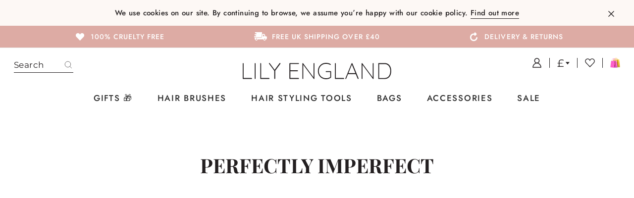

--- FILE ---
content_type: text/html; charset=utf-8
request_url: https://www.lilyengland.com/pages/perfectly-imperfect
body_size: 50435
content:
<!doctype html>
<html class="no-js" lang="en">
<head>
  <meta charset="utf-8">
  <meta http-equiv="X-UA-Compatible" content="IE=edge,chrome=1">
  <meta name="viewport" content="width=device-width,initial-scale=1,user-scalable=no,maximum-scale=1">
  <meta name="theme-color" content="#231f20">
  <link rel="canonical" href="https://www.lilyengland.com/pages/perfectly-imperfect">
  <meta name="format-detection" content="telephone=no"><link rel="shortcut icon" href="//www.lilyengland.com/cdn/shop/files/lily_england_beauty_favicon_32x32.jpg?v=1613509612" type="image/png" />
  <title>PERFECTLY IMPERFECT
&ndash; Lily England
</title><meta property="og:site_name" content="Lily England">
  <meta property="og:url" content="https://www.lilyengland.com/pages/perfectly-imperfect">
  <meta property="og:title" content="PERFECTLY IMPERFECT">
  <meta property="og:type" content="website">
  <meta property="og:description" content="Shop professional Hair Brushes, Makeup Brushes, Makeup Bags and beauty accessories. 100% Cruelty-Free and Vegan. Free delivery on orders over £40">
  
  <meta name="twitter:site" content="@lilyenglanduk">
  <meta name="twitter:card" content="summary_large_image">
  <meta name="twitter:title" content="PERFECTLY IMPERFECT">
  <meta name="twitter:description" content="Shop professional Hair Brushes, Makeup Brushes, Makeup Bags and beauty accessories. 100% Cruelty-Free and Vegan. Free delivery on orders over £40">


  <style data-shopify>
  @font-face {
  font-family: "Playfair Display";
  font-weight: 700;
  font-style: normal;
  src: url("//www.lilyengland.com/cdn/fonts/playfair_display/playfairdisplay_n7.592b3435e0fff3f50b26d410c73ae7ec893f6910.woff2") format("woff2"),
       url("//www.lilyengland.com/cdn/fonts/playfair_display/playfairdisplay_n7.998b1417dec711058cce2abb61a0b8c59066498f.woff") format("woff");
}

  @font-face {
  font-family: Montserrat;
  font-weight: 400;
  font-style: normal;
  src: url("//www.lilyengland.com/cdn/fonts/montserrat/montserrat_n4.81949fa0ac9fd2021e16436151e8eaa539321637.woff2") format("woff2"),
       url("//www.lilyengland.com/cdn/fonts/montserrat/montserrat_n4.a6c632ca7b62da89c3594789ba828388aac693fe.woff") format("woff");
}


  @font-face {
  font-family: Montserrat;
  font-weight: 600;
  font-style: normal;
  src: url("//www.lilyengland.com/cdn/fonts/montserrat/montserrat_n6.1326b3e84230700ef15b3a29fb520639977513e0.woff2") format("woff2"),
       url("//www.lilyengland.com/cdn/fonts/montserrat/montserrat_n6.652f051080eb14192330daceed8cd53dfdc5ead9.woff") format("woff");
}

  @font-face {
  font-family: Montserrat;
  font-weight: 400;
  font-style: italic;
  src: url("//www.lilyengland.com/cdn/fonts/montserrat/montserrat_i4.5a4ea298b4789e064f62a29aafc18d41f09ae59b.woff2") format("woff2"),
       url("//www.lilyengland.com/cdn/fonts/montserrat/montserrat_i4.072b5869c5e0ed5b9d2021e4c2af132e16681ad2.woff") format("woff");
}

  @font-face {
  font-family: Montserrat;
  font-weight: 600;
  font-style: italic;
  src: url("//www.lilyengland.com/cdn/fonts/montserrat/montserrat_i6.e90155dd2f004112a61c0322d66d1f59dadfa84b.woff2") format("woff2"),
       url("//www.lilyengland.com/cdn/fonts/montserrat/montserrat_i6.41470518d8e9d7f1bcdd29a447c2397e5393943f.woff") format("woff");
}

</style>

  <link href="//www.lilyengland.com/cdn/shop/t/48/assets/theme.scss.css?v=24881970190718150711754036906" rel="stylesheet" type="text/css" media="all" />
  <link href="//www.lilyengland.com/cdn/shop/t/48/assets/custom.scss.css?v=78701568996154086981754036906" rel="stylesheet" type="text/css" media="all" />
  <link rel="stylesheet" href="https://cdnjs.cloudflare.com/ajax/libs/OwlCarousel2/2.3.4/assets/owl.carousel.css">
  
  <style data-shopify>
    .collection-item__title {
      font-size: 14.4px;
    }

    @media screen and (min-width: 769px) {
      .collection-item__title {
        font-size: 18px;
      }
    }
  </style>
<script src="https://ajax.googleapis.com/ajax/libs/jquery/3.4.1/jquery.min.js"></script>  
  <script>

    
    
    document.documentElement.className = document.documentElement.className.replace('no-js', 'js');

    window.theme = window.theme || {};
    theme.strings = {
      addToCart: "ADD TO BAG",
      soldOut: "Sold Out",
      unavailable: "Unavailable",
      stockLabel: "Only [count] items in stock!",
      willNotShipUntil: "Will not ship until [date]",
      willBeInStockAfter: "Will be in stock after [date]",
      waitingForStock: "Inventory on the way",
      savePrice: "Save [saved_amount]",
      cartEmpty: "Your bag is currently empty.",
      cartTermsConfirmation: "You must agree with the terms and conditions of sales to check out"
    };
    theme.settings = {
      dynamicVariantsEnable: true,
      dynamicVariantType: "button",
      cartType: "drawer",
      currenciesEnabled: true,
      nativeMultiCurrency: 9 > 1 ? true : false,
      moneyFormat: "\u003cspan class=\"money\"\u003e£{{amount}}\u003c\/span\u003e",
      saveType: "dollar",
      recentlyViewedEnabled: false,
      inventoryThreshold: 10,
      quickView: false,
      themeName: 'Impulse',
      themeVersion: "2.4.0"
    };
  </script>

  <script>!function(){window.ZipifyPages=window.ZipifyPages||{},window.ZipifyPages.analytics={},window.ZipifyPages.currency="GBP",window.ZipifyPages.shopDomain="lily-england.myshopify.com",window.ZipifyPages.moneyFormat="\u003cspan class=\"money\"\u003e£{{amount}}\u003c\/span\u003e",window.ZipifyPages.shopifyOptionsSelector=false,window.ZipifyPages.unitPriceEnabled=false,window.ZipifyPages.alternativeAnalyticsLoading=true,window.ZipifyPages.integrations="".split(","),window.ZipifyPages.crmUrl="https://crms.zipify.com",window.ZipifyPages.isPagesEntity=false,window.ZipifyPages.translations={soldOut:"Sold Out",unavailable:"Unavailable"},window.ZipifyPages.routes={root:"\/",cart:{index:"\/cart",add:"\/cart\/add",change:"\/cart\/change",clear:"\/cart\/clear",update:"\/cart\/update"}};window.ZipifyPages.eventsSubscriptions=[],window.ZipifyPages.on=function(i,a){window.ZipifyPages.eventsSubscriptions.push([i,a])}}();</script><script>(() => {
(()=>{class g{constructor(t={}){this.defaultConfig={sectionIds:[],rootMargin:"0px",onSectionViewed:()=>{},onSectionInteracted:()=>{},minViewTime:500,minVisiblePercentage:30,interactiveSelector:'a, button, input, select, textarea, [role="button"], [tabindex]:not([tabindex="-1"])'},this.config={...this.defaultConfig,...t},this.viewedSections=new Set,this.observer=null,this.viewTimers=new Map,this.init()}init(){document.readyState==="loading"?document.addEventListener("DOMContentLoaded",this.setup.bind(this)):this.setup()}setup(){this.setupObserver(),this.setupGlobalClickTracking()}setupObserver(){const t={root:null,rootMargin:this.config.rootMargin,threshold:[0,.1,.2,.3,.4,.5,.6,.7,.8,.9,1]};this.observer=new IntersectionObserver(e=>{e.forEach(i=>{this.calculateVisibility(i)?this.handleSectionVisible(i.target):this.handleSectionHidden(i.target)})},t),this.config.sectionIds.forEach(e=>{const i=document.getElementById(e);i&&this.observer.observe(i)})}calculateVisibility(t){const e=window.innerHeight,i=window.innerWidth,n=e*i,o=t.boundingClientRect,s=Math.max(0,o.top),c=Math.min(e,o.bottom),d=Math.max(0,o.left),a=Math.min(i,o.right),r=Math.max(0,c-s),l=Math.max(0,a-d)*r,m=n>0?l/n*100:0,h=o.width*o.height,p=h>0?l/h*100:0,S=m>=this.config.minVisiblePercentage,b=p>=80;return S||b}isSectionViewed(t){return this.viewedSections.has(Number(t))}setupGlobalClickTracking(){document.addEventListener("click",t=>{const e=this.findParentTrackedSection(t.target);if(e){const i=this.findInteractiveElement(t.target,e.el);i&&(this.isSectionViewed(e.id)||this.trackSectionView(e.id),this.trackSectionInteract(e.id,i,t))}})}findParentTrackedSection(t){let e=t;for(;e&&e!==document.body;){const i=e.id||e.dataset.zpSectionId,n=i?parseInt(i,10):null;if(n&&!isNaN(n)&&this.config.sectionIds.includes(n))return{el:e,id:n};e=e.parentElement}return null}findInteractiveElement(t,e){let i=t;for(;i&&i!==e;){if(i.matches(this.config.interactiveSelector))return i;i=i.parentElement}return null}trackSectionView(t){this.viewedSections.add(Number(t)),this.config.onSectionViewed(t)}trackSectionInteract(t,e,i){this.config.onSectionInteracted(t,e,i)}handleSectionVisible(t){const e=t.id,i=setTimeout(()=>{this.isSectionViewed(e)||this.trackSectionView(e)},this.config.minViewTime);this.viewTimers.set(e,i)}handleSectionHidden(t){const e=t.id;this.viewTimers.has(e)&&(clearTimeout(this.viewTimers.get(e)),this.viewTimers.delete(e))}addSection(t){if(!this.config.sectionIds.includes(t)){this.config.sectionIds.push(t);const e=document.getElementById(t);e&&this.observer&&this.observer.observe(e)}}}class f{constructor(){this.sectionTracker=new g({onSectionViewed:this.onSectionViewed.bind(this),onSectionInteracted:this.onSectionInteracted.bind(this)}),this.runningSplitTests=[]}getCookie(t){const e=document.cookie.match(new RegExp(`(?:^|; )${t}=([^;]*)`));return e?decodeURIComponent(e[1]):null}setCookie(t,e){let i=`${t}=${encodeURIComponent(e)}; path=/; SameSite=Lax`;location.protocol==="https:"&&(i+="; Secure");const n=new Date;n.setTime(n.getTime()+365*24*60*60*1e3),i+=`; expires=${n.toUTCString()}`,document.cookie=i}pickByWeight(t){const e=Object.entries(t).map(([o,s])=>[Number(o),s]),i=e.reduce((o,[,s])=>o+s,0);let n=Math.random()*i;for(const[o,s]of e){if(n<s)return o;n-=s}return e[e.length-1][0]}render(t){const e=t.blocks,i=t.test,n=i.id,o=`zpSectionSplitTest${n}`;let s=Number(this.getCookie(o));e.some(r=>r.id===s)||(s=this.pickByWeight(i.distribution),this.setCookie(o,s));const c=e.find(r=>r.id===s),d=`sectionSplitTest${c.id}`,a=document.querySelector(`template[data-id="${d}"]`);if(!a){console.error(`Template for split test ${c.id} not found`);return}document.currentScript.parentNode.insertBefore(a.content.cloneNode(!0),document.currentScript),this.runningSplitTests.push({id:n,block:c,templateId:d}),this.initTrackingForSection(c.id)}findSplitTestForSection(t){return this.runningSplitTests.find(e=>e.block.id===Number(t))}initTrackingForSection(t){this.sectionTracker.addSection(t)}onSectionViewed(t){this.trackEvent({sectionId:t,event:"zp_section_viewed"})}onSectionInteracted(t){this.trackEvent({sectionId:t,event:"zp_section_clicked"})}trackEvent({event:t,sectionId:e,payload:i={}}){const n=this.findSplitTestForSection(e);n&&window.Shopify.analytics.publish(t,{...i,sectionId:e,splitTestHash:n.id})}}window.ZipifyPages??={};window.ZipifyPages.SectionSplitTest=new f;})();

})()</script>
  
  <!-- HC - Adding code of HotJar - 25 September '20 -->
  <!-- Hotjar Tracking Code for www.lilyengland.com -->
  <script>
      (function(h,o,t,j,a,r){
          h.hj=h.hj||function(){(h.hj.q=h.hj.q||[]).push(arguments)};
          h._hjSettings={hjid:1895921,hjsv:6};
          a=o.getElementsByTagName('head')[0];
          r=o.createElement('script');r.async=1;
          r.src=t+h._hjSettings.hjid+j+h._hjSettings.hjsv;
          a.appendChild(r);
      })(window,document,'https://static.hotjar.com/c/hotjar-','.js?sv=');
  </script>
  
  <script>window.performance && window.performance.mark && window.performance.mark('shopify.content_for_header.start');</script><meta name="google-site-verification" content="PmcA0KWpKg4E9sq4EOeBouzHMcaOw4DgKhu-T4-TE0Y">
<meta name="google-site-verification" content="PmcA0KWpKg4E9sq4EOeBouzHMcaOw4DgKhu-T4-TE0Y">
<meta id="shopify-digital-wallet" name="shopify-digital-wallet" content="/10679720/digital_wallets/dialog">
<meta name="shopify-checkout-api-token" content="2d294e5167a3ef7d6673757a94052de8">
<meta id="in-context-paypal-metadata" data-shop-id="10679720" data-venmo-supported="false" data-environment="production" data-locale="en_US" data-paypal-v4="true" data-currency="GBP">
<script async="async" src="/checkouts/internal/preloads.js?locale=en-GB"></script>
<link rel="preconnect" href="https://shop.app" crossorigin="anonymous">
<script async="async" src="https://shop.app/checkouts/internal/preloads.js?locale=en-GB&shop_id=10679720" crossorigin="anonymous"></script>
<script id="apple-pay-shop-capabilities" type="application/json">{"shopId":10679720,"countryCode":"GB","currencyCode":"GBP","merchantCapabilities":["supports3DS"],"merchantId":"gid:\/\/shopify\/Shop\/10679720","merchantName":"Lily England","requiredBillingContactFields":["postalAddress","email"],"requiredShippingContactFields":["postalAddress","email"],"shippingType":"shipping","supportedNetworks":["visa","maestro","masterCard","amex","discover","elo"],"total":{"type":"pending","label":"Lily England","amount":"1.00"},"shopifyPaymentsEnabled":true,"supportsSubscriptions":true}</script>
<script id="shopify-features" type="application/json">{"accessToken":"2d294e5167a3ef7d6673757a94052de8","betas":["rich-media-storefront-analytics"],"domain":"www.lilyengland.com","predictiveSearch":true,"shopId":10679720,"locale":"en"}</script>
<script>var Shopify = Shopify || {};
Shopify.shop = "lily-england.myshopify.com";
Shopify.locale = "en";
Shopify.currency = {"active":"GBP","rate":"1.0"};
Shopify.country = "GB";
Shopify.theme = {"name":"Copy of Copy of Copy of Belle - HC - 1 aug (w...","id":153715802347,"schema_name":"Impulse","schema_version":"2.4.0","theme_store_id":null,"role":"main"};
Shopify.theme.handle = "null";
Shopify.theme.style = {"id":null,"handle":null};
Shopify.cdnHost = "www.lilyengland.com/cdn";
Shopify.routes = Shopify.routes || {};
Shopify.routes.root = "/";</script>
<script type="module">!function(o){(o.Shopify=o.Shopify||{}).modules=!0}(window);</script>
<script>!function(o){function n(){var o=[];function n(){o.push(Array.prototype.slice.apply(arguments))}return n.q=o,n}var t=o.Shopify=o.Shopify||{};t.loadFeatures=n(),t.autoloadFeatures=n()}(window);</script>
<script>
  window.ShopifyPay = window.ShopifyPay || {};
  window.ShopifyPay.apiHost = "shop.app\/pay";
  window.ShopifyPay.redirectState = null;
</script>
<script id="shop-js-analytics" type="application/json">{"pageType":"page"}</script>
<script defer="defer" async type="module" src="//www.lilyengland.com/cdn/shopifycloud/shop-js/modules/v2/client.init-shop-cart-sync_DlSlHazZ.en.esm.js"></script>
<script defer="defer" async type="module" src="//www.lilyengland.com/cdn/shopifycloud/shop-js/modules/v2/chunk.common_D16XZWos.esm.js"></script>
<script type="module">
  await import("//www.lilyengland.com/cdn/shopifycloud/shop-js/modules/v2/client.init-shop-cart-sync_DlSlHazZ.en.esm.js");
await import("//www.lilyengland.com/cdn/shopifycloud/shop-js/modules/v2/chunk.common_D16XZWos.esm.js");

  window.Shopify.SignInWithShop?.initShopCartSync?.({"fedCMEnabled":true,"windoidEnabled":true});

</script>
<script>
  window.Shopify = window.Shopify || {};
  if (!window.Shopify.featureAssets) window.Shopify.featureAssets = {};
  window.Shopify.featureAssets['shop-js'] = {"shop-cart-sync":["modules/v2/client.shop-cart-sync_DKWYiEUO.en.esm.js","modules/v2/chunk.common_D16XZWos.esm.js"],"init-fed-cm":["modules/v2/client.init-fed-cm_vfPMjZAC.en.esm.js","modules/v2/chunk.common_D16XZWos.esm.js"],"init-shop-email-lookup-coordinator":["modules/v2/client.init-shop-email-lookup-coordinator_CR38P6MB.en.esm.js","modules/v2/chunk.common_D16XZWos.esm.js"],"init-shop-cart-sync":["modules/v2/client.init-shop-cart-sync_DlSlHazZ.en.esm.js","modules/v2/chunk.common_D16XZWos.esm.js"],"shop-cash-offers":["modules/v2/client.shop-cash-offers_CJw4IQ6B.en.esm.js","modules/v2/chunk.common_D16XZWos.esm.js","modules/v2/chunk.modal_UwFWkumu.esm.js"],"shop-toast-manager":["modules/v2/client.shop-toast-manager_BY778Uv6.en.esm.js","modules/v2/chunk.common_D16XZWos.esm.js"],"init-windoid":["modules/v2/client.init-windoid_DVhZdEm3.en.esm.js","modules/v2/chunk.common_D16XZWos.esm.js"],"shop-button":["modules/v2/client.shop-button_D2ZzKUPa.en.esm.js","modules/v2/chunk.common_D16XZWos.esm.js"],"avatar":["modules/v2/client.avatar_BTnouDA3.en.esm.js"],"init-customer-accounts-sign-up":["modules/v2/client.init-customer-accounts-sign-up_CQZUmjGN.en.esm.js","modules/v2/client.shop-login-button_Cu5K-F7X.en.esm.js","modules/v2/chunk.common_D16XZWos.esm.js","modules/v2/chunk.modal_UwFWkumu.esm.js"],"pay-button":["modules/v2/client.pay-button_CcBqbGU7.en.esm.js","modules/v2/chunk.common_D16XZWos.esm.js"],"init-shop-for-new-customer-accounts":["modules/v2/client.init-shop-for-new-customer-accounts_B5DR5JTE.en.esm.js","modules/v2/client.shop-login-button_Cu5K-F7X.en.esm.js","modules/v2/chunk.common_D16XZWos.esm.js","modules/v2/chunk.modal_UwFWkumu.esm.js"],"shop-login-button":["modules/v2/client.shop-login-button_Cu5K-F7X.en.esm.js","modules/v2/chunk.common_D16XZWos.esm.js","modules/v2/chunk.modal_UwFWkumu.esm.js"],"shop-follow-button":["modules/v2/client.shop-follow-button_BX8Slf17.en.esm.js","modules/v2/chunk.common_D16XZWos.esm.js","modules/v2/chunk.modal_UwFWkumu.esm.js"],"init-customer-accounts":["modules/v2/client.init-customer-accounts_DjKkmQ2w.en.esm.js","modules/v2/client.shop-login-button_Cu5K-F7X.en.esm.js","modules/v2/chunk.common_D16XZWos.esm.js","modules/v2/chunk.modal_UwFWkumu.esm.js"],"lead-capture":["modules/v2/client.lead-capture_ChWCg7nV.en.esm.js","modules/v2/chunk.common_D16XZWos.esm.js","modules/v2/chunk.modal_UwFWkumu.esm.js"],"checkout-modal":["modules/v2/client.checkout-modal_DPnpVyv-.en.esm.js","modules/v2/chunk.common_D16XZWos.esm.js","modules/v2/chunk.modal_UwFWkumu.esm.js"],"shop-login":["modules/v2/client.shop-login_leRXJtcZ.en.esm.js","modules/v2/chunk.common_D16XZWos.esm.js","modules/v2/chunk.modal_UwFWkumu.esm.js"],"payment-terms":["modules/v2/client.payment-terms_Bp9K0NXD.en.esm.js","modules/v2/chunk.common_D16XZWos.esm.js","modules/v2/chunk.modal_UwFWkumu.esm.js"]};
</script>
<script>(function() {
  var isLoaded = false;
  function asyncLoad() {
    if (isLoaded) return;
    isLoaded = true;
    var urls = ["https:\/\/assets.smartwishlist.webmarked.net\/static\/v6\/smartwishlist.js?shop=lily-england.myshopify.com","\/\/shopify.privy.com\/widget.js?shop=lily-england.myshopify.com","https:\/\/shopify.orderdeadline.com\/app\/frontend\/js\/order-deadline.min.js?shop=lily-england.myshopify.com","https:\/\/shopify.covet.pics\/covet-pics-widget-inject.js?shop=lily-england.myshopify.com","https:\/\/hooks.mapmychannel.com\/ShopifyAmazonFBAConnecotr\/resources\/static\/cdn\/webbee_common_geographic.js?shop=lily-england.myshopify.com"];
    for (var i = 0; i < urls.length; i++) {
      var s = document.createElement('script');
      s.type = 'text/javascript';
      s.async = true;
      s.src = urls[i];
      var x = document.getElementsByTagName('script')[0];
      x.parentNode.insertBefore(s, x);
    }
  };
  if(window.attachEvent) {
    window.attachEvent('onload', asyncLoad);
  } else {
    window.addEventListener('load', asyncLoad, false);
  }
})();</script>
<script id="__st">var __st={"a":10679720,"offset":0,"reqid":"c28d4c9e-ab46-4cb9-84b5-e117bad1142a-1768579831","pageurl":"www.lilyengland.com\/pages\/perfectly-imperfect","s":"pages-102413861099","u":"cb3c8b39728f","p":"page","rtyp":"page","rid":102413861099};</script>
<script>window.ShopifyPaypalV4VisibilityTracking = true;</script>
<script id="captcha-bootstrap">!function(){'use strict';const t='contact',e='account',n='new_comment',o=[[t,t],['blogs',n],['comments',n],[t,'customer']],c=[[e,'customer_login'],[e,'guest_login'],[e,'recover_customer_password'],[e,'create_customer']],r=t=>t.map((([t,e])=>`form[action*='/${t}']:not([data-nocaptcha='true']) input[name='form_type'][value='${e}']`)).join(','),a=t=>()=>t?[...document.querySelectorAll(t)].map((t=>t.form)):[];function s(){const t=[...o],e=r(t);return a(e)}const i='password',u='form_key',d=['recaptcha-v3-token','g-recaptcha-response','h-captcha-response',i],f=()=>{try{return window.sessionStorage}catch{return}},m='__shopify_v',_=t=>t.elements[u];function p(t,e,n=!1){try{const o=window.sessionStorage,c=JSON.parse(o.getItem(e)),{data:r}=function(t){const{data:e,action:n}=t;return t[m]||n?{data:e,action:n}:{data:t,action:n}}(c);for(const[e,n]of Object.entries(r))t.elements[e]&&(t.elements[e].value=n);n&&o.removeItem(e)}catch(o){console.error('form repopulation failed',{error:o})}}const l='form_type',E='cptcha';function T(t){t.dataset[E]=!0}const w=window,h=w.document,L='Shopify',v='ce_forms',y='captcha';let A=!1;((t,e)=>{const n=(g='f06e6c50-85a8-45c8-87d0-21a2b65856fe',I='https://cdn.shopify.com/shopifycloud/storefront-forms-hcaptcha/ce_storefront_forms_captcha_hcaptcha.v1.5.2.iife.js',D={infoText:'Protected by hCaptcha',privacyText:'Privacy',termsText:'Terms'},(t,e,n)=>{const o=w[L][v],c=o.bindForm;if(c)return c(t,g,e,D).then(n);var r;o.q.push([[t,g,e,D],n]),r=I,A||(h.body.append(Object.assign(h.createElement('script'),{id:'captcha-provider',async:!0,src:r})),A=!0)});var g,I,D;w[L]=w[L]||{},w[L][v]=w[L][v]||{},w[L][v].q=[],w[L][y]=w[L][y]||{},w[L][y].protect=function(t,e){n(t,void 0,e),T(t)},Object.freeze(w[L][y]),function(t,e,n,w,h,L){const[v,y,A,g]=function(t,e,n){const i=e?o:[],u=t?c:[],d=[...i,...u],f=r(d),m=r(i),_=r(d.filter((([t,e])=>n.includes(e))));return[a(f),a(m),a(_),s()]}(w,h,L),I=t=>{const e=t.target;return e instanceof HTMLFormElement?e:e&&e.form},D=t=>v().includes(t);t.addEventListener('submit',(t=>{const e=I(t);if(!e)return;const n=D(e)&&!e.dataset.hcaptchaBound&&!e.dataset.recaptchaBound,o=_(e),c=g().includes(e)&&(!o||!o.value);(n||c)&&t.preventDefault(),c&&!n&&(function(t){try{if(!f())return;!function(t){const e=f();if(!e)return;const n=_(t);if(!n)return;const o=n.value;o&&e.removeItem(o)}(t);const e=Array.from(Array(32),(()=>Math.random().toString(36)[2])).join('');!function(t,e){_(t)||t.append(Object.assign(document.createElement('input'),{type:'hidden',name:u})),t.elements[u].value=e}(t,e),function(t,e){const n=f();if(!n)return;const o=[...t.querySelectorAll(`input[type='${i}']`)].map((({name:t})=>t)),c=[...d,...o],r={};for(const[a,s]of new FormData(t).entries())c.includes(a)||(r[a]=s);n.setItem(e,JSON.stringify({[m]:1,action:t.action,data:r}))}(t,e)}catch(e){console.error('failed to persist form',e)}}(e),e.submit())}));const S=(t,e)=>{t&&!t.dataset[E]&&(n(t,e.some((e=>e===t))),T(t))};for(const o of['focusin','change'])t.addEventListener(o,(t=>{const e=I(t);D(e)&&S(e,y())}));const B=e.get('form_key'),M=e.get(l),P=B&&M;t.addEventListener('DOMContentLoaded',(()=>{const t=y();if(P)for(const e of t)e.elements[l].value===M&&p(e,B);[...new Set([...A(),...v().filter((t=>'true'===t.dataset.shopifyCaptcha))])].forEach((e=>S(e,t)))}))}(h,new URLSearchParams(w.location.search),n,t,e,['guest_login'])})(!0,!0)}();</script>
<script integrity="sha256-4kQ18oKyAcykRKYeNunJcIwy7WH5gtpwJnB7kiuLZ1E=" data-source-attribution="shopify.loadfeatures" defer="defer" src="//www.lilyengland.com/cdn/shopifycloud/storefront/assets/storefront/load_feature-a0a9edcb.js" crossorigin="anonymous"></script>
<script crossorigin="anonymous" defer="defer" src="//www.lilyengland.com/cdn/shopifycloud/storefront/assets/shopify_pay/storefront-65b4c6d7.js?v=20250812"></script>
<script data-source-attribution="shopify.dynamic_checkout.dynamic.init">var Shopify=Shopify||{};Shopify.PaymentButton=Shopify.PaymentButton||{isStorefrontPortableWallets:!0,init:function(){window.Shopify.PaymentButton.init=function(){};var t=document.createElement("script");t.src="https://www.lilyengland.com/cdn/shopifycloud/portable-wallets/latest/portable-wallets.en.js",t.type="module",document.head.appendChild(t)}};
</script>
<script data-source-attribution="shopify.dynamic_checkout.buyer_consent">
  function portableWalletsHideBuyerConsent(e){var t=document.getElementById("shopify-buyer-consent"),n=document.getElementById("shopify-subscription-policy-button");t&&n&&(t.classList.add("hidden"),t.setAttribute("aria-hidden","true"),n.removeEventListener("click",e))}function portableWalletsShowBuyerConsent(e){var t=document.getElementById("shopify-buyer-consent"),n=document.getElementById("shopify-subscription-policy-button");t&&n&&(t.classList.remove("hidden"),t.removeAttribute("aria-hidden"),n.addEventListener("click",e))}window.Shopify?.PaymentButton&&(window.Shopify.PaymentButton.hideBuyerConsent=portableWalletsHideBuyerConsent,window.Shopify.PaymentButton.showBuyerConsent=portableWalletsShowBuyerConsent);
</script>
<script data-source-attribution="shopify.dynamic_checkout.cart.bootstrap">document.addEventListener("DOMContentLoaded",(function(){function t(){return document.querySelector("shopify-accelerated-checkout-cart, shopify-accelerated-checkout")}if(t())Shopify.PaymentButton.init();else{new MutationObserver((function(e,n){t()&&(Shopify.PaymentButton.init(),n.disconnect())})).observe(document.body,{childList:!0,subtree:!0})}}));
</script>
<link id="shopify-accelerated-checkout-styles" rel="stylesheet" media="screen" href="https://www.lilyengland.com/cdn/shopifycloud/portable-wallets/latest/accelerated-checkout-backwards-compat.css" crossorigin="anonymous">
<style id="shopify-accelerated-checkout-cart">
        #shopify-buyer-consent {
  margin-top: 1em;
  display: inline-block;
  width: 100%;
}

#shopify-buyer-consent.hidden {
  display: none;
}

#shopify-subscription-policy-button {
  background: none;
  border: none;
  padding: 0;
  text-decoration: underline;
  font-size: inherit;
  cursor: pointer;
}

#shopify-subscription-policy-button::before {
  box-shadow: none;
}

      </style>

<script>window.performance && window.performance.mark && window.performance.mark('shopify.content_for_header.end');</script>

  <script src="//www.lilyengland.com/cdn/shop/t/48/assets/vendor-scripts-v4.js" defer="defer"></script>

  
    
    <link rel="stylesheet" href="//www.lilyengland.com/cdn/shop/t/48/assets/currency-flags.css?v=181435589408837082811754029334">
  
<script type="text/javascript" src="https://cdnjs.cloudflare.com/ajax/libs/jquery-cookie/1.4.1/jquery.cookie.min.js" defer="defer"></script>
  <script src="//www.lilyengland.com/cdn/shop/t/48/assets/theme.js?v=28511774978869356221754029334" defer="defer"></script>
 <script src="//www.lilyengland.com/cdn/shop/t/48/assets/custom.js?v=1765622219673344811754029334" defer="defer"></script>
   
  
  <script>
    
    
    $(document).on('click','.currency-picker__btn',function(){
    // console.log(111111111);
       
    $('.currency_dropdown').toggleClass("open");
    });

  </script><script src="https://cdnjs.cloudflare.com/ajax/libs/OwlCarousel2/2.3.4/owl.carousel.js" defer="defer"></script>
    
<!-- Start of Judge.me Core -->
<link rel="dns-prefetch" href="https://cdn.judge.me/">
<script data-cfasync='false' class='jdgm-settings-script'>window.jdgmSettings={"pagination":5,"disable_web_reviews":false,"badge_no_review_text":"No reviews","badge_n_reviews_text":"Based on {{ n }} review/reviews","badge_star_color":"#c48d80","hide_badge_preview_if_no_reviews":false,"badge_hide_text":false,"enforce_center_preview_badge":false,"widget_title":"Customer Reviews","widget_open_form_text":"Write a review","widget_close_form_text":"Cancel review","widget_refresh_page_text":"Refresh page","widget_summary_text":"Based on {{ number_of_reviews }} review/reviews","widget_no_review_text":"Be the first to write a review","widget_name_field_text":"Display name","widget_verified_name_field_text":"Verified Name (public)","widget_name_placeholder_text":"Display name","widget_required_field_error_text":"This field is required.","widget_email_field_text":"Email address","widget_verified_email_field_text":"Verified Email (private, can not be edited)","widget_email_placeholder_text":"Your email address","widget_email_field_error_text":"Please enter a valid email address.","widget_rating_field_text":"Rating","widget_review_title_field_text":"Review Title","widget_review_title_placeholder_text":"Give your review a title","widget_review_body_field_text":"Review content","widget_review_body_placeholder_text":"Start writing here...","widget_pictures_field_text":"Picture/Video (optional)","widget_submit_review_text":"Submit Review","widget_submit_verified_review_text":"Submit Verified Review","widget_submit_success_msg_with_auto_publish":"Thank you! Please refresh the page in a few moments to see your review. You can remove or edit your review by logging into \u003ca href='https://judge.me/login' target='_blank' rel='nofollow noopener'\u003eJudge.me\u003c/a\u003e","widget_submit_success_msg_no_auto_publish":"Thank you! Your review will be published as soon as it is approved by the shop admin. You can remove or edit your review by logging into \u003ca href='https://judge.me/login' target='_blank' rel='nofollow noopener'\u003eJudge.me\u003c/a\u003e","widget_show_default_reviews_out_of_total_text":"Showing {{ n_reviews_shown }} out of {{ n_reviews }} reviews.","widget_show_all_link_text":"Show all","widget_show_less_link_text":"Show less","widget_author_said_text":"{{ reviewer_name }} said:","widget_days_text":"{{ n }} days ago","widget_weeks_text":"{{ n }} week/weeks ago","widget_months_text":"{{ n }} month/months ago","widget_years_text":"{{ n }} year/years ago","widget_yesterday_text":"Yesterday","widget_today_text":"Today","widget_replied_text":"\u003e\u003e {{ shop_name }} replied:","widget_read_more_text":"Read more","widget_reviewer_name_as_initial":"","widget_rating_filter_color":"","widget_rating_filter_see_all_text":"See all reviews","widget_sorting_most_recent_text":"Most Recent","widget_sorting_highest_rating_text":"Highest Rating","widget_sorting_lowest_rating_text":"Lowest Rating","widget_sorting_with_pictures_text":"Only Pictures","widget_sorting_most_helpful_text":"Most Helpful","widget_open_question_form_text":"Ask a question","widget_reviews_subtab_text":"Reviews","widget_questions_subtab_text":"Questions","widget_question_label_text":"Question","widget_answer_label_text":"Answer","widget_question_placeholder_text":"Write your question here","widget_submit_question_text":"Submit Question","widget_question_submit_success_text":"Thank you for your question! We will notify you once it gets answered.","widget_star_color":"#c48d80","verified_badge_text":"Verified","verified_badge_bg_color":"","verified_badge_text_color":"","verified_badge_placement":"left-of-reviewer-name","widget_review_max_height":"","widget_hide_border":false,"widget_social_share":false,"widget_thumb":false,"widget_review_location_show":false,"widget_location_format":"","all_reviews_include_out_of_store_products":true,"all_reviews_out_of_store_text":"(out of store)","all_reviews_pagination":100,"all_reviews_product_name_prefix_text":"about","enable_review_pictures":true,"enable_question_anwser":false,"widget_theme":"","review_date_format":"mm/dd/yyyy","default_sort_method":"most-recent","widget_product_reviews_subtab_text":"Product Reviews","widget_shop_reviews_subtab_text":"Shop Reviews","widget_other_products_reviews_text":"Reviews for other products","widget_store_reviews_subtab_text":"Store reviews","widget_no_store_reviews_text":"This store hasn't received any reviews yet","widget_web_restriction_product_reviews_text":"This product hasn't received any reviews yet","widget_no_items_text":"No items found","widget_show_more_text":"Show more","widget_write_a_store_review_text":"Write a Store Review","widget_other_languages_heading":"Reviews in Other Languages","widget_translate_review_text":"Translate review to {{ language }}","widget_translating_review_text":"Translating...","widget_show_original_translation_text":"Show original ({{ language }})","widget_translate_review_failed_text":"Review couldn't be translated.","widget_translate_review_retry_text":"Retry","widget_translate_review_try_again_later_text":"Try again later","show_product_url_for_grouped_product":false,"widget_sorting_pictures_first_text":"Pictures First","show_pictures_on_all_rev_page_mobile":false,"show_pictures_on_all_rev_page_desktop":false,"floating_tab_hide_mobile_install_preference":false,"floating_tab_button_name":"★ Reviews","floating_tab_title":"Let customers speak for us","floating_tab_button_color":"","floating_tab_button_background_color":"","floating_tab_url":"","floating_tab_url_enabled":false,"floating_tab_tab_style":"text","all_reviews_text_badge_text":"Customers rate us {{ shop.metafields.judgeme.all_reviews_rating | round: 1 }}/5 based on {{ shop.metafields.judgeme.all_reviews_count }} reviews.","all_reviews_text_badge_text_branded_style":"{{ shop.metafields.judgeme.all_reviews_rating | round: 1 }} out of 5 stars based on {{ shop.metafields.judgeme.all_reviews_count }} reviews","is_all_reviews_text_badge_a_link":false,"show_stars_for_all_reviews_text_badge":false,"all_reviews_text_badge_url":"","all_reviews_text_style":"text","all_reviews_text_color_style":"judgeme_brand_color","all_reviews_text_color":"#108474","all_reviews_text_show_jm_brand":true,"featured_carousel_show_header":true,"featured_carousel_title":"Let customers speak for us","testimonials_carousel_title":"Customers are saying","videos_carousel_title":"Real customer stories","cards_carousel_title":"Customers are saying","featured_carousel_count_text":"from {{ n }} reviews","featured_carousel_add_link_to_all_reviews_page":false,"featured_carousel_url":"","featured_carousel_show_images":true,"featured_carousel_autoslide_interval":5,"featured_carousel_arrows_on_the_sides":false,"featured_carousel_height":250,"featured_carousel_width":80,"featured_carousel_image_size":0,"featured_carousel_image_height":250,"featured_carousel_arrow_color":"#eeeeee","verified_count_badge_style":"vintage","verified_count_badge_orientation":"horizontal","verified_count_badge_color_style":"judgeme_brand_color","verified_count_badge_color":"#108474","is_verified_count_badge_a_link":false,"verified_count_badge_url":"","verified_count_badge_show_jm_brand":true,"widget_rating_preset_default":5,"widget_first_sub_tab":"product-reviews","widget_show_histogram":true,"widget_histogram_use_custom_color":false,"widget_pagination_use_custom_color":false,"widget_star_use_custom_color":true,"widget_verified_badge_use_custom_color":false,"widget_write_review_use_custom_color":false,"picture_reminder_submit_button":"Upload Pictures","enable_review_videos":false,"mute_video_by_default":false,"widget_sorting_videos_first_text":"Videos First","widget_review_pending_text":"Pending","featured_carousel_items_for_large_screen":3,"social_share_options_order":"Facebook,Twitter","remove_microdata_snippet":true,"disable_json_ld":false,"enable_json_ld_products":false,"preview_badge_show_question_text":false,"preview_badge_no_question_text":"No questions","preview_badge_n_question_text":"{{ number_of_questions }} question/questions","qa_badge_show_icon":false,"qa_badge_position":"same-row","remove_judgeme_branding":false,"widget_add_search_bar":false,"widget_search_bar_placeholder":"Search","widget_sorting_verified_only_text":"Verified only","featured_carousel_theme":"default","featured_carousel_show_rating":true,"featured_carousel_show_title":true,"featured_carousel_show_body":true,"featured_carousel_show_date":false,"featured_carousel_show_reviewer":true,"featured_carousel_show_product":false,"featured_carousel_header_background_color":"#108474","featured_carousel_header_text_color":"#ffffff","featured_carousel_name_product_separator":"reviewed","featured_carousel_full_star_background":"#108474","featured_carousel_empty_star_background":"#dadada","featured_carousel_vertical_theme_background":"#f9fafb","featured_carousel_verified_badge_enable":false,"featured_carousel_verified_badge_color":"#108474","featured_carousel_border_style":"round","featured_carousel_review_line_length_limit":3,"featured_carousel_more_reviews_button_text":"Read more reviews","featured_carousel_view_product_button_text":"View product","all_reviews_page_load_reviews_on":"scroll","all_reviews_page_load_more_text":"Load More Reviews","disable_fb_tab_reviews":false,"enable_ajax_cdn_cache":false,"widget_public_name_text":"displayed publicly like","default_reviewer_name":"John Smith","default_reviewer_name_has_non_latin":true,"widget_reviewer_anonymous":"Anonymous","medals_widget_title":"Judge.me Review Medals","medals_widget_background_color":"#f9fafb","medals_widget_position":"footer_all_pages","medals_widget_border_color":"#f9fafb","medals_widget_verified_text_position":"left","medals_widget_use_monochromatic_version":false,"medals_widget_elements_color":"#108474","show_reviewer_avatar":true,"widget_invalid_yt_video_url_error_text":"Not a YouTube video URL","widget_max_length_field_error_text":"Please enter no more than {0} characters.","widget_show_country_flag":false,"widget_show_collected_via_shop_app":true,"widget_verified_by_shop_badge_style":"light","widget_verified_by_shop_text":"Verified by Shop","widget_show_photo_gallery":false,"widget_load_with_code_splitting":true,"widget_ugc_install_preference":false,"widget_ugc_title":"Made by us, Shared by you","widget_ugc_subtitle":"Tag us to see your picture featured in our page","widget_ugc_arrows_color":"#ffffff","widget_ugc_primary_button_text":"Buy Now","widget_ugc_primary_button_background_color":"#108474","widget_ugc_primary_button_text_color":"#ffffff","widget_ugc_primary_button_border_width":"0","widget_ugc_primary_button_border_style":"none","widget_ugc_primary_button_border_color":"#108474","widget_ugc_primary_button_border_radius":"25","widget_ugc_secondary_button_text":"Load More","widget_ugc_secondary_button_background_color":"#ffffff","widget_ugc_secondary_button_text_color":"#108474","widget_ugc_secondary_button_border_width":"2","widget_ugc_secondary_button_border_style":"solid","widget_ugc_secondary_button_border_color":"#108474","widget_ugc_secondary_button_border_radius":"25","widget_ugc_reviews_button_text":"View Reviews","widget_ugc_reviews_button_background_color":"#ffffff","widget_ugc_reviews_button_text_color":"#108474","widget_ugc_reviews_button_border_width":"2","widget_ugc_reviews_button_border_style":"solid","widget_ugc_reviews_button_border_color":"#108474","widget_ugc_reviews_button_border_radius":"25","widget_ugc_reviews_button_link_to":"judgeme-reviews-page","widget_ugc_show_post_date":true,"widget_ugc_max_width":"800","widget_rating_metafield_value_type":true,"widget_primary_color":"#108474","widget_enable_secondary_color":false,"widget_secondary_color":"#edf5f5","widget_summary_average_rating_text":"{{ average_rating }} out of 5","widget_media_grid_title":"Customer photos \u0026 videos","widget_media_grid_see_more_text":"See more","widget_round_style":false,"widget_show_product_medals":true,"widget_verified_by_judgeme_text":"Verified by Judge.me","widget_show_store_medals":true,"widget_verified_by_judgeme_text_in_store_medals":"Verified by Judge.me","widget_media_field_exceed_quantity_message":"Sorry, we can only accept {{ max_media }} for one review.","widget_media_field_exceed_limit_message":"{{ file_name }} is too large, please select a {{ media_type }} less than {{ size_limit }}MB.","widget_review_submitted_text":"Review Submitted!","widget_question_submitted_text":"Question Submitted!","widget_close_form_text_question":"Cancel","widget_write_your_answer_here_text":"Write your answer here","widget_enabled_branded_link":true,"widget_show_collected_by_judgeme":true,"widget_reviewer_name_color":"","widget_write_review_text_color":"","widget_write_review_bg_color":"","widget_collected_by_judgeme_text":"collected by Judge.me","widget_pagination_type":"standard","widget_load_more_text":"Load More","widget_load_more_color":"#108474","widget_full_review_text":"Full Review","widget_read_more_reviews_text":"Read More Reviews","widget_read_questions_text":"Read Questions","widget_questions_and_answers_text":"Questions \u0026 Answers","widget_verified_by_text":"Verified by","widget_verified_text":"Verified","widget_number_of_reviews_text":"{{ number_of_reviews }} reviews","widget_back_button_text":"Back","widget_next_button_text":"Next","widget_custom_forms_filter_button":"Filters","custom_forms_style":"horizontal","widget_show_review_information":false,"how_reviews_are_collected":"How reviews are collected?","widget_show_review_keywords":false,"widget_gdpr_statement":"How we use your data: We'll only contact you about the review you left, and only if necessary. By submitting your review, you agree to Judge.me's \u003ca href='https://judge.me/terms' target='_blank' rel='nofollow noopener'\u003eterms\u003c/a\u003e, \u003ca href='https://judge.me/privacy' target='_blank' rel='nofollow noopener'\u003eprivacy\u003c/a\u003e and \u003ca href='https://judge.me/content-policy' target='_blank' rel='nofollow noopener'\u003econtent\u003c/a\u003e policies.","widget_multilingual_sorting_enabled":false,"widget_translate_review_content_enabled":false,"widget_translate_review_content_method":"manual","popup_widget_review_selection":"automatically_with_pictures","popup_widget_round_border_style":true,"popup_widget_show_title":true,"popup_widget_show_body":true,"popup_widget_show_reviewer":false,"popup_widget_show_product":true,"popup_widget_show_pictures":true,"popup_widget_use_review_picture":true,"popup_widget_show_on_home_page":true,"popup_widget_show_on_product_page":true,"popup_widget_show_on_collection_page":true,"popup_widget_show_on_cart_page":true,"popup_widget_position":"bottom_left","popup_widget_first_review_delay":5,"popup_widget_duration":5,"popup_widget_interval":5,"popup_widget_review_count":5,"popup_widget_hide_on_mobile":true,"review_snippet_widget_round_border_style":true,"review_snippet_widget_card_color":"#FFFFFF","review_snippet_widget_slider_arrows_background_color":"#FFFFFF","review_snippet_widget_slider_arrows_color":"#000000","review_snippet_widget_star_color":"#108474","show_product_variant":false,"all_reviews_product_variant_label_text":"Variant: ","widget_show_verified_branding":false,"widget_ai_summary_title":"Customers say","widget_ai_summary_disclaimer":"AI-powered review summary based on recent customer reviews","widget_show_ai_summary":false,"widget_show_ai_summary_bg":false,"widget_show_review_title_input":true,"redirect_reviewers_invited_via_email":"review_widget","request_store_review_after_product_review":false,"request_review_other_products_in_order":false,"review_form_color_scheme":"default","review_form_corner_style":"square","review_form_star_color":{},"review_form_text_color":"#333333","review_form_background_color":"#ffffff","review_form_field_background_color":"#fafafa","review_form_button_color":{},"review_form_button_text_color":"#ffffff","review_form_modal_overlay_color":"#000000","review_content_screen_title_text":"How would you rate this product?","review_content_introduction_text":"We would love it if you would share a bit about your experience.","store_review_form_title_text":"How would you rate this store?","store_review_form_introduction_text":"We would love it if you would share a bit about your experience.","show_review_guidance_text":true,"one_star_review_guidance_text":"Poor","five_star_review_guidance_text":"Great","customer_information_screen_title_text":"About you","customer_information_introduction_text":"Please tell us more about you.","custom_questions_screen_title_text":"Your experience in more detail","custom_questions_introduction_text":"Here are a few questions to help us understand more about your experience.","review_submitted_screen_title_text":"Thanks for your review!","review_submitted_screen_thank_you_text":"We are processing it and it will appear on the store soon.","review_submitted_screen_email_verification_text":"Please confirm your email by clicking the link we just sent you. This helps us keep reviews authentic.","review_submitted_request_store_review_text":"Would you like to share your experience of shopping with us?","review_submitted_review_other_products_text":"Would you like to review these products?","store_review_screen_title_text":"Would you like to share your experience of shopping with us?","store_review_introduction_text":"We value your feedback and use it to improve. Please share any thoughts or suggestions you have.","reviewer_media_screen_title_picture_text":"Share a picture","reviewer_media_introduction_picture_text":"Upload a photo to support your review.","reviewer_media_screen_title_video_text":"Share a video","reviewer_media_introduction_video_text":"Upload a video to support your review.","reviewer_media_screen_title_picture_or_video_text":"Share a picture or video","reviewer_media_introduction_picture_or_video_text":"Upload a photo or video to support your review.","reviewer_media_youtube_url_text":"Paste your Youtube URL here","advanced_settings_next_step_button_text":"Next","advanced_settings_close_review_button_text":"Close","modal_write_review_flow":false,"write_review_flow_required_text":"Required","write_review_flow_privacy_message_text":"We respect your privacy.","write_review_flow_anonymous_text":"Post review as anonymous","write_review_flow_visibility_text":"This won't be visible to other customers.","write_review_flow_multiple_selection_help_text":"Select as many as you like","write_review_flow_single_selection_help_text":"Select one option","write_review_flow_required_field_error_text":"This field is required","write_review_flow_invalid_email_error_text":"Please enter a valid email address","write_review_flow_max_length_error_text":"Max. {{ max_length }} characters.","write_review_flow_media_upload_text":"\u003cb\u003eClick to upload\u003c/b\u003e or drag and drop","write_review_flow_gdpr_statement":"We'll only contact you about your review if necessary. By submitting your review, you agree to our \u003ca href='https://judge.me/terms' target='_blank' rel='nofollow noopener'\u003eterms and conditions\u003c/a\u003e and \u003ca href='https://judge.me/privacy' target='_blank' rel='nofollow noopener'\u003eprivacy policy\u003c/a\u003e.","rating_only_reviews_enabled":false,"show_negative_reviews_help_screen":false,"new_review_flow_help_screen_rating_threshold":3,"negative_review_resolution_screen_title_text":"Tell us more","negative_review_resolution_text":"Your experience matters to us. If there were issues with your purchase, we're here to help. Feel free to reach out to us, we'd love the opportunity to make things right.","negative_review_resolution_button_text":"Contact us","negative_review_resolution_proceed_with_review_text":"Leave a review","negative_review_resolution_subject":"Issue with purchase from {{ shop_name }}.{{ order_name }}","preview_badge_collection_page_install_status":false,"widget_review_custom_css":"","preview_badge_custom_css":"","preview_badge_stars_count":"5-stars","featured_carousel_custom_css":"","floating_tab_custom_css":"","all_reviews_widget_custom_css":"","medals_widget_custom_css":"","verified_badge_custom_css":"","all_reviews_text_custom_css":"","transparency_badges_collected_via_store_invite":false,"transparency_badges_from_another_provider":false,"transparency_badges_collected_from_store_visitor":false,"transparency_badges_collected_by_verified_review_provider":false,"transparency_badges_earned_reward":false,"transparency_badges_collected_via_store_invite_text":"Review collected via store invitation","transparency_badges_from_another_provider_text":"Review collected from another provider","transparency_badges_collected_from_store_visitor_text":"Review collected from a store visitor","transparency_badges_written_in_google_text":"Review written in Google","transparency_badges_written_in_etsy_text":"Review written in Etsy","transparency_badges_written_in_shop_app_text":"Review written in Shop App","transparency_badges_earned_reward_text":"Review earned a reward for future purchase","product_review_widget_per_page":10,"widget_store_review_label_text":"Review about the store","checkout_comment_extension_title_on_product_page":"Customer Comments","checkout_comment_extension_num_latest_comment_show":5,"checkout_comment_extension_format":"name_and_timestamp","checkout_comment_customer_name":"last_initial","checkout_comment_comment_notification":true,"preview_badge_collection_page_install_preference":true,"preview_badge_home_page_install_preference":true,"preview_badge_product_page_install_preference":true,"review_widget_install_preference":"","review_carousel_install_preference":false,"floating_reviews_tab_install_preference":"none","verified_reviews_count_badge_install_preference":false,"all_reviews_text_install_preference":false,"review_widget_best_location":false,"judgeme_medals_install_preference":false,"review_widget_revamp_enabled":false,"review_widget_qna_enabled":false,"review_widget_header_theme":"minimal","review_widget_widget_title_enabled":true,"review_widget_header_text_size":"medium","review_widget_header_text_weight":"regular","review_widget_average_rating_style":"compact","review_widget_bar_chart_enabled":true,"review_widget_bar_chart_type":"numbers","review_widget_bar_chart_style":"standard","review_widget_expanded_media_gallery_enabled":false,"review_widget_reviews_section_theme":"standard","review_widget_image_style":"thumbnails","review_widget_review_image_ratio":"square","review_widget_stars_size":"medium","review_widget_verified_badge":"standard_text","review_widget_review_title_text_size":"medium","review_widget_review_text_size":"medium","review_widget_review_text_length":"medium","review_widget_number_of_columns_desktop":3,"review_widget_carousel_transition_speed":5,"review_widget_custom_questions_answers_display":"always","review_widget_button_text_color":"#FFFFFF","review_widget_text_color":"#000000","review_widget_lighter_text_color":"#7B7B7B","review_widget_corner_styling":"soft","review_widget_review_word_singular":"review","review_widget_review_word_plural":"reviews","review_widget_voting_label":"Helpful?","review_widget_shop_reply_label":"Reply from {{ shop_name }}:","review_widget_filters_title":"Filters","qna_widget_question_word_singular":"Question","qna_widget_question_word_plural":"Questions","qna_widget_answer_reply_label":"Answer from {{ answerer_name }}:","qna_content_screen_title_text":"Ask a question about this product","qna_widget_question_required_field_error_text":"Please enter your question.","qna_widget_flow_gdpr_statement":"We'll only contact you about your question if necessary. By submitting your question, you agree to our \u003ca href='https://judge.me/terms' target='_blank' rel='nofollow noopener'\u003eterms and conditions\u003c/a\u003e and \u003ca href='https://judge.me/privacy' target='_blank' rel='nofollow noopener'\u003eprivacy policy\u003c/a\u003e.","qna_widget_question_submitted_text":"Thanks for your question!","qna_widget_close_form_text_question":"Close","qna_widget_question_submit_success_text":"We’ll notify you by email when your question is answered.","all_reviews_widget_v2025_enabled":false,"all_reviews_widget_v2025_header_theme":"default","all_reviews_widget_v2025_widget_title_enabled":true,"all_reviews_widget_v2025_header_text_size":"medium","all_reviews_widget_v2025_header_text_weight":"regular","all_reviews_widget_v2025_average_rating_style":"compact","all_reviews_widget_v2025_bar_chart_enabled":true,"all_reviews_widget_v2025_bar_chart_type":"numbers","all_reviews_widget_v2025_bar_chart_style":"standard","all_reviews_widget_v2025_expanded_media_gallery_enabled":false,"all_reviews_widget_v2025_show_store_medals":true,"all_reviews_widget_v2025_show_photo_gallery":true,"all_reviews_widget_v2025_show_review_keywords":false,"all_reviews_widget_v2025_show_ai_summary":false,"all_reviews_widget_v2025_show_ai_summary_bg":false,"all_reviews_widget_v2025_add_search_bar":false,"all_reviews_widget_v2025_default_sort_method":"most-recent","all_reviews_widget_v2025_reviews_per_page":10,"all_reviews_widget_v2025_reviews_section_theme":"default","all_reviews_widget_v2025_image_style":"thumbnails","all_reviews_widget_v2025_review_image_ratio":"square","all_reviews_widget_v2025_stars_size":"medium","all_reviews_widget_v2025_verified_badge":"bold_badge","all_reviews_widget_v2025_review_title_text_size":"medium","all_reviews_widget_v2025_review_text_size":"medium","all_reviews_widget_v2025_review_text_length":"medium","all_reviews_widget_v2025_number_of_columns_desktop":3,"all_reviews_widget_v2025_carousel_transition_speed":5,"all_reviews_widget_v2025_custom_questions_answers_display":"always","all_reviews_widget_v2025_show_product_variant":false,"all_reviews_widget_v2025_show_reviewer_avatar":true,"all_reviews_widget_v2025_reviewer_name_as_initial":"","all_reviews_widget_v2025_review_location_show":false,"all_reviews_widget_v2025_location_format":"","all_reviews_widget_v2025_show_country_flag":false,"all_reviews_widget_v2025_verified_by_shop_badge_style":"light","all_reviews_widget_v2025_social_share":false,"all_reviews_widget_v2025_social_share_options_order":"Facebook,Twitter,LinkedIn,Pinterest","all_reviews_widget_v2025_pagination_type":"standard","all_reviews_widget_v2025_button_text_color":"#FFFFFF","all_reviews_widget_v2025_text_color":"#000000","all_reviews_widget_v2025_lighter_text_color":"#7B7B7B","all_reviews_widget_v2025_corner_styling":"soft","all_reviews_widget_v2025_title":"Customer reviews","all_reviews_widget_v2025_ai_summary_title":"Customers say about this store","all_reviews_widget_v2025_no_review_text":"Be the first to write a review","platform":"shopify","branding_url":"https://app.judge.me/reviews/stores/www.lilyengland.com","branding_text":"Powered by Judge.me","locale":"en","reply_name":"Lily England","widget_version":"3.0","footer":true,"autopublish":true,"review_dates":false,"enable_custom_form":false,"shop_use_review_site":true,"shop_locale":"en","enable_multi_locales_translations":true,"show_review_title_input":true,"review_verification_email_status":"always","can_be_branded":true,"reply_name_text":"Lily England"};</script> <style class='jdgm-settings-style'>.jdgm-xx{left:0}:root{--jdgm-primary-color: #108474;--jdgm-secondary-color: rgba(16,132,116,0.1);--jdgm-star-color: #c48d80;--jdgm-write-review-text-color: white;--jdgm-write-review-bg-color: #108474;--jdgm-paginate-color: #108474;--jdgm-border-radius: 0;--jdgm-reviewer-name-color: #108474}.jdgm-histogram__bar-content{background-color:#108474}.jdgm-rev[data-verified-buyer=true] .jdgm-rev__icon.jdgm-rev__icon:after,.jdgm-rev__buyer-badge.jdgm-rev__buyer-badge{color:white;background-color:#108474}.jdgm-review-widget--small .jdgm-gallery.jdgm-gallery .jdgm-gallery__thumbnail-link:nth-child(8) .jdgm-gallery__thumbnail-wrapper.jdgm-gallery__thumbnail-wrapper:before{content:"See more"}@media only screen and (min-width: 768px){.jdgm-gallery.jdgm-gallery .jdgm-gallery__thumbnail-link:nth-child(8) .jdgm-gallery__thumbnail-wrapper.jdgm-gallery__thumbnail-wrapper:before{content:"See more"}}.jdgm-preview-badge .jdgm-star.jdgm-star{color:#c48d80}.jdgm-rev .jdgm-rev__timestamp,.jdgm-quest .jdgm-rev__timestamp,.jdgm-carousel-item__timestamp{display:none !important}.jdgm-author-all-initials{display:none !important}.jdgm-author-last-initial{display:none !important}.jdgm-rev-widg__title{visibility:hidden}.jdgm-rev-widg__summary-text{visibility:hidden}.jdgm-prev-badge__text{visibility:hidden}.jdgm-rev__prod-link-prefix:before{content:'about'}.jdgm-rev__variant-label:before{content:'Variant: '}.jdgm-rev__out-of-store-text:before{content:'(out of store)'}@media only screen and (min-width: 768px){.jdgm-rev__pics .jdgm-rev_all-rev-page-picture-separator,.jdgm-rev__pics .jdgm-rev__product-picture{display:none}}@media only screen and (max-width: 768px){.jdgm-rev__pics .jdgm-rev_all-rev-page-picture-separator,.jdgm-rev__pics .jdgm-rev__product-picture{display:none}}.jdgm-review-widget[data-from-snippet="true"]{display:none !important}.jdgm-verified-count-badget[data-from-snippet="true"]{display:none !important}.jdgm-carousel-wrapper[data-from-snippet="true"]{display:none !important}.jdgm-all-reviews-text[data-from-snippet="true"]{display:none !important}.jdgm-medals-section[data-from-snippet="true"]{display:none !important}.jdgm-ugc-media-wrapper[data-from-snippet="true"]{display:none !important}.jdgm-rev__transparency-badge[data-badge-type="review_collected_via_store_invitation"]{display:none !important}.jdgm-rev__transparency-badge[data-badge-type="review_collected_from_another_provider"]{display:none !important}.jdgm-rev__transparency-badge[data-badge-type="review_collected_from_store_visitor"]{display:none !important}.jdgm-rev__transparency-badge[data-badge-type="review_written_in_etsy"]{display:none !important}.jdgm-rev__transparency-badge[data-badge-type="review_written_in_google_business"]{display:none !important}.jdgm-rev__transparency-badge[data-badge-type="review_written_in_shop_app"]{display:none !important}.jdgm-rev__transparency-badge[data-badge-type="review_earned_for_future_purchase"]{display:none !important}.jdgm-review-snippet-widget .jdgm-rev-snippet-widget__cards-container .jdgm-rev-snippet-card{border-radius:8px;background:#fff}.jdgm-review-snippet-widget .jdgm-rev-snippet-widget__cards-container .jdgm-rev-snippet-card__rev-rating .jdgm-star{color:#108474}.jdgm-review-snippet-widget .jdgm-rev-snippet-widget__prev-btn,.jdgm-review-snippet-widget .jdgm-rev-snippet-widget__next-btn{border-radius:50%;background:#fff}.jdgm-review-snippet-widget .jdgm-rev-snippet-widget__prev-btn>svg,.jdgm-review-snippet-widget .jdgm-rev-snippet-widget__next-btn>svg{fill:#000}.jdgm-full-rev-modal.rev-snippet-widget .jm-mfp-container .jm-mfp-content,.jdgm-full-rev-modal.rev-snippet-widget .jm-mfp-container .jdgm-full-rev__icon,.jdgm-full-rev-modal.rev-snippet-widget .jm-mfp-container .jdgm-full-rev__pic-img,.jdgm-full-rev-modal.rev-snippet-widget .jm-mfp-container .jdgm-full-rev__reply{border-radius:8px}.jdgm-full-rev-modal.rev-snippet-widget .jm-mfp-container .jdgm-full-rev[data-verified-buyer="true"] .jdgm-full-rev__icon::after{border-radius:8px}.jdgm-full-rev-modal.rev-snippet-widget .jm-mfp-container .jdgm-full-rev .jdgm-rev__buyer-badge{border-radius:calc( 8px / 2 )}.jdgm-full-rev-modal.rev-snippet-widget .jm-mfp-container .jdgm-full-rev .jdgm-full-rev__replier::before{content:'Lily England'}.jdgm-full-rev-modal.rev-snippet-widget .jm-mfp-container .jdgm-full-rev .jdgm-full-rev__product-button{border-radius:calc( 8px * 6 )}
</style> <style class='jdgm-settings-style'></style>

  
  
  
  <style class='jdgm-miracle-styles'>
  @-webkit-keyframes jdgm-spin{0%{-webkit-transform:rotate(0deg);-ms-transform:rotate(0deg);transform:rotate(0deg)}100%{-webkit-transform:rotate(359deg);-ms-transform:rotate(359deg);transform:rotate(359deg)}}@keyframes jdgm-spin{0%{-webkit-transform:rotate(0deg);-ms-transform:rotate(0deg);transform:rotate(0deg)}100%{-webkit-transform:rotate(359deg);-ms-transform:rotate(359deg);transform:rotate(359deg)}}@font-face{font-family:'JudgemeStar';src:url("[data-uri]") format("woff");font-weight:normal;font-style:normal}.jdgm-star{font-family:'JudgemeStar';display:inline !important;text-decoration:none !important;padding:0 4px 0 0 !important;margin:0 !important;font-weight:bold;opacity:1;-webkit-font-smoothing:antialiased;-moz-osx-font-smoothing:grayscale}.jdgm-star:hover{opacity:1}.jdgm-star:last-of-type{padding:0 !important}.jdgm-star.jdgm--on:before{content:"\e000"}.jdgm-star.jdgm--off:before{content:"\e001"}.jdgm-star.jdgm--half:before{content:"\e002"}.jdgm-widget *{margin:0;line-height:1.4;-webkit-box-sizing:border-box;-moz-box-sizing:border-box;box-sizing:border-box;-webkit-overflow-scrolling:touch}.jdgm-hidden{display:none !important;visibility:hidden !important}.jdgm-temp-hidden{display:none}.jdgm-spinner{width:40px;height:40px;margin:auto;border-radius:50%;border-top:2px solid #eee;border-right:2px solid #eee;border-bottom:2px solid #eee;border-left:2px solid #ccc;-webkit-animation:jdgm-spin 0.8s infinite linear;animation:jdgm-spin 0.8s infinite linear}.jdgm-prev-badge{display:block !important}

</style>


  
  
   


<script data-cfasync='false' class='jdgm-script'>
!function(e){window.jdgm=window.jdgm||{},jdgm.CDN_HOST="https://cdn.judge.me/",
jdgm.docReady=function(d){(e.attachEvent?"complete"===e.readyState:"loading"!==e.readyState)?
setTimeout(d,0):e.addEventListener("DOMContentLoaded",d)},jdgm.loadCSS=function(d,t,o,s){
!o&&jdgm.loadCSS.requestedUrls.indexOf(d)>=0||(jdgm.loadCSS.requestedUrls.push(d),
(s=e.createElement("link")).rel="stylesheet",s.class="jdgm-stylesheet",s.media="nope!",
s.href=d,s.onload=function(){this.media="all",t&&setTimeout(t)},e.body.appendChild(s))},
jdgm.loadCSS.requestedUrls=[],jdgm.docReady(function(){(window.jdgmLoadCSS||e.querySelectorAll(
".jdgm-widget, .jdgm-all-reviews-page").length>0)&&(jdgmSettings.widget_load_with_code_splitting?
parseFloat(jdgmSettings.widget_version)>=3?jdgm.loadCSS(jdgm.CDN_HOST+"widget_v3/base.css"):
jdgm.loadCSS(jdgm.CDN_HOST+"widget/base.css"):jdgm.loadCSS(jdgm.CDN_HOST+"shopify_v2.css"))})}(document);
</script>
<script async data-cfasync="false" type="text/javascript" src="https://cdn.judge.me/loader.js"></script>

<noscript><link rel="stylesheet" type="text/css" media="all" href="https://cdn.judge.me/shopify_v2.css"></noscript>
<!-- End of Judge.me Core -->


  <script>
    function refreshPage(url){
      console.log(11111111111);
      window.location.reload(url);
    } 
  </script>
  <!-- XO-InsertCode -->



<!-- End: XO-InsertCode Header-->

        <!-- SlideRule Script Start -->
        <script name="sliderule-tracking" data-ot-ignore>
(function(){
	slideruleData = {
    "version":"v0.0.1",
    "referralExclusion":"/(paypal|visa|MasterCard|clicksafe|arcot\.com|geschuetzteinkaufen|checkout\.shopify\.com|checkout\.rechargeapps\.com|portal\.afterpay\.com|payfort)/",
    "googleSignals":true,
    "anonymizeIp":true,
    "productClicks":true,
    "persistentUserId":true,
    "hideBranding":false,
    "ecommerce":{"currencyCode":"GBP",
    "impressions":[]},
    "pageType":"page",
	"destinations":{"google_analytics_4":{"measurementIds":["G-E1RJ73V3YB"]}},
    "cookieUpdate":true
	}

	
		slideruleData.themeMode = "live"
	

	


	
	})();
</script>
<script async type="text/javascript" src=https://files.slideruletools.com/eluredils-g.js></script>
        <!-- SlideRule Script End -->
        <!-- BEGIN app block: shopify://apps/judge-me-reviews/blocks/judgeme_core/61ccd3b1-a9f2-4160-9fe9-4fec8413e5d8 --><!-- Start of Judge.me Core -->






<link rel="dns-prefetch" href="https://cdnwidget.judge.me">
<link rel="dns-prefetch" href="https://cdn.judge.me">
<link rel="dns-prefetch" href="https://cdn1.judge.me">
<link rel="dns-prefetch" href="https://api.judge.me">

<script data-cfasync='false' class='jdgm-settings-script'>window.jdgmSettings={"pagination":5,"disable_web_reviews":false,"badge_no_review_text":"No reviews","badge_n_reviews_text":"Based on {{ n }} review/reviews","badge_star_color":"#c48d80","hide_badge_preview_if_no_reviews":false,"badge_hide_text":false,"enforce_center_preview_badge":false,"widget_title":"Customer Reviews","widget_open_form_text":"Write a review","widget_close_form_text":"Cancel review","widget_refresh_page_text":"Refresh page","widget_summary_text":"Based on {{ number_of_reviews }} review/reviews","widget_no_review_text":"Be the first to write a review","widget_name_field_text":"Display name","widget_verified_name_field_text":"Verified Name (public)","widget_name_placeholder_text":"Display name","widget_required_field_error_text":"This field is required.","widget_email_field_text":"Email address","widget_verified_email_field_text":"Verified Email (private, can not be edited)","widget_email_placeholder_text":"Your email address","widget_email_field_error_text":"Please enter a valid email address.","widget_rating_field_text":"Rating","widget_review_title_field_text":"Review Title","widget_review_title_placeholder_text":"Give your review a title","widget_review_body_field_text":"Review content","widget_review_body_placeholder_text":"Start writing here...","widget_pictures_field_text":"Picture/Video (optional)","widget_submit_review_text":"Submit Review","widget_submit_verified_review_text":"Submit Verified Review","widget_submit_success_msg_with_auto_publish":"Thank you! Please refresh the page in a few moments to see your review. You can remove or edit your review by logging into \u003ca href='https://judge.me/login' target='_blank' rel='nofollow noopener'\u003eJudge.me\u003c/a\u003e","widget_submit_success_msg_no_auto_publish":"Thank you! Your review will be published as soon as it is approved by the shop admin. You can remove or edit your review by logging into \u003ca href='https://judge.me/login' target='_blank' rel='nofollow noopener'\u003eJudge.me\u003c/a\u003e","widget_show_default_reviews_out_of_total_text":"Showing {{ n_reviews_shown }} out of {{ n_reviews }} reviews.","widget_show_all_link_text":"Show all","widget_show_less_link_text":"Show less","widget_author_said_text":"{{ reviewer_name }} said:","widget_days_text":"{{ n }} days ago","widget_weeks_text":"{{ n }} week/weeks ago","widget_months_text":"{{ n }} month/months ago","widget_years_text":"{{ n }} year/years ago","widget_yesterday_text":"Yesterday","widget_today_text":"Today","widget_replied_text":"\u003e\u003e {{ shop_name }} replied:","widget_read_more_text":"Read more","widget_reviewer_name_as_initial":"","widget_rating_filter_color":"","widget_rating_filter_see_all_text":"See all reviews","widget_sorting_most_recent_text":"Most Recent","widget_sorting_highest_rating_text":"Highest Rating","widget_sorting_lowest_rating_text":"Lowest Rating","widget_sorting_with_pictures_text":"Only Pictures","widget_sorting_most_helpful_text":"Most Helpful","widget_open_question_form_text":"Ask a question","widget_reviews_subtab_text":"Reviews","widget_questions_subtab_text":"Questions","widget_question_label_text":"Question","widget_answer_label_text":"Answer","widget_question_placeholder_text":"Write your question here","widget_submit_question_text":"Submit Question","widget_question_submit_success_text":"Thank you for your question! We will notify you once it gets answered.","widget_star_color":"#c48d80","verified_badge_text":"Verified","verified_badge_bg_color":"","verified_badge_text_color":"","verified_badge_placement":"left-of-reviewer-name","widget_review_max_height":"","widget_hide_border":false,"widget_social_share":false,"widget_thumb":false,"widget_review_location_show":false,"widget_location_format":"","all_reviews_include_out_of_store_products":true,"all_reviews_out_of_store_text":"(out of store)","all_reviews_pagination":100,"all_reviews_product_name_prefix_text":"about","enable_review_pictures":true,"enable_question_anwser":false,"widget_theme":"","review_date_format":"mm/dd/yyyy","default_sort_method":"most-recent","widget_product_reviews_subtab_text":"Product Reviews","widget_shop_reviews_subtab_text":"Shop Reviews","widget_other_products_reviews_text":"Reviews for other products","widget_store_reviews_subtab_text":"Store reviews","widget_no_store_reviews_text":"This store hasn't received any reviews yet","widget_web_restriction_product_reviews_text":"This product hasn't received any reviews yet","widget_no_items_text":"No items found","widget_show_more_text":"Show more","widget_write_a_store_review_text":"Write a Store Review","widget_other_languages_heading":"Reviews in Other Languages","widget_translate_review_text":"Translate review to {{ language }}","widget_translating_review_text":"Translating...","widget_show_original_translation_text":"Show original ({{ language }})","widget_translate_review_failed_text":"Review couldn't be translated.","widget_translate_review_retry_text":"Retry","widget_translate_review_try_again_later_text":"Try again later","show_product_url_for_grouped_product":false,"widget_sorting_pictures_first_text":"Pictures First","show_pictures_on_all_rev_page_mobile":false,"show_pictures_on_all_rev_page_desktop":false,"floating_tab_hide_mobile_install_preference":false,"floating_tab_button_name":"★ Reviews","floating_tab_title":"Let customers speak for us","floating_tab_button_color":"","floating_tab_button_background_color":"","floating_tab_url":"","floating_tab_url_enabled":false,"floating_tab_tab_style":"text","all_reviews_text_badge_text":"Customers rate us {{ shop.metafields.judgeme.all_reviews_rating | round: 1 }}/5 based on {{ shop.metafields.judgeme.all_reviews_count }} reviews.","all_reviews_text_badge_text_branded_style":"{{ shop.metafields.judgeme.all_reviews_rating | round: 1 }} out of 5 stars based on {{ shop.metafields.judgeme.all_reviews_count }} reviews","is_all_reviews_text_badge_a_link":false,"show_stars_for_all_reviews_text_badge":false,"all_reviews_text_badge_url":"","all_reviews_text_style":"text","all_reviews_text_color_style":"judgeme_brand_color","all_reviews_text_color":"#108474","all_reviews_text_show_jm_brand":true,"featured_carousel_show_header":true,"featured_carousel_title":"Let customers speak for us","testimonials_carousel_title":"Customers are saying","videos_carousel_title":"Real customer stories","cards_carousel_title":"Customers are saying","featured_carousel_count_text":"from {{ n }} reviews","featured_carousel_add_link_to_all_reviews_page":false,"featured_carousel_url":"","featured_carousel_show_images":true,"featured_carousel_autoslide_interval":5,"featured_carousel_arrows_on_the_sides":false,"featured_carousel_height":250,"featured_carousel_width":80,"featured_carousel_image_size":0,"featured_carousel_image_height":250,"featured_carousel_arrow_color":"#eeeeee","verified_count_badge_style":"vintage","verified_count_badge_orientation":"horizontal","verified_count_badge_color_style":"judgeme_brand_color","verified_count_badge_color":"#108474","is_verified_count_badge_a_link":false,"verified_count_badge_url":"","verified_count_badge_show_jm_brand":true,"widget_rating_preset_default":5,"widget_first_sub_tab":"product-reviews","widget_show_histogram":true,"widget_histogram_use_custom_color":false,"widget_pagination_use_custom_color":false,"widget_star_use_custom_color":true,"widget_verified_badge_use_custom_color":false,"widget_write_review_use_custom_color":false,"picture_reminder_submit_button":"Upload Pictures","enable_review_videos":false,"mute_video_by_default":false,"widget_sorting_videos_first_text":"Videos First","widget_review_pending_text":"Pending","featured_carousel_items_for_large_screen":3,"social_share_options_order":"Facebook,Twitter","remove_microdata_snippet":true,"disable_json_ld":false,"enable_json_ld_products":false,"preview_badge_show_question_text":false,"preview_badge_no_question_text":"No questions","preview_badge_n_question_text":"{{ number_of_questions }} question/questions","qa_badge_show_icon":false,"qa_badge_position":"same-row","remove_judgeme_branding":false,"widget_add_search_bar":false,"widget_search_bar_placeholder":"Search","widget_sorting_verified_only_text":"Verified only","featured_carousel_theme":"default","featured_carousel_show_rating":true,"featured_carousel_show_title":true,"featured_carousel_show_body":true,"featured_carousel_show_date":false,"featured_carousel_show_reviewer":true,"featured_carousel_show_product":false,"featured_carousel_header_background_color":"#108474","featured_carousel_header_text_color":"#ffffff","featured_carousel_name_product_separator":"reviewed","featured_carousel_full_star_background":"#108474","featured_carousel_empty_star_background":"#dadada","featured_carousel_vertical_theme_background":"#f9fafb","featured_carousel_verified_badge_enable":false,"featured_carousel_verified_badge_color":"#108474","featured_carousel_border_style":"round","featured_carousel_review_line_length_limit":3,"featured_carousel_more_reviews_button_text":"Read more reviews","featured_carousel_view_product_button_text":"View product","all_reviews_page_load_reviews_on":"scroll","all_reviews_page_load_more_text":"Load More Reviews","disable_fb_tab_reviews":false,"enable_ajax_cdn_cache":false,"widget_public_name_text":"displayed publicly like","default_reviewer_name":"John Smith","default_reviewer_name_has_non_latin":true,"widget_reviewer_anonymous":"Anonymous","medals_widget_title":"Judge.me Review Medals","medals_widget_background_color":"#f9fafb","medals_widget_position":"footer_all_pages","medals_widget_border_color":"#f9fafb","medals_widget_verified_text_position":"left","medals_widget_use_monochromatic_version":false,"medals_widget_elements_color":"#108474","show_reviewer_avatar":true,"widget_invalid_yt_video_url_error_text":"Not a YouTube video URL","widget_max_length_field_error_text":"Please enter no more than {0} characters.","widget_show_country_flag":false,"widget_show_collected_via_shop_app":true,"widget_verified_by_shop_badge_style":"light","widget_verified_by_shop_text":"Verified by Shop","widget_show_photo_gallery":false,"widget_load_with_code_splitting":true,"widget_ugc_install_preference":false,"widget_ugc_title":"Made by us, Shared by you","widget_ugc_subtitle":"Tag us to see your picture featured in our page","widget_ugc_arrows_color":"#ffffff","widget_ugc_primary_button_text":"Buy Now","widget_ugc_primary_button_background_color":"#108474","widget_ugc_primary_button_text_color":"#ffffff","widget_ugc_primary_button_border_width":"0","widget_ugc_primary_button_border_style":"none","widget_ugc_primary_button_border_color":"#108474","widget_ugc_primary_button_border_radius":"25","widget_ugc_secondary_button_text":"Load More","widget_ugc_secondary_button_background_color":"#ffffff","widget_ugc_secondary_button_text_color":"#108474","widget_ugc_secondary_button_border_width":"2","widget_ugc_secondary_button_border_style":"solid","widget_ugc_secondary_button_border_color":"#108474","widget_ugc_secondary_button_border_radius":"25","widget_ugc_reviews_button_text":"View Reviews","widget_ugc_reviews_button_background_color":"#ffffff","widget_ugc_reviews_button_text_color":"#108474","widget_ugc_reviews_button_border_width":"2","widget_ugc_reviews_button_border_style":"solid","widget_ugc_reviews_button_border_color":"#108474","widget_ugc_reviews_button_border_radius":"25","widget_ugc_reviews_button_link_to":"judgeme-reviews-page","widget_ugc_show_post_date":true,"widget_ugc_max_width":"800","widget_rating_metafield_value_type":true,"widget_primary_color":"#108474","widget_enable_secondary_color":false,"widget_secondary_color":"#edf5f5","widget_summary_average_rating_text":"{{ average_rating }} out of 5","widget_media_grid_title":"Customer photos \u0026 videos","widget_media_grid_see_more_text":"See more","widget_round_style":false,"widget_show_product_medals":true,"widget_verified_by_judgeme_text":"Verified by Judge.me","widget_show_store_medals":true,"widget_verified_by_judgeme_text_in_store_medals":"Verified by Judge.me","widget_media_field_exceed_quantity_message":"Sorry, we can only accept {{ max_media }} for one review.","widget_media_field_exceed_limit_message":"{{ file_name }} is too large, please select a {{ media_type }} less than {{ size_limit }}MB.","widget_review_submitted_text":"Review Submitted!","widget_question_submitted_text":"Question Submitted!","widget_close_form_text_question":"Cancel","widget_write_your_answer_here_text":"Write your answer here","widget_enabled_branded_link":true,"widget_show_collected_by_judgeme":true,"widget_reviewer_name_color":"","widget_write_review_text_color":"","widget_write_review_bg_color":"","widget_collected_by_judgeme_text":"collected by Judge.me","widget_pagination_type":"standard","widget_load_more_text":"Load More","widget_load_more_color":"#108474","widget_full_review_text":"Full Review","widget_read_more_reviews_text":"Read More Reviews","widget_read_questions_text":"Read Questions","widget_questions_and_answers_text":"Questions \u0026 Answers","widget_verified_by_text":"Verified by","widget_verified_text":"Verified","widget_number_of_reviews_text":"{{ number_of_reviews }} reviews","widget_back_button_text":"Back","widget_next_button_text":"Next","widget_custom_forms_filter_button":"Filters","custom_forms_style":"horizontal","widget_show_review_information":false,"how_reviews_are_collected":"How reviews are collected?","widget_show_review_keywords":false,"widget_gdpr_statement":"How we use your data: We'll only contact you about the review you left, and only if necessary. By submitting your review, you agree to Judge.me's \u003ca href='https://judge.me/terms' target='_blank' rel='nofollow noopener'\u003eterms\u003c/a\u003e, \u003ca href='https://judge.me/privacy' target='_blank' rel='nofollow noopener'\u003eprivacy\u003c/a\u003e and \u003ca href='https://judge.me/content-policy' target='_blank' rel='nofollow noopener'\u003econtent\u003c/a\u003e policies.","widget_multilingual_sorting_enabled":false,"widget_translate_review_content_enabled":false,"widget_translate_review_content_method":"manual","popup_widget_review_selection":"automatically_with_pictures","popup_widget_round_border_style":true,"popup_widget_show_title":true,"popup_widget_show_body":true,"popup_widget_show_reviewer":false,"popup_widget_show_product":true,"popup_widget_show_pictures":true,"popup_widget_use_review_picture":true,"popup_widget_show_on_home_page":true,"popup_widget_show_on_product_page":true,"popup_widget_show_on_collection_page":true,"popup_widget_show_on_cart_page":true,"popup_widget_position":"bottom_left","popup_widget_first_review_delay":5,"popup_widget_duration":5,"popup_widget_interval":5,"popup_widget_review_count":5,"popup_widget_hide_on_mobile":true,"review_snippet_widget_round_border_style":true,"review_snippet_widget_card_color":"#FFFFFF","review_snippet_widget_slider_arrows_background_color":"#FFFFFF","review_snippet_widget_slider_arrows_color":"#000000","review_snippet_widget_star_color":"#108474","show_product_variant":false,"all_reviews_product_variant_label_text":"Variant: ","widget_show_verified_branding":false,"widget_ai_summary_title":"Customers say","widget_ai_summary_disclaimer":"AI-powered review summary based on recent customer reviews","widget_show_ai_summary":false,"widget_show_ai_summary_bg":false,"widget_show_review_title_input":true,"redirect_reviewers_invited_via_email":"review_widget","request_store_review_after_product_review":false,"request_review_other_products_in_order":false,"review_form_color_scheme":"default","review_form_corner_style":"square","review_form_star_color":{},"review_form_text_color":"#333333","review_form_background_color":"#ffffff","review_form_field_background_color":"#fafafa","review_form_button_color":{},"review_form_button_text_color":"#ffffff","review_form_modal_overlay_color":"#000000","review_content_screen_title_text":"How would you rate this product?","review_content_introduction_text":"We would love it if you would share a bit about your experience.","store_review_form_title_text":"How would you rate this store?","store_review_form_introduction_text":"We would love it if you would share a bit about your experience.","show_review_guidance_text":true,"one_star_review_guidance_text":"Poor","five_star_review_guidance_text":"Great","customer_information_screen_title_text":"About you","customer_information_introduction_text":"Please tell us more about you.","custom_questions_screen_title_text":"Your experience in more detail","custom_questions_introduction_text":"Here are a few questions to help us understand more about your experience.","review_submitted_screen_title_text":"Thanks for your review!","review_submitted_screen_thank_you_text":"We are processing it and it will appear on the store soon.","review_submitted_screen_email_verification_text":"Please confirm your email by clicking the link we just sent you. This helps us keep reviews authentic.","review_submitted_request_store_review_text":"Would you like to share your experience of shopping with us?","review_submitted_review_other_products_text":"Would you like to review these products?","store_review_screen_title_text":"Would you like to share your experience of shopping with us?","store_review_introduction_text":"We value your feedback and use it to improve. Please share any thoughts or suggestions you have.","reviewer_media_screen_title_picture_text":"Share a picture","reviewer_media_introduction_picture_text":"Upload a photo to support your review.","reviewer_media_screen_title_video_text":"Share a video","reviewer_media_introduction_video_text":"Upload a video to support your review.","reviewer_media_screen_title_picture_or_video_text":"Share a picture or video","reviewer_media_introduction_picture_or_video_text":"Upload a photo or video to support your review.","reviewer_media_youtube_url_text":"Paste your Youtube URL here","advanced_settings_next_step_button_text":"Next","advanced_settings_close_review_button_text":"Close","modal_write_review_flow":false,"write_review_flow_required_text":"Required","write_review_flow_privacy_message_text":"We respect your privacy.","write_review_flow_anonymous_text":"Post review as anonymous","write_review_flow_visibility_text":"This won't be visible to other customers.","write_review_flow_multiple_selection_help_text":"Select as many as you like","write_review_flow_single_selection_help_text":"Select one option","write_review_flow_required_field_error_text":"This field is required","write_review_flow_invalid_email_error_text":"Please enter a valid email address","write_review_flow_max_length_error_text":"Max. {{ max_length }} characters.","write_review_flow_media_upload_text":"\u003cb\u003eClick to upload\u003c/b\u003e or drag and drop","write_review_flow_gdpr_statement":"We'll only contact you about your review if necessary. By submitting your review, you agree to our \u003ca href='https://judge.me/terms' target='_blank' rel='nofollow noopener'\u003eterms and conditions\u003c/a\u003e and \u003ca href='https://judge.me/privacy' target='_blank' rel='nofollow noopener'\u003eprivacy policy\u003c/a\u003e.","rating_only_reviews_enabled":false,"show_negative_reviews_help_screen":false,"new_review_flow_help_screen_rating_threshold":3,"negative_review_resolution_screen_title_text":"Tell us more","negative_review_resolution_text":"Your experience matters to us. If there were issues with your purchase, we're here to help. Feel free to reach out to us, we'd love the opportunity to make things right.","negative_review_resolution_button_text":"Contact us","negative_review_resolution_proceed_with_review_text":"Leave a review","negative_review_resolution_subject":"Issue with purchase from {{ shop_name }}.{{ order_name }}","preview_badge_collection_page_install_status":false,"widget_review_custom_css":"","preview_badge_custom_css":"","preview_badge_stars_count":"5-stars","featured_carousel_custom_css":"","floating_tab_custom_css":"","all_reviews_widget_custom_css":"","medals_widget_custom_css":"","verified_badge_custom_css":"","all_reviews_text_custom_css":"","transparency_badges_collected_via_store_invite":false,"transparency_badges_from_another_provider":false,"transparency_badges_collected_from_store_visitor":false,"transparency_badges_collected_by_verified_review_provider":false,"transparency_badges_earned_reward":false,"transparency_badges_collected_via_store_invite_text":"Review collected via store invitation","transparency_badges_from_another_provider_text":"Review collected from another provider","transparency_badges_collected_from_store_visitor_text":"Review collected from a store visitor","transparency_badges_written_in_google_text":"Review written in Google","transparency_badges_written_in_etsy_text":"Review written in Etsy","transparency_badges_written_in_shop_app_text":"Review written in Shop App","transparency_badges_earned_reward_text":"Review earned a reward for future purchase","product_review_widget_per_page":10,"widget_store_review_label_text":"Review about the store","checkout_comment_extension_title_on_product_page":"Customer Comments","checkout_comment_extension_num_latest_comment_show":5,"checkout_comment_extension_format":"name_and_timestamp","checkout_comment_customer_name":"last_initial","checkout_comment_comment_notification":true,"preview_badge_collection_page_install_preference":true,"preview_badge_home_page_install_preference":true,"preview_badge_product_page_install_preference":true,"review_widget_install_preference":"","review_carousel_install_preference":false,"floating_reviews_tab_install_preference":"none","verified_reviews_count_badge_install_preference":false,"all_reviews_text_install_preference":false,"review_widget_best_location":false,"judgeme_medals_install_preference":false,"review_widget_revamp_enabled":false,"review_widget_qna_enabled":false,"review_widget_header_theme":"minimal","review_widget_widget_title_enabled":true,"review_widget_header_text_size":"medium","review_widget_header_text_weight":"regular","review_widget_average_rating_style":"compact","review_widget_bar_chart_enabled":true,"review_widget_bar_chart_type":"numbers","review_widget_bar_chart_style":"standard","review_widget_expanded_media_gallery_enabled":false,"review_widget_reviews_section_theme":"standard","review_widget_image_style":"thumbnails","review_widget_review_image_ratio":"square","review_widget_stars_size":"medium","review_widget_verified_badge":"standard_text","review_widget_review_title_text_size":"medium","review_widget_review_text_size":"medium","review_widget_review_text_length":"medium","review_widget_number_of_columns_desktop":3,"review_widget_carousel_transition_speed":5,"review_widget_custom_questions_answers_display":"always","review_widget_button_text_color":"#FFFFFF","review_widget_text_color":"#000000","review_widget_lighter_text_color":"#7B7B7B","review_widget_corner_styling":"soft","review_widget_review_word_singular":"review","review_widget_review_word_plural":"reviews","review_widget_voting_label":"Helpful?","review_widget_shop_reply_label":"Reply from {{ shop_name }}:","review_widget_filters_title":"Filters","qna_widget_question_word_singular":"Question","qna_widget_question_word_plural":"Questions","qna_widget_answer_reply_label":"Answer from {{ answerer_name }}:","qna_content_screen_title_text":"Ask a question about this product","qna_widget_question_required_field_error_text":"Please enter your question.","qna_widget_flow_gdpr_statement":"We'll only contact you about your question if necessary. By submitting your question, you agree to our \u003ca href='https://judge.me/terms' target='_blank' rel='nofollow noopener'\u003eterms and conditions\u003c/a\u003e and \u003ca href='https://judge.me/privacy' target='_blank' rel='nofollow noopener'\u003eprivacy policy\u003c/a\u003e.","qna_widget_question_submitted_text":"Thanks for your question!","qna_widget_close_form_text_question":"Close","qna_widget_question_submit_success_text":"We’ll notify you by email when your question is answered.","all_reviews_widget_v2025_enabled":false,"all_reviews_widget_v2025_header_theme":"default","all_reviews_widget_v2025_widget_title_enabled":true,"all_reviews_widget_v2025_header_text_size":"medium","all_reviews_widget_v2025_header_text_weight":"regular","all_reviews_widget_v2025_average_rating_style":"compact","all_reviews_widget_v2025_bar_chart_enabled":true,"all_reviews_widget_v2025_bar_chart_type":"numbers","all_reviews_widget_v2025_bar_chart_style":"standard","all_reviews_widget_v2025_expanded_media_gallery_enabled":false,"all_reviews_widget_v2025_show_store_medals":true,"all_reviews_widget_v2025_show_photo_gallery":true,"all_reviews_widget_v2025_show_review_keywords":false,"all_reviews_widget_v2025_show_ai_summary":false,"all_reviews_widget_v2025_show_ai_summary_bg":false,"all_reviews_widget_v2025_add_search_bar":false,"all_reviews_widget_v2025_default_sort_method":"most-recent","all_reviews_widget_v2025_reviews_per_page":10,"all_reviews_widget_v2025_reviews_section_theme":"default","all_reviews_widget_v2025_image_style":"thumbnails","all_reviews_widget_v2025_review_image_ratio":"square","all_reviews_widget_v2025_stars_size":"medium","all_reviews_widget_v2025_verified_badge":"bold_badge","all_reviews_widget_v2025_review_title_text_size":"medium","all_reviews_widget_v2025_review_text_size":"medium","all_reviews_widget_v2025_review_text_length":"medium","all_reviews_widget_v2025_number_of_columns_desktop":3,"all_reviews_widget_v2025_carousel_transition_speed":5,"all_reviews_widget_v2025_custom_questions_answers_display":"always","all_reviews_widget_v2025_show_product_variant":false,"all_reviews_widget_v2025_show_reviewer_avatar":true,"all_reviews_widget_v2025_reviewer_name_as_initial":"","all_reviews_widget_v2025_review_location_show":false,"all_reviews_widget_v2025_location_format":"","all_reviews_widget_v2025_show_country_flag":false,"all_reviews_widget_v2025_verified_by_shop_badge_style":"light","all_reviews_widget_v2025_social_share":false,"all_reviews_widget_v2025_social_share_options_order":"Facebook,Twitter,LinkedIn,Pinterest","all_reviews_widget_v2025_pagination_type":"standard","all_reviews_widget_v2025_button_text_color":"#FFFFFF","all_reviews_widget_v2025_text_color":"#000000","all_reviews_widget_v2025_lighter_text_color":"#7B7B7B","all_reviews_widget_v2025_corner_styling":"soft","all_reviews_widget_v2025_title":"Customer reviews","all_reviews_widget_v2025_ai_summary_title":"Customers say about this store","all_reviews_widget_v2025_no_review_text":"Be the first to write a review","platform":"shopify","branding_url":"https://app.judge.me/reviews/stores/www.lilyengland.com","branding_text":"Powered by Judge.me","locale":"en","reply_name":"Lily England","widget_version":"3.0","footer":true,"autopublish":true,"review_dates":false,"enable_custom_form":false,"shop_use_review_site":true,"shop_locale":"en","enable_multi_locales_translations":true,"show_review_title_input":true,"review_verification_email_status":"always","can_be_branded":true,"reply_name_text":"Lily England"};</script> <style class='jdgm-settings-style'>.jdgm-xx{left:0}:root{--jdgm-primary-color: #108474;--jdgm-secondary-color: rgba(16,132,116,0.1);--jdgm-star-color: #c48d80;--jdgm-write-review-text-color: white;--jdgm-write-review-bg-color: #108474;--jdgm-paginate-color: #108474;--jdgm-border-radius: 0;--jdgm-reviewer-name-color: #108474}.jdgm-histogram__bar-content{background-color:#108474}.jdgm-rev[data-verified-buyer=true] .jdgm-rev__icon.jdgm-rev__icon:after,.jdgm-rev__buyer-badge.jdgm-rev__buyer-badge{color:white;background-color:#108474}.jdgm-review-widget--small .jdgm-gallery.jdgm-gallery .jdgm-gallery__thumbnail-link:nth-child(8) .jdgm-gallery__thumbnail-wrapper.jdgm-gallery__thumbnail-wrapper:before{content:"See more"}@media only screen and (min-width: 768px){.jdgm-gallery.jdgm-gallery .jdgm-gallery__thumbnail-link:nth-child(8) .jdgm-gallery__thumbnail-wrapper.jdgm-gallery__thumbnail-wrapper:before{content:"See more"}}.jdgm-preview-badge .jdgm-star.jdgm-star{color:#c48d80}.jdgm-rev .jdgm-rev__timestamp,.jdgm-quest .jdgm-rev__timestamp,.jdgm-carousel-item__timestamp{display:none !important}.jdgm-author-all-initials{display:none !important}.jdgm-author-last-initial{display:none !important}.jdgm-rev-widg__title{visibility:hidden}.jdgm-rev-widg__summary-text{visibility:hidden}.jdgm-prev-badge__text{visibility:hidden}.jdgm-rev__prod-link-prefix:before{content:'about'}.jdgm-rev__variant-label:before{content:'Variant: '}.jdgm-rev__out-of-store-text:before{content:'(out of store)'}@media only screen and (min-width: 768px){.jdgm-rev__pics .jdgm-rev_all-rev-page-picture-separator,.jdgm-rev__pics .jdgm-rev__product-picture{display:none}}@media only screen and (max-width: 768px){.jdgm-rev__pics .jdgm-rev_all-rev-page-picture-separator,.jdgm-rev__pics .jdgm-rev__product-picture{display:none}}.jdgm-review-widget[data-from-snippet="true"]{display:none !important}.jdgm-verified-count-badget[data-from-snippet="true"]{display:none !important}.jdgm-carousel-wrapper[data-from-snippet="true"]{display:none !important}.jdgm-all-reviews-text[data-from-snippet="true"]{display:none !important}.jdgm-medals-section[data-from-snippet="true"]{display:none !important}.jdgm-ugc-media-wrapper[data-from-snippet="true"]{display:none !important}.jdgm-rev__transparency-badge[data-badge-type="review_collected_via_store_invitation"]{display:none !important}.jdgm-rev__transparency-badge[data-badge-type="review_collected_from_another_provider"]{display:none !important}.jdgm-rev__transparency-badge[data-badge-type="review_collected_from_store_visitor"]{display:none !important}.jdgm-rev__transparency-badge[data-badge-type="review_written_in_etsy"]{display:none !important}.jdgm-rev__transparency-badge[data-badge-type="review_written_in_google_business"]{display:none !important}.jdgm-rev__transparency-badge[data-badge-type="review_written_in_shop_app"]{display:none !important}.jdgm-rev__transparency-badge[data-badge-type="review_earned_for_future_purchase"]{display:none !important}.jdgm-review-snippet-widget .jdgm-rev-snippet-widget__cards-container .jdgm-rev-snippet-card{border-radius:8px;background:#fff}.jdgm-review-snippet-widget .jdgm-rev-snippet-widget__cards-container .jdgm-rev-snippet-card__rev-rating .jdgm-star{color:#108474}.jdgm-review-snippet-widget .jdgm-rev-snippet-widget__prev-btn,.jdgm-review-snippet-widget .jdgm-rev-snippet-widget__next-btn{border-radius:50%;background:#fff}.jdgm-review-snippet-widget .jdgm-rev-snippet-widget__prev-btn>svg,.jdgm-review-snippet-widget .jdgm-rev-snippet-widget__next-btn>svg{fill:#000}.jdgm-full-rev-modal.rev-snippet-widget .jm-mfp-container .jm-mfp-content,.jdgm-full-rev-modal.rev-snippet-widget .jm-mfp-container .jdgm-full-rev__icon,.jdgm-full-rev-modal.rev-snippet-widget .jm-mfp-container .jdgm-full-rev__pic-img,.jdgm-full-rev-modal.rev-snippet-widget .jm-mfp-container .jdgm-full-rev__reply{border-radius:8px}.jdgm-full-rev-modal.rev-snippet-widget .jm-mfp-container .jdgm-full-rev[data-verified-buyer="true"] .jdgm-full-rev__icon::after{border-radius:8px}.jdgm-full-rev-modal.rev-snippet-widget .jm-mfp-container .jdgm-full-rev .jdgm-rev__buyer-badge{border-radius:calc( 8px / 2 )}.jdgm-full-rev-modal.rev-snippet-widget .jm-mfp-container .jdgm-full-rev .jdgm-full-rev__replier::before{content:'Lily England'}.jdgm-full-rev-modal.rev-snippet-widget .jm-mfp-container .jdgm-full-rev .jdgm-full-rev__product-button{border-radius:calc( 8px * 6 )}
</style> <style class='jdgm-settings-style'></style>

  
  
  
  <style class='jdgm-miracle-styles'>
  @-webkit-keyframes jdgm-spin{0%{-webkit-transform:rotate(0deg);-ms-transform:rotate(0deg);transform:rotate(0deg)}100%{-webkit-transform:rotate(359deg);-ms-transform:rotate(359deg);transform:rotate(359deg)}}@keyframes jdgm-spin{0%{-webkit-transform:rotate(0deg);-ms-transform:rotate(0deg);transform:rotate(0deg)}100%{-webkit-transform:rotate(359deg);-ms-transform:rotate(359deg);transform:rotate(359deg)}}@font-face{font-family:'JudgemeStar';src:url("[data-uri]") format("woff");font-weight:normal;font-style:normal}.jdgm-star{font-family:'JudgemeStar';display:inline !important;text-decoration:none !important;padding:0 4px 0 0 !important;margin:0 !important;font-weight:bold;opacity:1;-webkit-font-smoothing:antialiased;-moz-osx-font-smoothing:grayscale}.jdgm-star:hover{opacity:1}.jdgm-star:last-of-type{padding:0 !important}.jdgm-star.jdgm--on:before{content:"\e000"}.jdgm-star.jdgm--off:before{content:"\e001"}.jdgm-star.jdgm--half:before{content:"\e002"}.jdgm-widget *{margin:0;line-height:1.4;-webkit-box-sizing:border-box;-moz-box-sizing:border-box;box-sizing:border-box;-webkit-overflow-scrolling:touch}.jdgm-hidden{display:none !important;visibility:hidden !important}.jdgm-temp-hidden{display:none}.jdgm-spinner{width:40px;height:40px;margin:auto;border-radius:50%;border-top:2px solid #eee;border-right:2px solid #eee;border-bottom:2px solid #eee;border-left:2px solid #ccc;-webkit-animation:jdgm-spin 0.8s infinite linear;animation:jdgm-spin 0.8s infinite linear}.jdgm-prev-badge{display:block !important}

</style>


  
  
   


<script data-cfasync='false' class='jdgm-script'>
!function(e){window.jdgm=window.jdgm||{},jdgm.CDN_HOST="https://cdnwidget.judge.me/",jdgm.CDN_HOST_ALT="https://cdn2.judge.me/cdn/widget_frontend/",jdgm.API_HOST="https://api.judge.me/",jdgm.CDN_BASE_URL="https://cdn.shopify.com/extensions/019bc2a9-7271-74a7-b65b-e73c32c977be/judgeme-extensions-295/assets/",
jdgm.docReady=function(d){(e.attachEvent?"complete"===e.readyState:"loading"!==e.readyState)?
setTimeout(d,0):e.addEventListener("DOMContentLoaded",d)},jdgm.loadCSS=function(d,t,o,a){
!o&&jdgm.loadCSS.requestedUrls.indexOf(d)>=0||(jdgm.loadCSS.requestedUrls.push(d),
(a=e.createElement("link")).rel="stylesheet",a.class="jdgm-stylesheet",a.media="nope!",
a.href=d,a.onload=function(){this.media="all",t&&setTimeout(t)},e.body.appendChild(a))},
jdgm.loadCSS.requestedUrls=[],jdgm.loadJS=function(e,d){var t=new XMLHttpRequest;
t.onreadystatechange=function(){4===t.readyState&&(Function(t.response)(),d&&d(t.response))},
t.open("GET",e),t.onerror=function(){if(e.indexOf(jdgm.CDN_HOST)===0&&jdgm.CDN_HOST_ALT!==jdgm.CDN_HOST){var f=e.replace(jdgm.CDN_HOST,jdgm.CDN_HOST_ALT);jdgm.loadJS(f,d)}},t.send()},jdgm.docReady((function(){(window.jdgmLoadCSS||e.querySelectorAll(
".jdgm-widget, .jdgm-all-reviews-page").length>0)&&(jdgmSettings.widget_load_with_code_splitting?
parseFloat(jdgmSettings.widget_version)>=3?jdgm.loadCSS(jdgm.CDN_HOST+"widget_v3/base.css"):
jdgm.loadCSS(jdgm.CDN_HOST+"widget/base.css"):jdgm.loadCSS(jdgm.CDN_HOST+"shopify_v2.css"),
jdgm.loadJS(jdgm.CDN_HOST+"loa"+"der.js"))}))}(document);
</script>
<noscript><link rel="stylesheet" type="text/css" media="all" href="https://cdnwidget.judge.me/shopify_v2.css"></noscript>

<!-- BEGIN app snippet: theme_fix_tags --><script>
  (function() {
    var jdgmThemeFixes = null;
    if (!jdgmThemeFixes) return;
    var thisThemeFix = jdgmThemeFixes[Shopify.theme.id];
    if (!thisThemeFix) return;

    if (thisThemeFix.html) {
      document.addEventListener("DOMContentLoaded", function() {
        var htmlDiv = document.createElement('div');
        htmlDiv.classList.add('jdgm-theme-fix-html');
        htmlDiv.innerHTML = thisThemeFix.html;
        document.body.append(htmlDiv);
      });
    };

    if (thisThemeFix.css) {
      var styleTag = document.createElement('style');
      styleTag.classList.add('jdgm-theme-fix-style');
      styleTag.innerHTML = thisThemeFix.css;
      document.head.append(styleTag);
    };

    if (thisThemeFix.js) {
      var scriptTag = document.createElement('script');
      scriptTag.classList.add('jdgm-theme-fix-script');
      scriptTag.innerHTML = thisThemeFix.js;
      document.head.append(scriptTag);
    };
  })();
</script>
<!-- END app snippet -->
<!-- End of Judge.me Core -->



<!-- END app block --><!-- BEGIN app block: shopify://apps/klaviyo-email-marketing-sms/blocks/klaviyo-onsite-embed/2632fe16-c075-4321-a88b-50b567f42507 -->












  <script async src="https://static.klaviyo.com/onsite/js/P4RaGV/klaviyo.js?company_id=P4RaGV"></script>
  <script>!function(){if(!window.klaviyo){window._klOnsite=window._klOnsite||[];try{window.klaviyo=new Proxy({},{get:function(n,i){return"push"===i?function(){var n;(n=window._klOnsite).push.apply(n,arguments)}:function(){for(var n=arguments.length,o=new Array(n),w=0;w<n;w++)o[w]=arguments[w];var t="function"==typeof o[o.length-1]?o.pop():void 0,e=new Promise((function(n){window._klOnsite.push([i].concat(o,[function(i){t&&t(i),n(i)}]))}));return e}}})}catch(n){window.klaviyo=window.klaviyo||[],window.klaviyo.push=function(){var n;(n=window._klOnsite).push.apply(n,arguments)}}}}();</script>

  




  <script>
    window.klaviyoReviewsProductDesignMode = false
  </script>







<!-- END app block --><script src="https://cdn.shopify.com/extensions/019bc2a9-7271-74a7-b65b-e73c32c977be/judgeme-extensions-295/assets/loader.js" type="text/javascript" defer="defer"></script>
<meta property="og:image" content="https://cdn.shopify.com/s/files/1/1067/9720/files/logo-1.png?height=628&pad_color=ffffff&v=1613685601&width=1200" />
<meta property="og:image:secure_url" content="https://cdn.shopify.com/s/files/1/1067/9720/files/logo-1.png?height=628&pad_color=ffffff&v=1613685601&width=1200" />
<meta property="og:image:width" content="1200" />
<meta property="og:image:height" content="628" />
<link href="https://monorail-edge.shopifysvc.com" rel="dns-prefetch">
<script>(function(){if ("sendBeacon" in navigator && "performance" in window) {try {var session_token_from_headers = performance.getEntriesByType('navigation')[0].serverTiming.find(x => x.name == '_s').description;} catch {var session_token_from_headers = undefined;}var session_cookie_matches = document.cookie.match(/_shopify_s=([^;]*)/);var session_token_from_cookie = session_cookie_matches && session_cookie_matches.length === 2 ? session_cookie_matches[1] : "";var session_token = session_token_from_headers || session_token_from_cookie || "";function handle_abandonment_event(e) {var entries = performance.getEntries().filter(function(entry) {return /monorail-edge.shopifysvc.com/.test(entry.name);});if (!window.abandonment_tracked && entries.length === 0) {window.abandonment_tracked = true;var currentMs = Date.now();var navigation_start = performance.timing.navigationStart;var payload = {shop_id: 10679720,url: window.location.href,navigation_start,duration: currentMs - navigation_start,session_token,page_type: "page"};window.navigator.sendBeacon("https://monorail-edge.shopifysvc.com/v1/produce", JSON.stringify({schema_id: "online_store_buyer_site_abandonment/1.1",payload: payload,metadata: {event_created_at_ms: currentMs,event_sent_at_ms: currentMs}}));}}window.addEventListener('pagehide', handle_abandonment_event);}}());</script>
<script id="web-pixels-manager-setup">(function e(e,d,r,n,o){if(void 0===o&&(o={}),!Boolean(null===(a=null===(i=window.Shopify)||void 0===i?void 0:i.analytics)||void 0===a?void 0:a.replayQueue)){var i,a;window.Shopify=window.Shopify||{};var t=window.Shopify;t.analytics=t.analytics||{};var s=t.analytics;s.replayQueue=[],s.publish=function(e,d,r){return s.replayQueue.push([e,d,r]),!0};try{self.performance.mark("wpm:start")}catch(e){}var l=function(){var e={modern:/Edge?\/(1{2}[4-9]|1[2-9]\d|[2-9]\d{2}|\d{4,})\.\d+(\.\d+|)|Firefox\/(1{2}[4-9]|1[2-9]\d|[2-9]\d{2}|\d{4,})\.\d+(\.\d+|)|Chrom(ium|e)\/(9{2}|\d{3,})\.\d+(\.\d+|)|(Maci|X1{2}).+ Version\/(15\.\d+|(1[6-9]|[2-9]\d|\d{3,})\.\d+)([,.]\d+|)( \(\w+\)|)( Mobile\/\w+|) Safari\/|Chrome.+OPR\/(9{2}|\d{3,})\.\d+\.\d+|(CPU[ +]OS|iPhone[ +]OS|CPU[ +]iPhone|CPU IPhone OS|CPU iPad OS)[ +]+(15[._]\d+|(1[6-9]|[2-9]\d|\d{3,})[._]\d+)([._]\d+|)|Android:?[ /-](13[3-9]|1[4-9]\d|[2-9]\d{2}|\d{4,})(\.\d+|)(\.\d+|)|Android.+Firefox\/(13[5-9]|1[4-9]\d|[2-9]\d{2}|\d{4,})\.\d+(\.\d+|)|Android.+Chrom(ium|e)\/(13[3-9]|1[4-9]\d|[2-9]\d{2}|\d{4,})\.\d+(\.\d+|)|SamsungBrowser\/([2-9]\d|\d{3,})\.\d+/,legacy:/Edge?\/(1[6-9]|[2-9]\d|\d{3,})\.\d+(\.\d+|)|Firefox\/(5[4-9]|[6-9]\d|\d{3,})\.\d+(\.\d+|)|Chrom(ium|e)\/(5[1-9]|[6-9]\d|\d{3,})\.\d+(\.\d+|)([\d.]+$|.*Safari\/(?![\d.]+ Edge\/[\d.]+$))|(Maci|X1{2}).+ Version\/(10\.\d+|(1[1-9]|[2-9]\d|\d{3,})\.\d+)([,.]\d+|)( \(\w+\)|)( Mobile\/\w+|) Safari\/|Chrome.+OPR\/(3[89]|[4-9]\d|\d{3,})\.\d+\.\d+|(CPU[ +]OS|iPhone[ +]OS|CPU[ +]iPhone|CPU IPhone OS|CPU iPad OS)[ +]+(10[._]\d+|(1[1-9]|[2-9]\d|\d{3,})[._]\d+)([._]\d+|)|Android:?[ /-](13[3-9]|1[4-9]\d|[2-9]\d{2}|\d{4,})(\.\d+|)(\.\d+|)|Mobile Safari.+OPR\/([89]\d|\d{3,})\.\d+\.\d+|Android.+Firefox\/(13[5-9]|1[4-9]\d|[2-9]\d{2}|\d{4,})\.\d+(\.\d+|)|Android.+Chrom(ium|e)\/(13[3-9]|1[4-9]\d|[2-9]\d{2}|\d{4,})\.\d+(\.\d+|)|Android.+(UC? ?Browser|UCWEB|U3)[ /]?(15\.([5-9]|\d{2,})|(1[6-9]|[2-9]\d|\d{3,})\.\d+)\.\d+|SamsungBrowser\/(5\.\d+|([6-9]|\d{2,})\.\d+)|Android.+MQ{2}Browser\/(14(\.(9|\d{2,})|)|(1[5-9]|[2-9]\d|\d{3,})(\.\d+|))(\.\d+|)|K[Aa][Ii]OS\/(3\.\d+|([4-9]|\d{2,})\.\d+)(\.\d+|)/},d=e.modern,r=e.legacy,n=navigator.userAgent;return n.match(d)?"modern":n.match(r)?"legacy":"unknown"}(),u="modern"===l?"modern":"legacy",c=(null!=n?n:{modern:"",legacy:""})[u],f=function(e){return[e.baseUrl,"/wpm","/b",e.hashVersion,"modern"===e.buildTarget?"m":"l",".js"].join("")}({baseUrl:d,hashVersion:r,buildTarget:u}),m=function(e){var d=e.version,r=e.bundleTarget,n=e.surface,o=e.pageUrl,i=e.monorailEndpoint;return{emit:function(e){var a=e.status,t=e.errorMsg,s=(new Date).getTime(),l=JSON.stringify({metadata:{event_sent_at_ms:s},events:[{schema_id:"web_pixels_manager_load/3.1",payload:{version:d,bundle_target:r,page_url:o,status:a,surface:n,error_msg:t},metadata:{event_created_at_ms:s}}]});if(!i)return console&&console.warn&&console.warn("[Web Pixels Manager] No Monorail endpoint provided, skipping logging."),!1;try{return self.navigator.sendBeacon.bind(self.navigator)(i,l)}catch(e){}var u=new XMLHttpRequest;try{return u.open("POST",i,!0),u.setRequestHeader("Content-Type","text/plain"),u.send(l),!0}catch(e){return console&&console.warn&&console.warn("[Web Pixels Manager] Got an unhandled error while logging to Monorail."),!1}}}}({version:r,bundleTarget:l,surface:e.surface,pageUrl:self.location.href,monorailEndpoint:e.monorailEndpoint});try{o.browserTarget=l,function(e){var d=e.src,r=e.async,n=void 0===r||r,o=e.onload,i=e.onerror,a=e.sri,t=e.scriptDataAttributes,s=void 0===t?{}:t,l=document.createElement("script"),u=document.querySelector("head"),c=document.querySelector("body");if(l.async=n,l.src=d,a&&(l.integrity=a,l.crossOrigin="anonymous"),s)for(var f in s)if(Object.prototype.hasOwnProperty.call(s,f))try{l.dataset[f]=s[f]}catch(e){}if(o&&l.addEventListener("load",o),i&&l.addEventListener("error",i),u)u.appendChild(l);else{if(!c)throw new Error("Did not find a head or body element to append the script");c.appendChild(l)}}({src:f,async:!0,onload:function(){if(!function(){var e,d;return Boolean(null===(d=null===(e=window.Shopify)||void 0===e?void 0:e.analytics)||void 0===d?void 0:d.initialized)}()){var d=window.webPixelsManager.init(e)||void 0;if(d){var r=window.Shopify.analytics;r.replayQueue.forEach((function(e){var r=e[0],n=e[1],o=e[2];d.publishCustomEvent(r,n,o)})),r.replayQueue=[],r.publish=d.publishCustomEvent,r.visitor=d.visitor,r.initialized=!0}}},onerror:function(){return m.emit({status:"failed",errorMsg:"".concat(f," has failed to load")})},sri:function(e){var d=/^sha384-[A-Za-z0-9+/=]+$/;return"string"==typeof e&&d.test(e)}(c)?c:"",scriptDataAttributes:o}),m.emit({status:"loading"})}catch(e){m.emit({status:"failed",errorMsg:(null==e?void 0:e.message)||"Unknown error"})}}})({shopId: 10679720,storefrontBaseUrl: "https://www.lilyengland.com",extensionsBaseUrl: "https://extensions.shopifycdn.com/cdn/shopifycloud/web-pixels-manager",monorailEndpoint: "https://monorail-edge.shopifysvc.com/unstable/produce_batch",surface: "storefront-renderer",enabledBetaFlags: ["2dca8a86"],webPixelsConfigList: [{"id":"1891401963","configuration":"{\"accountID\":\"P4RaGV\",\"webPixelConfig\":\"eyJlbmFibGVBZGRlZFRvQ2FydEV2ZW50cyI6IHRydWV9\"}","eventPayloadVersion":"v1","runtimeContext":"STRICT","scriptVersion":"524f6c1ee37bacdca7657a665bdca589","type":"APP","apiClientId":123074,"privacyPurposes":["ANALYTICS","MARKETING"],"dataSharingAdjustments":{"protectedCustomerApprovalScopes":["read_customer_address","read_customer_email","read_customer_name","read_customer_personal_data","read_customer_phone"]}},{"id":"1012662507","configuration":"{\"webPixelName\":\"Judge.me\"}","eventPayloadVersion":"v1","runtimeContext":"STRICT","scriptVersion":"34ad157958823915625854214640f0bf","type":"APP","apiClientId":683015,"privacyPurposes":["ANALYTICS"],"dataSharingAdjustments":{"protectedCustomerApprovalScopes":["read_customer_email","read_customer_name","read_customer_personal_data","read_customer_phone"]}},{"id":"411861227","configuration":"{\"pixelCode\":\"CKAKG0JC77UFIT27FFI0\"}","eventPayloadVersion":"v1","runtimeContext":"STRICT","scriptVersion":"22e92c2ad45662f435e4801458fb78cc","type":"APP","apiClientId":4383523,"privacyPurposes":["ANALYTICS","MARKETING","SALE_OF_DATA"],"dataSharingAdjustments":{"protectedCustomerApprovalScopes":["read_customer_address","read_customer_email","read_customer_name","read_customer_personal_data","read_customer_phone"]}},{"id":"323125483","configuration":"{\"config\":\"{\\\"pixel_id\\\":\\\"G-E1RJ73V3YB\\\",\\\"target_country\\\":\\\"GB\\\",\\\"gtag_events\\\":[{\\\"type\\\":\\\"search\\\",\\\"action_label\\\":[\\\"G-E1RJ73V3YB\\\",\\\"AW-865586709\\\/pVKNCNrqzswBEJWc35wD\\\"]},{\\\"type\\\":\\\"begin_checkout\\\",\\\"action_label\\\":[\\\"G-E1RJ73V3YB\\\",\\\"AW-865586709\\\/7o8LCNfqzswBEJWc35wD\\\"]},{\\\"type\\\":\\\"view_item\\\",\\\"action_label\\\":[\\\"G-E1RJ73V3YB\\\",\\\"AW-865586709\\\/rhjACNHqzswBEJWc35wD\\\",\\\"MC-W0W2X6E8PH\\\"]},{\\\"type\\\":\\\"purchase\\\",\\\"action_label\\\":[\\\"G-E1RJ73V3YB\\\",\\\"AW-865586709\\\/x6mpCM7qzswBEJWc35wD\\\",\\\"MC-W0W2X6E8PH\\\"]},{\\\"type\\\":\\\"page_view\\\",\\\"action_label\\\":[\\\"G-E1RJ73V3YB\\\",\\\"AW-865586709\\\/T9paCMvqzswBEJWc35wD\\\",\\\"MC-W0W2X6E8PH\\\"]},{\\\"type\\\":\\\"add_payment_info\\\",\\\"action_label\\\":[\\\"G-E1RJ73V3YB\\\",\\\"AW-865586709\\\/zHLiCN3qzswBEJWc35wD\\\"]},{\\\"type\\\":\\\"add_to_cart\\\",\\\"action_label\\\":[\\\"G-E1RJ73V3YB\\\",\\\"AW-865586709\\\/oIb1CNTqzswBEJWc35wD\\\"]}],\\\"enable_monitoring_mode\\\":false}\"}","eventPayloadVersion":"v1","runtimeContext":"OPEN","scriptVersion":"b2a88bafab3e21179ed38636efcd8a93","type":"APP","apiClientId":1780363,"privacyPurposes":[],"dataSharingAdjustments":{"protectedCustomerApprovalScopes":["read_customer_address","read_customer_email","read_customer_name","read_customer_personal_data","read_customer_phone"]}},{"id":"178651371","configuration":"{\"pixel_id\":\"435583473740573\",\"pixel_type\":\"facebook_pixel\",\"metaapp_system_user_token\":\"-\"}","eventPayloadVersion":"v1","runtimeContext":"OPEN","scriptVersion":"ca16bc87fe92b6042fbaa3acc2fbdaa6","type":"APP","apiClientId":2329312,"privacyPurposes":["ANALYTICS","MARKETING","SALE_OF_DATA"],"dataSharingAdjustments":{"protectedCustomerApprovalScopes":["read_customer_address","read_customer_email","read_customer_name","read_customer_personal_data","read_customer_phone"]}},{"id":"29065451","configuration":"{\"measurementIds\":\"G-E1RJ73V3YB\"}","eventPayloadVersion":"v1","runtimeContext":"STRICT","scriptVersion":"7aaae93c56736e9df275e05ad7cdcadf","type":"APP","apiClientId":3542712321,"privacyPurposes":["ANALYTICS","MARKETING","SALE_OF_DATA"],"dataSharingAdjustments":{"protectedCustomerApprovalScopes":["read_customer_address","read_customer_email","read_customer_name","read_customer_personal_data","read_customer_phone"]}},{"id":"shopify-app-pixel","configuration":"{}","eventPayloadVersion":"v1","runtimeContext":"STRICT","scriptVersion":"0450","apiClientId":"shopify-pixel","type":"APP","privacyPurposes":["ANALYTICS","MARKETING"]},{"id":"shopify-custom-pixel","eventPayloadVersion":"v1","runtimeContext":"LAX","scriptVersion":"0450","apiClientId":"shopify-pixel","type":"CUSTOM","privacyPurposes":["ANALYTICS","MARKETING"]}],isMerchantRequest: false,initData: {"shop":{"name":"Lily England","paymentSettings":{"currencyCode":"GBP"},"myshopifyDomain":"lily-england.myshopify.com","countryCode":"GB","storefrontUrl":"https:\/\/www.lilyengland.com"},"customer":null,"cart":null,"checkout":null,"productVariants":[],"purchasingCompany":null},},"https://www.lilyengland.com/cdn","fcfee988w5aeb613cpc8e4bc33m6693e112",{"modern":"","legacy":""},{"shopId":"10679720","storefrontBaseUrl":"https:\/\/www.lilyengland.com","extensionBaseUrl":"https:\/\/extensions.shopifycdn.com\/cdn\/shopifycloud\/web-pixels-manager","surface":"storefront-renderer","enabledBetaFlags":"[\"2dca8a86\"]","isMerchantRequest":"false","hashVersion":"fcfee988w5aeb613cpc8e4bc33m6693e112","publish":"custom","events":"[[\"page_viewed\",{}]]"});</script><script>
  window.ShopifyAnalytics = window.ShopifyAnalytics || {};
  window.ShopifyAnalytics.meta = window.ShopifyAnalytics.meta || {};
  window.ShopifyAnalytics.meta.currency = 'GBP';
  var meta = {"page":{"pageType":"page","resourceType":"page","resourceId":102413861099,"requestId":"c28d4c9e-ab46-4cb9-84b5-e117bad1142a-1768579831"}};
  for (var attr in meta) {
    window.ShopifyAnalytics.meta[attr] = meta[attr];
  }
</script>
<script class="analytics">
  (function () {
    var customDocumentWrite = function(content) {
      var jquery = null;

      if (window.jQuery) {
        jquery = window.jQuery;
      } else if (window.Checkout && window.Checkout.$) {
        jquery = window.Checkout.$;
      }

      if (jquery) {
        jquery('body').append(content);
      }
    };

    var hasLoggedConversion = function(token) {
      if (token) {
        return document.cookie.indexOf('loggedConversion=' + token) !== -1;
      }
      return false;
    }

    var setCookieIfConversion = function(token) {
      if (token) {
        var twoMonthsFromNow = new Date(Date.now());
        twoMonthsFromNow.setMonth(twoMonthsFromNow.getMonth() + 2);

        document.cookie = 'loggedConversion=' + token + '; expires=' + twoMonthsFromNow;
      }
    }

    var trekkie = window.ShopifyAnalytics.lib = window.trekkie = window.trekkie || [];
    if (trekkie.integrations) {
      return;
    }
    trekkie.methods = [
      'identify',
      'page',
      'ready',
      'track',
      'trackForm',
      'trackLink'
    ];
    trekkie.factory = function(method) {
      return function() {
        var args = Array.prototype.slice.call(arguments);
        args.unshift(method);
        trekkie.push(args);
        return trekkie;
      };
    };
    for (var i = 0; i < trekkie.methods.length; i++) {
      var key = trekkie.methods[i];
      trekkie[key] = trekkie.factory(key);
    }
    trekkie.load = function(config) {
      trekkie.config = config || {};
      trekkie.config.initialDocumentCookie = document.cookie;
      var first = document.getElementsByTagName('script')[0];
      var script = document.createElement('script');
      script.type = 'text/javascript';
      script.onerror = function(e) {
        var scriptFallback = document.createElement('script');
        scriptFallback.type = 'text/javascript';
        scriptFallback.onerror = function(error) {
                var Monorail = {
      produce: function produce(monorailDomain, schemaId, payload) {
        var currentMs = new Date().getTime();
        var event = {
          schema_id: schemaId,
          payload: payload,
          metadata: {
            event_created_at_ms: currentMs,
            event_sent_at_ms: currentMs
          }
        };
        return Monorail.sendRequest("https://" + monorailDomain + "/v1/produce", JSON.stringify(event));
      },
      sendRequest: function sendRequest(endpointUrl, payload) {
        // Try the sendBeacon API
        if (window && window.navigator && typeof window.navigator.sendBeacon === 'function' && typeof window.Blob === 'function' && !Monorail.isIos12()) {
          var blobData = new window.Blob([payload], {
            type: 'text/plain'
          });

          if (window.navigator.sendBeacon(endpointUrl, blobData)) {
            return true;
          } // sendBeacon was not successful

        } // XHR beacon

        var xhr = new XMLHttpRequest();

        try {
          xhr.open('POST', endpointUrl);
          xhr.setRequestHeader('Content-Type', 'text/plain');
          xhr.send(payload);
        } catch (e) {
          console.log(e);
        }

        return false;
      },
      isIos12: function isIos12() {
        return window.navigator.userAgent.lastIndexOf('iPhone; CPU iPhone OS 12_') !== -1 || window.navigator.userAgent.lastIndexOf('iPad; CPU OS 12_') !== -1;
      }
    };
    Monorail.produce('monorail-edge.shopifysvc.com',
      'trekkie_storefront_load_errors/1.1',
      {shop_id: 10679720,
      theme_id: 153715802347,
      app_name: "storefront",
      context_url: window.location.href,
      source_url: "//www.lilyengland.com/cdn/s/trekkie.storefront.cd680fe47e6c39ca5d5df5f0a32d569bc48c0f27.min.js"});

        };
        scriptFallback.async = true;
        scriptFallback.src = '//www.lilyengland.com/cdn/s/trekkie.storefront.cd680fe47e6c39ca5d5df5f0a32d569bc48c0f27.min.js';
        first.parentNode.insertBefore(scriptFallback, first);
      };
      script.async = true;
      script.src = '//www.lilyengland.com/cdn/s/trekkie.storefront.cd680fe47e6c39ca5d5df5f0a32d569bc48c0f27.min.js';
      first.parentNode.insertBefore(script, first);
    };
    trekkie.load(
      {"Trekkie":{"appName":"storefront","development":false,"defaultAttributes":{"shopId":10679720,"isMerchantRequest":null,"themeId":153715802347,"themeCityHash":"16638516659410784060","contentLanguage":"en","currency":"GBP","eventMetadataId":"275232b8-29c6-4cde-b2c5-2816a64e2bb7"},"isServerSideCookieWritingEnabled":true,"monorailRegion":"shop_domain","enabledBetaFlags":["65f19447"]},"Session Attribution":{},"S2S":{"facebookCapiEnabled":true,"source":"trekkie-storefront-renderer","apiClientId":580111}}
    );

    var loaded = false;
    trekkie.ready(function() {
      if (loaded) return;
      loaded = true;

      window.ShopifyAnalytics.lib = window.trekkie;

      var originalDocumentWrite = document.write;
      document.write = customDocumentWrite;
      try { window.ShopifyAnalytics.merchantGoogleAnalytics.call(this); } catch(error) {};
      document.write = originalDocumentWrite;

      window.ShopifyAnalytics.lib.page(null,{"pageType":"page","resourceType":"page","resourceId":102413861099,"requestId":"c28d4c9e-ab46-4cb9-84b5-e117bad1142a-1768579831","shopifyEmitted":true});

      var match = window.location.pathname.match(/checkouts\/(.+)\/(thank_you|post_purchase)/)
      var token = match? match[1]: undefined;
      if (!hasLoggedConversion(token)) {
        setCookieIfConversion(token);
        
      }
    });


        var eventsListenerScript = document.createElement('script');
        eventsListenerScript.async = true;
        eventsListenerScript.src = "//www.lilyengland.com/cdn/shopifycloud/storefront/assets/shop_events_listener-3da45d37.js";
        document.getElementsByTagName('head')[0].appendChild(eventsListenerScript);

})();</script>
  <script>
  if (!window.ga || (window.ga && typeof window.ga !== 'function')) {
    window.ga = function ga() {
      (window.ga.q = window.ga.q || []).push(arguments);
      if (window.Shopify && window.Shopify.analytics && typeof window.Shopify.analytics.publish === 'function') {
        window.Shopify.analytics.publish("ga_stub_called", {}, {sendTo: "google_osp_migration"});
      }
      console.error("Shopify's Google Analytics stub called with:", Array.from(arguments), "\nSee https://help.shopify.com/manual/promoting-marketing/pixels/pixel-migration#google for more information.");
    };
    if (window.Shopify && window.Shopify.analytics && typeof window.Shopify.analytics.publish === 'function') {
      window.Shopify.analytics.publish("ga_stub_initialized", {}, {sendTo: "google_osp_migration"});
    }
  }
</script>
<script
  defer
  src="https://www.lilyengland.com/cdn/shopifycloud/perf-kit/shopify-perf-kit-3.0.4.min.js"
  data-application="storefront-renderer"
  data-shop-id="10679720"
  data-render-region="gcp-us-central1"
  data-page-type="page"
  data-theme-instance-id="153715802347"
  data-theme-name="Impulse"
  data-theme-version="2.4.0"
  data-monorail-region="shop_domain"
  data-resource-timing-sampling-rate="10"
  data-shs="true"
  data-shs-beacon="true"
  data-shs-export-with-fetch="true"
  data-shs-logs-sample-rate="1"
  data-shs-beacon-endpoint="https://www.lilyengland.com/api/collect"
></script>
</head>

<body class="template-page currencies-enabled" data-transitions="false">
<!-- XO-InsertCode -->



<!-- End: XO-InsertCode Body-->

  
  

  <a class="in-page-link visually-hidden skip-link" href="#MainContent">Skip to content</a>

  <div id="PageContainer" class="page-container">
    <div class="transition-body">

    <div id="shopify-section-header" class="shopify-section"><div class="global-site-notice notice-cookie footer-announcement-text main-header" id="notice-cookie-block" style="display:none;">
  <div class="notice-inner">
      <p>We use cookies on our site. By continuing to browse, we assume youʼre happy with our cookie policy. <a class="notic-btn-link" href="/pages/privacy-policy">Find out more</a></p>
      <button type="button" class="close-cookie btn btn--transparent">


<svg viewBox="566.068 625.435 120 120" class="icon icon-close">
<path d="M637.176,685.357l45.66-45.66c3.085-3.086,3.085-8.021,0-11.107c-3.085-3.085-8.021-3.085-11.106,0 l-45.661,45.661l-45.66-45.661c-3.086-3.085-8.021-3.085-11.107,0c-3.085,3.086-3.085,8.021,0,11.107l45.661,45.66l-45.661,45.661 c-3.085,3.085-3.085,8.021,0,11.106c1.852,1.852,3.703,2.468,5.554,2.468c1.852,0,4.319-0.616,5.554-2.468l45.66-45.66l45.661,45.66c1.851,1.852,3.702,2.468,5.554,2.468c1.851,0,4.318-0.616,5.553-2.468c3.085-3.085,3.085-8.021,0-11.106L637.176,685.357z"/>
</svg>

</button>
  </div>
</div>




<div id="NavDrawer" class="drawer drawer--left">
  <div class="drawer__fixed-header drawer__fixed-header--full">
    <div class="drawer__header drawer__header--full appear-animation appear-delay-1">
      <div class="h2 drawer__title small--hide">
        



  <div id="CurrencyPicker-drawer" class="currency-picker currency-picker--drawer">
    <button type="button" class="currency-picker__btn ">
      <span class="currency_formate desktop_currency_formate">&#163;</span>
      <svg aria-hidden="true" focusable="false" role="presentation" class="icon icon-currency" viewBox="20 16 16 13">
		<polygon points="29.466,26.82 32.733,22.803 36,18.801 29.466,18.801 22.916,18.801 26.199,22.803 "/>
      </svg>
      <span class="icon__fallback-text">GBP</span>      
    </button>
    
    
    
   
    <nav class="currency_dropdown currency_dropdown_2">
      
      <a href="javascript:;" class="currency_link " data-value="GBP">        
        <span>
          &#163;
          </span> GBP
      </a>
      
      <a href="javascript:;" class="currency_link " data-value="CAD">        
        <span>
          &#36;
          </span> CAD
      </a>
      
      <a href="javascript:;" class="currency_link " data-value="EUR">        
        <span>
          &#128;
          </span> EUR
      </a>
      
      <a href="javascript:;" class="currency_link " data-value="USD">        
        <span>
          &#36;
          </span> USD
      </a>
      
    </nav>
  </div>


<script>


  $(document).ready(function(){
    setTimeout(function(){ 
      var curr_val = $('.currency-options .currency-options__btn.is-active').attr('data-value');
      if ($(window).width() > 768) {
        $('.currency_dropdown .currency_link').each(function(){
          var selected_val =  $(this).attr('data-value');
          if(curr_val == selected_val){

            $(this).addClass('active');
           // $('.currency_formate').attr('id',$(this).attr('data-value'));
            $('.currency_formate').text($(this).find('span').text());
          }
        });
      }else{
        $('.currency_dropdown .currency_link').each(function(){
          var selected_val =  $(this).attr('data-value');
          if(curr_val == selected_val){

            $(this).addClass('active');
            // $('.currency_formate').attr('id',$(this).attr('data-value'));
            $('.currency_formate').text($(this).find('span').text());
          }
        });
      }

    }, 100);

    if ($(window).width() < 769) {
      setInterval(function(){ 
        if($('body').hasClass('js-drawer-open'))
        {
          var curr_val = $('.currency-options .currency-options__btn.is-active').attr('data-value');
          $('.mobile-currency-nav li').each(function(){
            var selected_val =  $(this).attr('data-value');

            if(curr_val == selected_val){
              $(this).addClass('active');
              //$('.currency_formate').attr('id',$(this).attr('data-value'));
              $('.currency_formate').text($(this).find('span').text());
            }
            if($(this).hasClass('active'))
            {
              $(this).hide();
              //$('.currency_dropdown_1').removeClass('open');
              $(this).siblings().show();
            }
          });
        }

      }, 500);
    }

  });



  
  $(document).on('click','.currency_dropdown.open > a ,.mobile-site-nav .dropdown.open .mobile-currency-nav >li',function(){
    
    $(this).siblings().removeClass('is-active');
     $(this).siblings().removeClass('active');
     
    $(this).addClass('active');
    $('.currency_dropdown_1').removeClass('open');
    $('.currency_dropdown_2').removeClass('open');
   // $('.currency_formate.desktop_currency_formate').text($(this).find('span').text());
    $('.currency_formate').text($(this).find('span').text());
    var click_val = $(this).attr('data-value');
    $('.currency-options__btn').each(function(){
      var data_val = $(this).attr('data-value');

      if(click_val == data_val)
      {
        $(this).addClass('is-active');
        $(this).click();
        $(this).siblings().removeClass('is-active');
      }
    });
    if ($(window).width() < 769) {
//       if($(this).hasClass('active'))
//       {
//         $(this).hide();
//         $(this).siblings().show();
//       }
    }
    
  });
</script>
      </div>
      <form action="/search" method="get" class="site-header__search-form" role="search">
        <input type="hidden" name="type" value="product">
        <input type="search" name="q" value="" placeholder="Search" class="site-header__search-input" aria-label="Search our store">
        <button type="submit" class="text-link site-header__search-btn">
          <svg aria-hidden="true" focusable="false" role="presentation" class="icon icon-search" viewBox="0 0 64 64"><path d="M47.16 28.58A18.58 18.58 0 1 1 28.58 10a18.58 18.58 0 0 1 18.58 18.58zM54 54L41.94 42"/></svg>
          <span class="icon__fallback-text">Search</span>
        </button>
      </form>
      <div class="drawer__close">
        <button type="button" class="drawer__close-button js-drawer-close">
          <svg aria-hidden="true" focusable="false" role="presentation" class="icon icon-close" viewBox="0 0 64 64"><path d="M19 17.61l27.12 27.13m0-27.12L19 44.74"/></svg>
          <span class="icon__fallback-text">Close menu</span>
        </button>
      </div>
    </div>
  </div>
  <div class="drawer__inner">

    <ul class="mobile-nav" role="navigation" aria-label="Primary">
      


        <li class="mobile-nav__item appear-animation appear-delay-2">
          
            <div class="mobile-nav__has-sublist">
              
                <a href="/collections/gifts"
                  class="mobile-nav__link mobile-nav__link--top-level"
                  id="Label-collections-gifts1"
                  >
                  GIFTS
                </a>
                <div class="mobile-nav__toggle">
                  <button type="button"
                    aria-controls="Linklist-collections-gifts1"
                    
                    class="collapsible-trigger collapsible--auto-height ">
                    <div class="plus"> <svg aria-hidden="true" focusable="false" role="presentation" class="icon icon-plus" viewBox="0 0 20 20"><path fill="#444" d="M17.409 8.929h-6.695V2.258c0-.566-.506-1.029-1.071-1.029s-1.071.463-1.071 1.029v6.671H1.967C1.401 8.929.938 9.435.938 10s.463 1.071 1.029 1.071h6.605V17.7c0 .566.506 1.029 1.071 1.029s1.071-.463 1.071-1.029v-6.629h6.695c.566 0 1.029-.506 1.029-1.071s-.463-1.071-1.029-1.071z"/></svg></div>
                    <div class="minus"><svg aria-hidden="true" focusable="false" role="presentation" class="icon icon-minus" viewBox="0 0 20 20"><path fill="#444" d="M17.543 11.029H2.1A1.032 1.032 0 0 1 1.071 10c0-.566.463-1.029 1.029-1.029h15.443c.566 0 1.029.463 1.029 1.029 0 .566-.463 1.029-1.029 1.029z"/></svg></div>
                  </button>
                </div>
              
            </div>
          

          
            <div id="Linklist-collections-gifts1"
              class="mobile-nav__sublist collapsible-content collapsible-content--all "
              aria-labelledby="Label-collections-gifts1"
              >
              <div class="collapsible-content__inner">
                <ul class="mobile-nav__sublist">
                  


                    <li class="mobile-nav__item">
                      <div class="mobile-nav__child-item">
                        
                          <a href="/collections/gifts"
                            class="mobile-nav__link"
                            id="Sublabel-collections-gifts1"
                            >
                            SHOP ALL GIFTS
                          </a>
                        
                        
                      </div>

                      
                    </li>
                  
                  


                    <li class="mobile-nav__item">
                      <div class="mobile-nav__child-item">
                        
                          <a href="/collections/women-gifts-for-her-under-10-girls"
                            class="mobile-nav__link"
                            id="Sublabel-collections-women-gifts-for-her-under-10-girls2"
                            >
                            TREASURES UNDER £10
                          </a>
                        
                        
                      </div>

                      
                    </li>
                  
                  


                    <li class="mobile-nav__item">
                      <div class="mobile-nav__child-item">
                        
                          <a href="/collections/trinkets-under-20"
                            class="mobile-nav__link"
                            id="Sublabel-collections-trinkets-under-203"
                            >
                            TRINKETS UNDER £20
                          </a>
                        
                        
                      </div>

                      
                    </li>
                  
                  


                    <li class="mobile-nav__item">
                      <div class="mobile-nav__child-item">
                        
                          <a href="/collections/treats-under-50"
                            class="mobile-nav__link"
                            id="Sublabel-collections-treats-under-504"
                            >
                            TREATS UNDER £40
                          </a>
                        
                        
                      </div>

                      
                    </li>
                  
                  
                  
                  
                  
                  
                  
                  
                  
                  
                  
                  
                  
                  
                  
                  <img src="//www.lilyengland.com/cdn/shop/files/giftsmenu_300x300.jpg?v=1618590825"/><a href="/collections/gifts" class="shop-view">SHOP NOW</a>
                  
                  
                  
                  
                  
                  
                  
                  
                  
                  
                  
                  
                  
                  
                  
                  
                  
                  
                  
                  
                  
                  
                  
                  
                  
                  
                  
                  
                </ul>
              </div>
            </div>
          
        </li>
      


        <li class="mobile-nav__item appear-animation appear-delay-3">
          
            <div class="mobile-nav__has-sublist">
              
                <a href="/collections/hair-brushes"
                  class="mobile-nav__link mobile-nav__link--top-level"
                  id="Label-collections-hair-brushes2"
                  >
                  HAIR BRUSHES
                </a>
                <div class="mobile-nav__toggle">
                  <button type="button"
                    aria-controls="Linklist-collections-hair-brushes2"
                    
                    class="collapsible-trigger collapsible--auto-height ">
                    <div class="plus"> <svg aria-hidden="true" focusable="false" role="presentation" class="icon icon-plus" viewBox="0 0 20 20"><path fill="#444" d="M17.409 8.929h-6.695V2.258c0-.566-.506-1.029-1.071-1.029s-1.071.463-1.071 1.029v6.671H1.967C1.401 8.929.938 9.435.938 10s.463 1.071 1.029 1.071h6.605V17.7c0 .566.506 1.029 1.071 1.029s1.071-.463 1.071-1.029v-6.629h6.695c.566 0 1.029-.506 1.029-1.071s-.463-1.071-1.029-1.071z"/></svg></div>
                    <div class="minus"><svg aria-hidden="true" focusable="false" role="presentation" class="icon icon-minus" viewBox="0 0 20 20"><path fill="#444" d="M17.543 11.029H2.1A1.032 1.032 0 0 1 1.071 10c0-.566.463-1.029 1.029-1.029h15.443c.566 0 1.029.463 1.029 1.029 0 .566-.463 1.029-1.029 1.029z"/></svg></div>
                  </button>
                </div>
              
            </div>
          

          
            <div id="Linklist-collections-hair-brushes2"
              class="mobile-nav__sublist collapsible-content collapsible-content--all "
              aria-labelledby="Label-collections-hair-brushes2"
              >
              <div class="collapsible-content__inner">
                <ul class="mobile-nav__sublist">
                  


                    <li class="mobile-nav__item">
                      <div class="mobile-nav__child-item">
                        
                          <a href="/collections/hair-brushes"
                            class="mobile-nav__link"
                            id="Sublabel-collections-hair-brushes1"
                            >
                            SHOP ALL HAIR BRUSHES
                          </a>
                        
                        
                      </div>

                      
                    </li>
                  
                  


                    <li class="mobile-nav__item">
                      <div class="mobile-nav__child-item">
                        
                          <a href="/collections/hair-brush-sets"
                            class="mobile-nav__link"
                            id="Sublabel-collections-hair-brush-sets2"
                            >
                            HAIR BRUSH SETS
                          </a>
                        
                        
                      </div>

                      
                    </li>
                  
                  


                    <li class="mobile-nav__item">
                      <div class="mobile-nav__child-item">
                        
                          <a href="/collections/detanglers"
                            class="mobile-nav__link"
                            id="Sublabel-collections-detanglers3"
                            >
                            DETANGLING BRUSHES
                          </a>
                        
                        
                      </div>

                      
                    </li>
                  
                  


                    <li class="mobile-nav__item">
                      <div class="mobile-nav__child-item">
                        
                          <a href="/collections/paddle-brush"
                            class="mobile-nav__link"
                            id="Sublabel-collections-paddle-brush4"
                            >
                            PADDLE BRUSHES
                          </a>
                        
                        
                      </div>

                      
                    </li>
                  
                  


                    <li class="mobile-nav__item">
                      <div class="mobile-nav__child-item">
                        
                          <a href="/collections/blow-dry-brush"
                            class="mobile-nav__link"
                            id="Sublabel-collections-blow-dry-brush5"
                            >
                            BLOW DRY BRUSHES
                          </a>
                        
                        
                      </div>

                      
                    </li>
                  
                  


                    <li class="mobile-nav__item">
                      <div class="mobile-nav__child-item">
                        
                          <a href="/collections/tools-devices"
                            class="mobile-nav__link"
                            id="Sublabel-collections-tools-devices6"
                            >
                            HAIR TOOLS
                          </a>
                        
                        
                      </div>

                      
                    </li>
                  
                  
                  
                  
                  
                  
                  
                  
                  
                  
                  
                  
                  
                  
                  
                  
                  
                  
                  
                  
                  
                  
                  
                  
                  
                  <img src="//www.lilyengland.com/cdn/shop/files/HAIRBRUSHES_2_300x300.jpg?v=1613685703"/><a href="/collections/hair-brushes" class="shop-view">SHOP NOW</a>
                  
                  
                  
                  
                  
                  
                  
                  
                  
                  
                  
                  
                  
                  
                  
                  
                  
                  
                </ul>
              </div>
            </div>
          
        </li>
      


        <li class="mobile-nav__item appear-animation appear-delay-4">
          
            <a href="/collections/tools-devices" class="mobile-nav__link mobile-nav__link--top-level" >HAIR STYLING TOOLS</a>
          

          
        </li>
      


        <li class="mobile-nav__item appear-animation appear-delay-5">
          
            <a href="/collections/makeup-bags" class="mobile-nav__link mobile-nav__link--top-level" >BAGS</a>
          

          
        </li>
      


        <li class="mobile-nav__item appear-animation appear-delay-6">
          
            <div class="mobile-nav__has-sublist">
              
                <a href="/collections/accessories"
                  class="mobile-nav__link mobile-nav__link--top-level"
                  id="Label-collections-accessories5"
                  >
                  ACCESSORIES
                </a>
                <div class="mobile-nav__toggle">
                  <button type="button"
                    aria-controls="Linklist-collections-accessories5"
                    
                    class="collapsible-trigger collapsible--auto-height ">
                    <div class="plus"> <svg aria-hidden="true" focusable="false" role="presentation" class="icon icon-plus" viewBox="0 0 20 20"><path fill="#444" d="M17.409 8.929h-6.695V2.258c0-.566-.506-1.029-1.071-1.029s-1.071.463-1.071 1.029v6.671H1.967C1.401 8.929.938 9.435.938 10s.463 1.071 1.029 1.071h6.605V17.7c0 .566.506 1.029 1.071 1.029s1.071-.463 1.071-1.029v-6.629h6.695c.566 0 1.029-.506 1.029-1.071s-.463-1.071-1.029-1.071z"/></svg></div>
                    <div class="minus"><svg aria-hidden="true" focusable="false" role="presentation" class="icon icon-minus" viewBox="0 0 20 20"><path fill="#444" d="M17.543 11.029H2.1A1.032 1.032 0 0 1 1.071 10c0-.566.463-1.029 1.029-1.029h15.443c.566 0 1.029.463 1.029 1.029 0 .566-.463 1.029-1.029 1.029z"/></svg></div>
                  </button>
                </div>
              
            </div>
          

          
            <div id="Linklist-collections-accessories5"
              class="mobile-nav__sublist collapsible-content collapsible-content--all "
              aria-labelledby="Label-collections-accessories5"
              >
              <div class="collapsible-content__inner">
                <ul class="mobile-nav__sublist">
                  


                    <li class="mobile-nav__item">
                      <div class="mobile-nav__child-item">
                        
                          <a href="/collections/accessories"
                            class="mobile-nav__link"
                            id="Sublabel-collections-accessories1"
                            >
                            SHOP ALL ACCESSORIES
                          </a>
                        
                        
                      </div>

                      
                    </li>
                  
                  


                    <li class="mobile-nav__item">
                      <div class="mobile-nav__child-item">
                        
                          <a href="/collections/wash-bags"
                            class="mobile-nav__link"
                            id="Sublabel-collections-wash-bags2"
                            >
                            WASH BAGS
                          </a>
                        
                        
                      </div>

                      
                    </li>
                  
                  


                    <li class="mobile-nav__item">
                      <div class="mobile-nav__child-item">
                        
                          <a href="/collections/manicure-sets"
                            class="mobile-nav__link"
                            id="Sublabel-collections-manicure-sets3"
                            >
                            MANICURE SETS
                          </a>
                        
                        
                      </div>

                      
                    </li>
                  
                  


                    <li class="mobile-nav__item">
                      <div class="mobile-nav__child-item">
                        
                          <a href="/collections/makeup-bags"
                            class="mobile-nav__link"
                            id="Sublabel-collections-makeup-bags4"
                            >
                            MAKEUP BAGS
                          </a>
                        
                        
                      </div>

                      
                    </li>
                  
                  
                  
                  
                  
                  
                  
                  
                  
                  
                  
                  
                  
                  
                  
                  
                  
                  
                  
                  
                  
                  
                  
                  
                  
                  
                  
                  
                  
                  
                  
                  
                  
                  
                  
                  <img src="//www.lilyengland.com/cdn/shop/files/accessoriesmenu_300x300.jpg?v=1613688351"/><a href="/collections/accessories" class="shop-view">SHOP NOW</a>
                  
                  
                  
                  
                  
                  
                  
                  
                </ul>
              </div>
            </div>
          
        </li>
      


        <li class="mobile-nav__item appear-animation appear-delay-7">
          
            <a href="/collections/sale" class="mobile-nav__link mobile-nav__link--top-level" >Sale</a>
          

          
        </li>
      


      
        <li class="mobile-nav__item mobile-nav__item--secondary">
          <div class="grid">
            

            
<!--               <div class="grid__item one-half appear-animation appear-delay-8">
                <a href="/account" class="mobile-nav__link">
                  
                    Log in
                  
                </a>
              </div> -->
            
          </div>
        </li>
      
    </ul>
	<ul class="mobile-site-nav">
      <li>
        <a href="/a/wishlist" id="smartwishlist_desktop_link" title="My Wishlist" class="wishlist-ico">
           
          <svg aria-hidden="true" focusable="false" role="presentation" class="icon icon-heart" viewBox="0 0 100 100">
<path d="M50.4,94l-3-2.6c-0.5-0.4-1-0.8-1.4-1.3C34.2,77.9,22.3,65.6,10.2,53.3C1,43.7-1.4,32.6,3.5,22.1
	c2.9-6.4,8.1-11.4,14.8-13.9c6.6-2.5,13.8-2.3,20.3,0.6c4.7,2.1,8.7,5.5,11.4,9.8C57.1,6.9,72.2,2.6,84.6,9c0.5,0.3,1,0.5,1.5,0.8
	c6.1,3.7,10.4,9.5,12.1,16.4c1.7,6.9,0.7,14.1-3,20.2c-0.3,0.5-0.7,1-1,1.5c-0.8,1.3-1.9,2.8-3.1,4.1C78.3,65.3,65.6,78.5,52.6,91.8
	L50.4,94z M27.7,13c-2.4,0-4.8,0.4-7.1,1.3c-5,1.9-8.9,5.6-11.1,10.5C4.8,35,9.9,43.4,15,48.6c11.9,12.1,23.6,24.2,35.1,36.2
	c12.2-12.5,24.2-24.9,36.1-37.4c0.9-1,1.7-2.1,2.4-3.3c0.4-0.5,0.6-0.9,0.8-1.3c5.7-9.5,2.6-21.8-6.9-27.5c-0.4-0.2-0.7-0.4-1.1-0.6
	c-9.7-5-21.6-1.2-26.6,8.5c-0.3,0.6-0.6,1.2-1,1.9L50,32.8l-3.6-7.2c-0.4-0.8-0.7-1.4-1-1.9l-0.3-0.4c-2.1-3.8-5.4-6.8-9.3-8.6
	C33.3,13.6,30.5,13,27.7,13z"/>
</svg>
          <span>wishlist</span>
        </a>
      </li>
      
      

      <li class="dropdown currency_dropdown_1">
       <a href="javascript:;" data-toggle="dropdown">         
         <span class="currency_formate">
          
           
           <span class="currency_formate">&#163;</span>
         </span>
         
         <span>currency</span>
        </a>
        <ul class="mobile-currency-nav ">
          
          <li data-value="GBP">
            <a href="javascript:;" class="currency_link" >
              <span>&#163;</span>
              GBP
              
            </a>
          </li>
          
          <li data-value="CAD">
            <a href="javascript:;" class="currency_link" >
              <span>&#36;</span>
              CAD
              
            </a>
          </li>
          
          <li data-value="EUR">
            <a href="javascript:;" class="currency_link" >
              <span>&#128;</span>
              EUR
              
            </a>
          </li>
          
          <li data-value="USD">
            <a href="javascript:;" class="currency_link" >
              <span>&#36;</span>
              USD
              
            </a>
          </li>
          
        </ul>
		</li>
      <li>
        <a href="/account">
          <svg aria-hidden="true" focusable="false" role="presentation" class="icon icon-login" viewBox="0 0 100 100">
<path d="M50,55.1c-14.9,0-27-12.1-27-27S35.1,1,50,1c14.9,0,27,12.1,27,27S64.9,55.1,50,55.1L50,55.1z M50,8.5
	c-10.8,0-19.6,8.8-19.6,19.6c0,10.8,8.8,19.6,19.6,19.6c10.8,0,19.6-8.8,19.6-19.6c0,0,0,0,0,0C69.6,17.2,60.8,8.5,50,8.5z"/>
<path  d="M90.1,99H9.9c-2.1,0-3.7-1.7-3.7-3.7l0,0c0-24.8,20.5-46.4,43.9-46.4s43.9,21.2,43.9,46.4
	C93.9,97.3,92.2,99,90.1,99L90.1,99z M13.7,91.6h72.5c-1.9-19.2-18-35.3-36.3-35.3S15.6,72.4,13.7,91.6z"/>
</svg>
          
          <span>account</span>
          

        </a>
      </li>
       <li>
        <a href="/pages/contact">
          
<svg aria-hidden="true" focusable="false" role="presentation" class="icon icon-help" viewBox="0 0 52 52">

	<path d="M26,0C11.663,0,0,11.663,0,26s11.663,26,26,26s26-11.663,26-26S40.337,0,26,0z M26,50C12.767,50,2,39.233,2,26
		S12.767,2,26,2s24,10.767,24,24S39.233,50,26,50z"/>
	<path d="M26,37c-0.553,0-1,0.447-1,1v2c0,0.553,0.447,1,1,1s1-0.447,1-1v-2C27,37.447,26.553,37,26,37z"/>
	<path d="M26.113,9.001C26.075,9.001,26.037,9,25.998,9c-2.116,0-4.106,0.815-5.615,2.304C18.847,12.819,18,14.842,18,17
		c0,0.553,0.447,1,1,1s1-0.447,1-1c0-1.618,0.635-3.136,1.787-4.272c1.153-1.137,2.688-1.765,4.299-1.727
		c3.161,0.044,5.869,2.752,5.913,5.913c0.029,2.084-0.999,4.002-2.751,5.132C26.588,23.762,25,26.794,25,30.158V33
		c0,0.553,0.447,1,1,1s1-0.447,1-1v-2.842c0-2.642,1.276-5.105,3.332-6.432c2.335-1.506,3.706-4.063,3.667-6.84
		C33.939,12.599,30.401,9.061,26.113,9.001z"/>


</svg>

          <span>Help</span>
        </a>
      </li>
    </ul>
  </div>
</div>
<script>
  $(document).ready(function(){
    $("[data-toggle='dropdown']").click(function(e) {   
        $(this).parents(".dropdown").toggleClass("open"); 
    });

});
</script>

  <div id="CartDrawer" class="drawer drawer--right drawer--has-fixed-footer">
    <div class="drawer__fixed-header">
      <div class="drawer__header appear-animation appear-delay-1">
        <div class="h2 drawer__title">Bag</div>
        <div class="drawer__close">
          <button type="button" class="drawer__close-button js-drawer-close">
            <svg aria-hidden="true" focusable="false" role="presentation" class="icon icon-close" viewBox="0 0 64 64"><path d="M19 17.61l27.12 27.13m0-27.12L19 44.74"/></svg>
            <span class="icon__fallback-text">Close bag</span>
          </button>
        </div>
      </div>
    </div>
    <div class="drawer__inner">
      <div id="CartContainer" class="drawer__cart"></div>
    </div>
  </div>


<div class="mobile-bottom-menu">
  <ul class="sticky-list" style="transform: translateY(100%);">
    <li><a href="javascript:;" class="hamburger_btn">
      <div class="list-menu">
        


<svg aria-hidden="true" focusable="false" role="presentation" class="icon icon-new_hamburger" viewBox="0 0 30 30">
<rect x="0.2" y="22.8" class="st0" width="29.6" height="2"/>
<rect x="0.2" y="14.9" class="st0" width="29.6" height="2"/>
<rect x="0.2" y="6.9" class="st0" width="29.6" height="2"/>
</svg>


        <span> menu</span>
      </div>
      </a>
    </li>
    <li><a href="/search?"  class="search_icon">
      <div class="list-menu">
        


<svg aria-hidden="true" focusable="false" role="presentation" class="icon icon-new_search" viewBox="0 0 30 30">
  <path d="M25.6,13.3c0,2.7-0.8,5.3-2.5,7.4c-0.3,0.4-0.2,0.6,0.1,0.8c1.8,1.8,3.6,3.5,5.3,5.3c0.2,0.2,0.4,0.5,0.5,0.8
	c0.2,0.5-0.1,1-0.6,1.2c-0.5,0.2-1,0.1-1.4-0.2l-3.7-3.7c-0.6-0.6-1.2-1.1-1.7-1.7c-0.2-0.3-0.6-0.4-0.9-0.2c-0.1,0-0.1,0.1-0.1,0.1
	c-5.5,4-13.2,2.9-17.2-2.6c-0.4-0.5-0.7-1.1-1-1.7c-1.1-2.2-1.6-4.6-1.2-7C1.9,5,8.1,0.2,14.9,1.1c0,0,0,0,0,0
	c4.2,0.5,7.8,3.2,9.5,7.1C25.2,9.8,25.6,11.5,25.6,13.3z M23.3,13.3c0-5.5-4.5-10-10-10c-5.5,0-10,4.5-10,10c0,5.5,4.5,10,10,10
	C18.7,23.3,23.2,18.9,23.3,13.3C23.3,13.4,23.3,13.3,23.3,13.3L23.3,13.3z"/>
</svg>

        
        <span> search </span>
      </div>
      </a>
    </li>
    <li>
      <a href="javascript:;" class="currency_btn">
      <div class="list-menu">
        <span class="currency currency_formate">
          


<svg aria-hidden="true" focusable="false" role="presentation" class="icon icon-currency_usd" viewBox="0 0 30 30">
   <path  d="M19.4,7.9c-0.6-1.3-1.9-2.3-3.3-2.6v8.6c1.1,0.5,2.2,1,3.1,1.7c1.4,0.9,2.3,2.4,2.3,4.1
		c-0.1,3.1-2.3,5.7-5.4,6.1v3.1h-1.3v-3.1c-1.9,0-3.7-0.8-4.9-2.2c-0.6-0.7-1.1-1.5-1.4-2.3l1.2-0.6c0.3,0.7,0.7,1.4,1.2,2
		c1,1.1,2.4,1.8,3.9,1.8v-9.8L14,14.3c-2-1-2.9-1.6-3.5-2.6c-0.4-0.7-0.7-1.6-0.7-2.4c-0.1-2.8,2.1-5.2,5-5.3c0,0,0,0,0,0V1.2H16
		v2.8c1.9,0.2,3.5,1.3,4.3,3L19.4,7.9z M14.8,5.3c-2,0.2-3.6,1.9-3.5,3.9c0,1.9,1.2,3.1,3.5,4V5.3z M16,24.4C18.3,24,20,22,20,19.6
		c0-1.4-0.8-2.7-2.1-3.3c-0.2-0.1-0.5-0.3-1.9-1L16,24.4z"/>
	<path  d="M16.2,29h-1.5v-3c0,0,0,0,0,0c-1.9,0-3.6-0.8-4.8-2.3c-0.6-0.7-1.1-1.5-1.4-2.4l0-0.1l1.4-0.7l0,0.1
		c0.3,0.7,0.7,1.4,1.1,2c0.9,1.1,2.3,1.7,3.7,1.8v-9.7l-0.7-0.4c-2.1-1-2.9-1.6-3.5-2.7C9.9,11,9.7,10.1,9.7,9.2
		c0-1.4,0.5-2.7,1.4-3.7c0.9-1,2.2-1.6,3.6-1.6V1h1.5v2.8c1.9,0.2,3.5,1.4,4.3,3.1l0,0.1l-1.2,1.1l-0.1-0.1
		c-0.6-1.3-1.7-2.2-3.1-2.5v8.4c1.1,0.5,2.1,1,3.1,1.7c1.5,0.9,2.3,2.5,2.3,4.2c-0.1,3.1-2.3,5.7-5.4,6.2V29z M14.9,28.7h1v-3.1
		l0.1,0c3-0.4,5.2-2.9,5.3-6c0-1.6-0.8-3.2-2.2-4c-1-0.7-2-1.2-3.1-1.7l-0.1,0V5.1l0.1,0c1.4,0.3,2.7,1.2,3.3,2.5l0.8-0.7
		c-0.8-1.6-2.4-2.7-4.2-2.9l-0.1,0V1.3h-1v2.8l-0.1,0c-1.3,0-2.6,0.6-3.5,1.6c-0.9,1-1.4,2.2-1.4,3.6c0,0.8,0.2,1.6,0.6,2.4
		c0.6,1,1.4,1.6,3.4,2.6l0.9,0.4v10l-0.1,0c-1.5,0-3-0.7-4-1.8c-0.5-0.6-0.9-1.2-1.1-2l-1,0.5c0.3,0.8,0.7,1.5,1.3,2.2
		c1.2,1.4,2.9,2.2,4.8,2.2l0.1,0V28.7z M15.9,24.6v-9.5l0.2,0.1c0.9,0.5,1.4,0.7,1.7,0.9c0.1,0.1,0.2,0.1,0.2,0.1
		c1.3,0.7,2.1,2,2.1,3.4c0,2.4-1.7,4.4-4,4.9L15.9,24.6z M16.2,15.5v8.8c2.2-0.5,3.7-2.4,3.7-4.7c0-1.4-0.8-2.6-2-3.2
		c-0.1,0-0.1-0.1-0.2-0.1C17.4,16.2,17,15.9,16.2,15.5z M14.9,13.4l-0.2-0.1c-2.5-1-3.6-2.3-3.6-4.1c-0.1-2.1,1.5-3.9,3.6-4.1l0.1,0
		V13.4z M14.7,5.4c-1.9,0.2-3.3,1.9-3.3,3.8c0,1.7,0.9,2.9,3.3,3.8V5.4z"/>
</svg>


          


<svg aria-hidden="true" focusable="false" role="presentation" class="icon icon-currency_cad" viewBox="0 0 30 30">
    <path  d="M19.4,7.9c-0.6-1.3-1.9-2.3-3.3-2.6v8.6c1.1,0.5,2.2,1,3.1,1.7c1.4,0.9,2.3,2.4,2.3,4.1
		c-0.1,3.1-2.3,5.7-5.4,6.1v3.1h-1.3v-3.1c-1.9,0-3.7-0.8-4.9-2.2c-0.6-0.7-1.1-1.5-1.4-2.3l1.2-0.6c0.3,0.7,0.7,1.4,1.2,2
		c1,1.1,2.4,1.8,3.9,1.8v-9.8L14,14.3c-2-1-2.9-1.6-3.5-2.6c-0.4-0.7-0.7-1.6-0.7-2.4c-0.1-2.8,2.1-5.2,5-5.3c0,0,0,0,0,0V1.2H16
		v2.8c1.9,0.2,3.5,1.3,4.3,3L19.4,7.9z M14.8,5.3c-2,0.2-3.6,1.9-3.5,3.9c0,1.9,1.2,3.1,3.5,4V5.3z M16,24.4C18.3,24,20,22,20,19.6
		c0-1.4-0.8-2.7-2.1-3.3c-0.2-0.1-0.5-0.3-1.9-1L16,24.4z"/>
	<path  d="M16.2,29h-1.5v-3c0,0,0,0,0,0c-1.9,0-3.6-0.8-4.8-2.3c-0.6-0.7-1.1-1.5-1.4-2.4l0-0.1l1.4-0.7l0,0.1
		c0.3,0.7,0.7,1.4,1.1,2c0.9,1.1,2.3,1.7,3.7,1.8v-9.7l-0.7-0.4c-2.1-1-2.9-1.6-3.5-2.7C9.9,11,9.7,10.1,9.7,9.2
		c0-1.4,0.5-2.7,1.4-3.7c0.9-1,2.2-1.6,3.6-1.6V1h1.5v2.8c1.9,0.2,3.5,1.4,4.3,3.1l0,0.1l-1.2,1.1l-0.1-0.1
		c-0.6-1.3-1.7-2.2-3.1-2.5v8.4c1.1,0.5,2.1,1,3.1,1.7c1.5,0.9,2.3,2.5,2.3,4.2c-0.1,3.1-2.3,5.7-5.4,6.2V29z M14.9,28.7h1v-3.1
		l0.1,0c3-0.4,5.2-2.9,5.3-6c0-1.6-0.8-3.2-2.2-4c-1-0.7-2-1.2-3.1-1.7l-0.1,0V5.1l0.1,0c1.4,0.3,2.7,1.2,3.3,2.5l0.8-0.7
		c-0.8-1.6-2.4-2.7-4.2-2.9l-0.1,0V1.3h-1v2.8l-0.1,0c-1.3,0-2.6,0.6-3.5,1.6c-0.9,1-1.4,2.2-1.4,3.6c0,0.8,0.2,1.6,0.6,2.4
		c0.6,1,1.4,1.6,3.4,2.6l0.9,0.4v10l-0.1,0c-1.5,0-3-0.7-4-1.8c-0.5-0.6-0.9-1.2-1.1-2l-1,0.5c0.3,0.8,0.7,1.5,1.3,2.2
		c1.2,1.4,2.9,2.2,4.8,2.2l0.1,0V28.7z M15.9,24.6v-9.5l0.2,0.1c0.9,0.5,1.4,0.7,1.7,0.9c0.1,0.1,0.2,0.1,0.2,0.1
		c1.3,0.7,2.1,2,2.1,3.4c0,2.4-1.7,4.4-4,4.9L15.9,24.6z M16.2,15.5v8.8c2.2-0.5,3.7-2.4,3.7-4.7c0-1.4-0.8-2.6-2-3.2
		c-0.1,0-0.1-0.1-0.2-0.1C17.4,16.2,17,15.9,16.2,15.5z M14.9,13.4l-0.2-0.1c-2.5-1-3.6-2.3-3.6-4.1c-0.1-2.1,1.5-3.9,3.6-4.1l0.1,0
		V13.4z M14.7,5.4c-1.9,0.2-3.3,1.9-3.3,3.8c0,1.7,0.9,2.9,3.3,3.8V5.4z"/>
</svg>


          


<svg aria-hidden="true" focusable="false" role="presentation" class="icon icon-currency_eur" viewBox="0 0 30 30">
   <path  d="M24.4,4.7C22.7,3.6,20.7,3,18.6,3c-5.4,0-8.1,4.5-9,8.1h12.8l-0.6,1.6H9.4c-0.1,0.8-0.2,1.6-0.2,2.4
		c0,0.6,0,1.1,0,1.7h10.9l-0.6,1.6H9.5c0.4,2.5,2.1,8.7,8.7,8.7c2.6,0,5.1-1,6.9-2.8v2.3c-2,1.4-4.4,2.1-6.9,2.1
		c-8,0-10.1-6.9-10.5-10.2H5l0.6-1.6h1.8c0-0.5-0.1-1.1-0.1-1.7c0-0.8,0-1.6,0.2-2.4H5l0.6-1.6h2.2c1.2-5.6,5.4-9.6,11-9.6
		c2.2,0,4.4,0.6,6.3,1.8L24.4,4.7z"/>
	<path  d="M18.3,28.7c0,0-0.1,0-0.1,0C9.6,28.7,7.9,21,7.5,18.5H4.8l0.7-1.9h1.8c0-0.2,0-0.4,0-0.7c0-0.3,0-0.6,0-0.9
		c0-0.7,0-1.5,0.1-2.2H4.8L5.5,11h2.1c1.3-5.8,5.7-9.6,11.1-9.6c2.3,0,4.5,0.7,6.4,1.9l0.1,0.1L24.5,5l-0.1-0.1
		c-1.7-1.1-3.6-1.7-5.6-1.7c0,0,0,0-0.1,0c-4.9,0-7.8,4-8.8,7.8h12.8l-0.8,1.9H9.5c-0.1,0.7-0.2,1.5-0.1,2.2v1.5h11l-0.7,1.9h-10
		c0.5,2.7,2.3,8.4,8.5,8.4c0,0,0,0,0,0c2.6,0,5-1,6.8-2.8l0.2-0.2v2.7l-0.1,0C23.1,27.9,20.7,28.7,18.3,28.7z M5.2,18.2h2.6l0,0.1
		c0.3,2.4,1.9,10.1,10.4,10.1c0,0,0.1,0,0.1,0c2.4,0,4.7-0.7,6.6-2v-1.9c-1.9,1.7-4.3,2.6-6.8,2.6c0,0,0,0,0,0
		c-6.6,0-8.3-6.1-8.8-8.8l0-0.2h10.2l0.5-1.3H9.1V15c0-0.8,0-1.6,0.2-2.4l0-0.1h12.5l0.5-1.3H9.5l0-0.2c1-4,3.9-8.2,9.1-8.2
		c0,0,0,0,0.1,0c2,0,4,0.6,5.7,1.7l0.5-1.1c-1.8-1.1-3.9-1.8-6.1-1.8c-5.4,0-9.6,3.7-10.8,9.5l0,0.1H5.7l-0.5,1.3h2.5l0,0.2
		c-0.1,0.8-0.2,1.6-0.2,2.3c0,0.3,0,0.6,0,0.9c0,0.3,0,0.5,0,0.8v0.1H5.7L5.2,18.2z"/>
</svg>


          


<svg aria-hidden="true" focusable="false" role="presentation" class="icon icon-currency_gbp" viewBox="0 0 30 30">
    <path d="M6,15.7h4.6l-1.1-1.3c-1.1-1.5-1.5-2.2-1.9-2.8c-0.7-1-1-2.2-1.1-3.3c0-1.9,0.9-3.6,2.5-4.9
	C10.9,2,13,1.3,15.2,1.3c2-0.1,3.9,0.6,5.5,1.8c1.7,1.4,2.6,3.4,2.5,5.6h-2.1c0.1-1.8-0.7-3.3-2-4.5c-2.6-1.8-6.1-1.7-8.6,0.3
	C9.5,5.4,8.9,6.6,8.9,7.9c0.1,1.3,0.5,2.6,1.3,3.5c0.8,1.2,1.6,2.3,2.2,3.1l0.8,1.1h5.8v1.6h-5.1c0.7,1.1,1,2.4,1.1,3.5
	c-0.1,1.8-0.9,3.4-2.2,4.6l3.1,0.9c1.1,0.4,2.3,0.6,3.4,0.7c1.9-0.1,3.5-1.1,4.4-2.8l1.7,0.9c-1.3,2.1-3.5,3.4-6,3.5
	c-2-0.2-3.8-0.7-5.7-1.3c-1.2-0.4-2.4-0.6-3.5-0.7c-1.6,0.1-3.1,0.8-4.3,1.9l-1.2-1.3c1.5-1.5,3.5-2.3,5.6-2.3
	c1.3-1,2.2-2.5,2.4-4.1c-0.1-1.3-0.6-2.5-1.3-3.5H5.9L6,15.7L6,15.7z"/>
</svg>


        </span>
        <span> currency</span>
      </div>
      </a>
    </li>
    <li>
      <a href="/a/wishlist" id="smartwishlist_desktop_link" title="My Wishlist" class="wishlist-ico">
        <div class="list-menu">
          


<svg aria-hidden="true" focusable="false" role="presentation" class="icon icon-new_wishlist" viewBox="0 0 30 30">
  <path d="M15.2,28.1l-0.6-0.5c-0.2-0.2-0.4-0.4-0.7-0.6L3.1,15.9c-2.7-2.8-3.5-6.1-2-9.3c1.7-4,6.4-5.8,10.4-4
	c1.5,0.7,2.7,1.8,3.6,3.1c1-1.7,2.6-2.9,4.4-3.5c2-0.6,4.1-0.4,6,0.5c0.1,0.1,0.2,0.1,0.4,0.2c3.7,2.2,5,7,2.8,10.8
	c-0.1,0.2-0.2,0.4-0.4,0.6c-0.3,0.4-0.6,0.8-0.9,1.2L15.2,28.1z M8.3,3.7c-2.4,0-4.6,1.4-5.6,3.6c-1.4,3.1,0.1,5.7,1.7,7.3l10.7,11
	l11-11.3c0.3-0.3,0.5-0.6,0.8-1c0.1-0.2,0.2-0.3,0.3-0.5c1.7-2.9,0.7-6.7-2.2-8.4c-0.1-0.1-0.2-0.1-0.3-0.2
	c-1.4-0.8-3.1-0.9-4.7-0.4c-1.6,0.5-2.8,1.6-3.6,3L15,9.7l-1-2c-0.1-0.3-0.2-0.5-0.4-0.7C13,5.8,12,4.8,10.7,4.3
	C9.9,3.9,9.1,3.7,8.3,3.7z"/>
</svg>

     
          <span>wishlist </span>
        </div>
      </a>
    </li>
    <li><a href="/cart" class="js-drawer-open-cart js-no-transition" aria-controls="CartDrawer">
      <div class="list-menu cart-link">
        


<svg aria-hidden="true" focusable="false" role="presentation" class="icon icon-new_bag" viewBox="0 0 30 30">
    <path d="M26.4,8.8c0-0.3-0.3-0.6-0.6-0.6h-3.3c-0.4,0-0.6,0.3-0.6,0.7c0,0.4,0.3,0.7,0.6,0.7h2.7l1.7,18.1H3.2
			L4.8,9.6h2.4c0.4,0,0.6-0.3,0.6-0.7c0-0.4-0.3-0.7-0.6-0.7h-3c-0.3,0-0.6,0.3-0.6,0.6L1.8,28.3c0,0.2,0,0.4,0.2,0.5
			C2.1,28.9,2.3,29,2.5,29h25c0.2,0,0.4-0.1,0.5-0.2s0.2-0.3,0.2-0.5L26.4,8.8z"/>
		<path  d="M12.5,8.2c-0.4,0-0.6,0.3-0.6,0.7c0,0.4,0.3,0.7,0.6,0.7h4.8c0.4,0,0.6-0.3,0.6-0.7c0-0.4-0.3-0.7-0.6-0.7
			H12.5z"/>
		<path  d="M9.8,13.6c0.8,0,1.5-0.7,1.5-1.6c0-0.6-0.4-1.2-0.9-1.4V6.8c0-2.5,2-4.5,4.4-4.5c2.4,0,4.4,2,4.4,4.5v3.8
			c-0.5,0.3-0.9,0.8-0.9,1.4c0,0.9,0.7,1.6,1.5,1.6c0.8,0,1.5-0.7,1.5-1.6c0-0.6-0.4-1.2-0.9-1.4V6.8C20.5,3.6,18,1,14.9,1
			S9.2,3.6,9.2,6.8v3.8c-0.5,0.3-0.9,0.8-0.9,1.4C8.3,12.9,9,13.6,9.8,13.6z"/>
</svg>

    
        <span> Bag </span>
        <span class="cart-link__bubble">0</span>
      </div>
      </a>
    </li>

  </ul>
</div>




<style data-shopify>
  .site-nav__link,
  .site-nav__dropdown-link:not(.site-nav__dropdown-link--top-level) {
    font-size: 13px;
  }
  
    .site-nav__link, .mobile-nav__link--top-level {
      text-transform: uppercase;
      letter-spacing: 0.1em;
    }
    .mobile-nav__link--top-level {
      font-size: 1.1em;
    }
  

  

  
</style>

<div data-section-id="header" data-section-type="header-section" class="header_announce">
  
    


  <div class="announcement-bar">
    <div class="page-width">
      <div
        id="AnnouncementSlider"
        class="announcement-slider announcement-slider--compact"
        data-compact-style="true"
        data-block-count="3">
          
        
          
            <div
              id="AnnouncementSlide-1524770296206"
              class="announcement-slider__slide"
              data-index="0"
              >
              
                <a class="announcement-link" href="/collections/all">
              
                  <img src="//www.lilyengland.com/cdn/shop/files/ac-2_ccd5eca5-eced-402e-ac49-cc3916937268.png?v=1613684883"/>
                
                  <span class="announcement-text">100% CRUELTY FREE</span>
                
                
              
                </a>
              
            </div>
        
          
            <div
              id="AnnouncementSlide-1524770292306"
              class="announcement-slider__slide"
              data-index="1"
              >
              
                <a class="announcement-link" href="/pages/delivery-returns">
              
                  <img src="//www.lilyengland.com/cdn/shop/files/ac-1.png?v=1613684883"/>
                
                  <span class="announcement-text">Free UK Shipping over £40</span>
                
                
              
                </a>
              
            </div>
        
          
            <div
              id="AnnouncementSlide-1573023160180"
              class="announcement-slider__slide"
              data-index="2"
              >
              
                <a class="announcement-link" href="/pages/delivery-returns">
              
                  <img src="//www.lilyengland.com/cdn/shop/files/ac-3_2f016dd8-3583-4ef4-89ed-50a9da757333.png?v=1613684883"/>
                
                  <span class="announcement-text">Delivery & returns</span>
                
                
              
                </a>
              
            </div>
        
          
        
          
        
          
        
          
        
          
        
          
        
      </div>
    </div>
  </div>



  

  
    
      <div class="toolbar small--hide">
  <div class="page-width">
    <div class="toolbar__content">
      

      

    
    </div>

  </div>
</div>

    
  

  <div class="header-sticky-wrapper">
    <div class="header-wrapper">

      
      <header
        class="site-header"
         data-sticky="true">
        <div class="page-width">
          <div
            class="header-layout header-layout--center"
            data-logo-align="center">

            

            

            
            <div class="header-item header-item--left header-item--navigation">
              
              
              <div class="site-nav small--hide">
                <a href="/search" class="site-nav__link site-nav__link--icon js-search-header js-no-transition" style="display:none;">
                  <svg aria-hidden="true" focusable="false" role="presentation" class="icon icon-search" viewBox="0 0 64 64"><path d="M47.16 28.58A18.58 18.58 0 1 1 28.58 10a18.58 18.58 0 0 1 18.58 18.58zM54 54L41.94 42"/></svg>
                  <span class="icon__fallback-text">Search</span>
                </a>
              
              <form action="/search" method="get" class="site-header__search-form" role="search">
                <input type="hidden" name="type" value="product">
                <input type="search" name="q" value="" placeholder="Search" class="site-header__search-input" aria-label="Search our store">
                <button type="submit" class="text-link site-header__search-btn">
                  <svg aria-hidden="true" focusable="false" role="presentation" class="icon icon-search" viewBox="0 0 64 64"><path d="M47.16 28.58A18.58 18.58 0 1 1 28.58 10a18.58 18.58 0 0 1 18.58 18.58zM54 54L41.94 42"/></svg>
                  <span class="icon__fallback-text">Search</span>
                </button>

              </form>
              </div>
              
              

                

                <div class="mobile-hamburger-icon site-nav medium-up--hide">
                  <button
                    type="button"
                    class="site-nav__link site-nav__link--icon js-drawer-open-nav"
                    aria-controls="NavDrawer">
                    <svg aria-hidden="true" focusable="false" role="presentation" class="icon icon-hamburger" viewBox="0 0 64 64"><path d="M7 15h51M7 32h51M7 49h51"/></svg>
                    <span class="icon__fallback-text">Site navigation</span>
                  </button>
                </div>
              </div>

              

              
                <div class="header-item header-item--logo">
                  
  
<style data-shopify>
    .header-item--logo,
    .header-layout--left-center .header-item--logo,
    .header-layout--left-center .header-item--icons {
      -webkit-box-flex: 0 1 180px;
      -ms-flex: 0 1 180px;
      flex: 0 1 180px;
    }

    @media only screen and (min-width: 769px) {
      .header-item--logo,
      .header-layout--left-center .header-item--logo,
      .header-layout--left-center .header-item--icons {
        -webkit-box-flex: 0 0 300px;
        -ms-flex: 0 0 300px;
        flex: 0 0 300px;
      }
    }

    .site-header__logo a {
      width: 180px;
    }
    .is-light .site-header__logo .logo--inverted {
      width: 180px;
    }
    @media only screen and (min-width: 769px) {
      .site-header__logo a {
        width: 300px;
      }

      .is-light .site-header__logo .logo--inverted {
        width: 300px;
      }
    }
    </style>



    
      <div class="h1 site-header__logo" itemscope itemtype="http://schema.org/Organization">
    

    
      
      <a
        href="/"
        itemprop="url"
        class="site-header__logo-link">
        <svg aria-hidden="true" focusable="false" role="presentation" class="icon icon-logo" viewBox="0 0 235.9 26.2" style="width: 100%; display: block; height: auto;">
  <g>
    <path d="M14.6,24.6c0.1,0.2,0.2,0.3,0.2,0.5c0,0.2-0.1,0.4-0.2,0.5c-0.2,0.1-0.3,0.2-0.5,0.2H0.7
             c-0.2,0-0.4-0.1-0.5-0.2C0.1,25.4,0,25.3,0,25.1v-24c0-0.2,0.1-0.4,0.2-0.5c0.1-0.1,0.3-0.2,0.5-0.2c0.2,0,0.4,0.1,0.5,0.2
             c0.1,0.1,0.2,0.3,0.2,0.5v23.2h12.5C14.3,24.3,14.4,24.4,14.6,24.6z"/>
    <path  d="M20.2,25.6c-0.2,0.2-0.3,0.2-0.5,0.2c-0.2,0-0.4-0.1-0.6-0.2S19,25.2,19,25V1.1c0-0.2,0.1-0.4,0.2-0.5
              c0.1-0.1,0.3-0.2,0.5-0.2c0.2,0,0.4,0.1,0.5,0.2c0.1,0.1,0.2,0.3,0.2,0.5V25C20.5,25.2,20.4,25.4,20.2,25.6z"/>
    <path  d="M42.3,24.6c0.1,0.2,0.2,0.3,0.2,0.5c0,0.2-0.1,0.4-0.2,0.5c-0.2,0.1-0.3,0.2-0.5,0.2H28.5
              c-0.2,0-0.4-0.1-0.5-0.2c-0.1-0.2-0.2-0.3-0.2-0.5v-24c0-0.2,0.1-0.4,0.2-0.5c0.1-0.1,0.3-0.2,0.5-0.2c0.2,0,0.4,0.1,0.5,0.2
              c0.1,0.1,0.2,0.3,0.2,0.5v23.2h12.5C42,24.3,42.2,24.4,42.3,24.6z"/>
    <path  d="M59.9,1.4l-8.3,11.3v12.4c0,0.2-0.1,0.4-0.2,0.5c-0.2,0.2-0.3,0.2-0.5,0.2s-0.4-0.1-0.5-0.2
              c-0.2-0.2-0.2-0.3-0.2-0.5V12.8L41.8,1.4c-0.1-0.1-0.2-0.3-0.2-0.5c0-0.2,0.1-0.3,0.2-0.5c0.2-0.1,0.3-0.2,0.5-0.2
              c0.3,0,0.5,0.1,0.6,0.3l7.8,10.7l7.8-10.7c0.2-0.2,0.3-0.3,0.6-0.3c0.2,0,0.4,0.1,0.5,0.2C60,0.6,60,0.8,60,0.9
              C60,1,60,1.2,59.9,1.4z"/>
    <path  d="M89.1,24.6c0.1,0.2,0.2,0.3,0.2,0.5c0,0.2-0.1,0.4-0.2,0.5c-0.2,0.1-0.3,0.2-0.5,0.2H74.9
              c-0.2,0-0.4-0.1-0.5-0.2s-0.2-0.3-0.2-0.5v-24c0-0.2,0.1-0.4,0.2-0.5c0.1-0.1,0.3-0.2,0.5-0.2h13.7c0.2,0,0.4,0.1,0.5,0.2
              c0.1,0.1,0.2,0.3,0.2,0.5c0,0.2-0.1,0.4-0.2,0.5c-0.2,0.1-0.3,0.2-0.5,0.2H75.7V12H87c0.2,0,0.4,0.1,0.5,0.2
              c0.1,0.1,0.2,0.3,0.2,0.5c0,0.2-0.1,0.4-0.2,0.5c-0.2,0.1-0.3,0.2-0.5,0.2H75.7v10.9h12.9C88.8,24.3,89,24.4,89.1,24.6z"/>
    <path  d="M113.7,0.6c0.1,0.1,0.2,0.3,0.2,0.5V25c0,0.3-0.1,0.5-0.2,0.6c-0.1,0.1-0.3,0.2-0.5,0.2
              c-0.2,0-0.4-0.1-0.6-0.3L96.2,3.2v22c0,0.2-0.1,0.3-0.2,0.4s-0.3,0.2-0.5,0.2c-0.2,0-0.4-0.1-0.5-0.2s-0.2-0.3-0.2-0.4V1.1
              c0-0.2,0.1-0.4,0.2-0.5s0.3-0.2,0.4-0.2c0.2,0,0.4,0.1,0.5,0.3l16.5,22.5V1.1c0-0.2,0.1-0.4,0.2-0.5c0.1-0.1,0.3-0.2,0.5-0.2
              C113.4,0.4,113.6,0.4,113.7,0.6z"/>
    <path  d="M140.1,13.5c0.1,0.1,0.2,0.3,0.2,0.5v9.1c0,0.3-0.1,0.5-0.3,0.7c-1.1,0.8-2.3,1.3-3.6,1.8
              c-1.3,0.4-2.7,0.6-4,0.6c-2.5,0-4.7-0.6-6.7-1.7c-2-1.1-3.5-2.7-4.6-4.7c-1.1-2-1.7-4.2-1.7-6.7c0-2.5,0.6-4.7,1.7-6.7
              s2.7-3.5,4.6-4.7s4.2-1.7,6.7-1.7c1.4,0,2.6,0.2,3.9,0.5s2.3,0.8,3.3,1.5c0.2,0.1,0.3,0.4,0.3,0.6c0,0.2-0.1,0.4-0.2,0.5
              c-0.2,0.1-0.3,0.2-0.4,0.2c-0.1,0-0.3,0-0.5-0.1c-2-1.1-4.1-1.7-6.3-1.7c-2.2,0-4.2,0.5-6,1.5c-1.7,1-3.1,2.4-4.1,4.1
              s-1.5,3.8-1.5,6c0,2.2,0.5,4.2,1.5,6c1,1.8,2.3,3.2,4.1,4.1c1.7,1,3.7,1.5,6,1.5c1.1,0,2.3-0.2,3.4-0.5s2.2-0.8,3.1-1.4v-8.1h-6.5
              c-0.2,0-0.4-0.1-0.5-0.2c-0.1-0.1-0.2-0.3-0.2-0.5c0-0.2,0.1-0.4,0.2-0.5c0.1-0.1,0.3-0.2,0.5-0.2h7.3
              C139.8,13.3,140,13.3,140.1,13.5z"/>
    <path  d="M160.9,24.6c0.1,0.2,0.2,0.3,0.2,0.5c0,0.2-0.1,0.4-0.2,0.5c-0.1,0.1-0.3,0.2-0.5,0.2h-13.3
              c-0.2,0-0.4-0.1-0.5-0.2c-0.1-0.2-0.2-0.3-0.2-0.5v-24c0-0.2,0.1-0.4,0.2-0.5c0.1-0.1,0.3-0.2,0.5-0.2c0.2,0,0.4,0.1,0.5,0.2
              c0.1,0.1,0.2,0.3,0.2,0.5v23.2h12.5C160.6,24.3,160.7,24.4,160.9,24.6z"/>
    <path  d="M183.9,25.1c0,0.2-0.1,0.4-0.2,0.5c-0.1,0.1-0.3,0.2-0.5,0.2c-0.2,0-0.3,0-0.4-0.1c-0.1-0.1-0.2-0.2-0.3-0.3
              l-3.1-7.5l0,0.1h-12.2l-2.9,7.4c-0.1,0.3-0.3,0.5-0.6,0.5c-0.2,0-0.4-0.1-0.5-0.2c-0.1-0.1-0.2-0.3-0.2-0.4c0-0.1,0-0.2,0-0.4
              l9.8-24c0.1-0.2,0.2-0.3,0.3-0.4s0.3-0.1,0.4-0.1c0.4,0,0.6,0.2,0.7,0.5l9.8,24C183.9,24.9,183.9,25,183.9,25.1z M167.9,16.5h11
              l-5.6-13.7L167.9,16.5z"/>
    <path  d="M207.7,0.6c0.1,0.1,0.2,0.3,0.2,0.5V25c0,0.3-0.1,0.5-0.2,0.6c-0.1,0.1-0.3,0.2-0.5,0.2
              c-0.2,0-0.4-0.1-0.6-0.3L190.2,3.2v22c0,0.2-0.1,0.3-0.2,0.4c-0.1,0.1-0.3,0.2-0.5,0.2c-0.2,0-0.4-0.1-0.5-0.2s-0.2-0.3-0.2-0.4
              V1.1c0-0.2,0.1-0.4,0.2-0.5c0.1-0.1,0.3-0.2,0.4-0.2c0.2,0,0.4,0.1,0.5,0.3l16.5,22.5V1.1c0-0.2,0.1-0.4,0.2-0.5
              c0.1-0.1,0.3-0.2,0.5-0.2C207.4,0.4,207.6,0.4,207.7,0.6z"/>
    <path  d="M231.2,2.1c1.6,1.2,2.8,2.7,3.5,4.6c0.8,1.9,1.1,4,1.1,6.3c0,2.4-0.4,4.6-1.1,6.5s-1.9,3.4-3.5,4.6
              c-1.6,1.1-3.5,1.7-5.9,1.7h-9.4c-0.2,0-0.4-0.1-0.5-0.2s-0.2-0.3-0.2-0.5v-24c0-0.2,0.1-0.4,0.2-0.5c0.1-0.1,0.3-0.2,0.5-0.2h9.4
              C227.7,0.4,229.6,0.9,231.2,2.1z M232,21.2c1.5-2.1,2.3-4.8,2.3-8.1c0-2.1-0.3-3.9-1-5.6s-1.7-3.1-3.1-4.1c-1.4-1-3.1-1.5-5.3-1.5
              h-8.3v22.5h8.3C228.1,24.3,230.5,23.3,232,21.2z"/>
  </g>
</svg>
                
        </a>
      
    
    
      </div>
    

  

  

  

  

  

  

  

  

  

  




                </div>
              
            

            <div class="header-item header-item--icons">
              <div class="site-nav">
  <div class="site-nav__icons">
    
    <a class="site-nav__link site-nav__link--icon small--hide" href="/account">
      <svg aria-hidden="true" focusable="false" role="presentation" class="icon icon-login" viewBox="0 0 100 100">
<path d="M50,55.1c-14.9,0-27-12.1-27-27S35.1,1,50,1c14.9,0,27,12.1,27,27S64.9,55.1,50,55.1L50,55.1z M50,8.5
	c-10.8,0-19.6,8.8-19.6,19.6c0,10.8,8.8,19.6,19.6,19.6c10.8,0,19.6-8.8,19.6-19.6c0,0,0,0,0,0C69.6,17.2,60.8,8.5,50,8.5z"/>
<path  d="M90.1,99H9.9c-2.1,0-3.7-1.7-3.7-3.7l0,0c0-24.8,20.5-46.4,43.9-46.4s43.9,21.2,43.9,46.4
	C93.9,97.3,92.2,99,90.1,99L90.1,99z M13.7,91.6h72.5c-1.9-19.2-18-35.3-36.3-35.3S15.6,72.4,13.7,91.6z"/>
</svg>
      <span class="icon__fallback-text">
        
        Log in
        
      </span>
    </a>
    

    
    <span class="toolbar__item  small--hide">
      



  <div id="CurrencyPicker-header" class="currency-picker currency-picker--toolbar">
    <button type="button" class="currency-picker__btn ">
      <span class="currency_formate desktop_currency_formate">&#163;</span>
      <svg aria-hidden="true" focusable="false" role="presentation" class="icon icon-currency" viewBox="20 16 16 13">
		<polygon points="29.466,26.82 32.733,22.803 36,18.801 29.466,18.801 22.916,18.801 26.199,22.803 "/>
      </svg>
      <span class="icon__fallback-text">GBP</span>      
    </button>
    
    
    
   
    <nav class="currency_dropdown currency_dropdown_2">
      
      <a href="javascript:;" class="currency_link " data-value="GBP">        
        <span>
          &#163;
          </span> GBP
      </a>
      
      <a href="javascript:;" class="currency_link " data-value="CAD">        
        <span>
          &#36;
          </span> CAD
      </a>
      
      <a href="javascript:;" class="currency_link " data-value="EUR">        
        <span>
          &#128;
          </span> EUR
      </a>
      
      <a href="javascript:;" class="currency_link " data-value="USD">        
        <span>
          &#36;
          </span> USD
      </a>
      
    </nav>
  </div>


<script>


  $(document).ready(function(){
    setTimeout(function(){ 
      var curr_val = $('.currency-options .currency-options__btn.is-active').attr('data-value');
      if ($(window).width() > 768) {
        $('.currency_dropdown .currency_link').each(function(){
          var selected_val =  $(this).attr('data-value');
          if(curr_val == selected_val){

            $(this).addClass('active');
           // $('.currency_formate').attr('id',$(this).attr('data-value'));
            $('.currency_formate').text($(this).find('span').text());
          }
        });
      }else{
        $('.currency_dropdown .currency_link').each(function(){
          var selected_val =  $(this).attr('data-value');
          if(curr_val == selected_val){

            $(this).addClass('active');
            // $('.currency_formate').attr('id',$(this).attr('data-value'));
            $('.currency_formate').text($(this).find('span').text());
          }
        });
      }

    }, 100);

    if ($(window).width() < 769) {
      setInterval(function(){ 
        if($('body').hasClass('js-drawer-open'))
        {
          var curr_val = $('.currency-options .currency-options__btn.is-active').attr('data-value');
          $('.mobile-currency-nav li').each(function(){
            var selected_val =  $(this).attr('data-value');

            if(curr_val == selected_val){
              $(this).addClass('active');
              //$('.currency_formate').attr('id',$(this).attr('data-value'));
              $('.currency_formate').text($(this).find('span').text());
            }
            if($(this).hasClass('active'))
            {
              $(this).hide();
              //$('.currency_dropdown_1').removeClass('open');
              $(this).siblings().show();
            }
          });
        }

      }, 500);
    }

  });



  
  $(document).on('click','.currency_dropdown.open > a ,.mobile-site-nav .dropdown.open .mobile-currency-nav >li',function(){
    
    $(this).siblings().removeClass('is-active');
     $(this).siblings().removeClass('active');
     
    $(this).addClass('active');
    $('.currency_dropdown_1').removeClass('open');
    $('.currency_dropdown_2').removeClass('open');
   // $('.currency_formate.desktop_currency_formate').text($(this).find('span').text());
    $('.currency_formate').text($(this).find('span').text());
    var click_val = $(this).attr('data-value');
    $('.currency-options__btn').each(function(){
      var data_val = $(this).attr('data-value');

      if(click_val == data_val)
      {
        $(this).addClass('is-active');
        $(this).click();
        $(this).siblings().removeClass('is-active');
      }
    });
    if ($(window).width() < 769) {
//       if($(this).hasClass('active'))
//       {
//         $(this).hide();
//         $(this).siblings().show();
//       }
    }
    
  });
</script>
    </span>
    

    
    <a href="/search" class="site-nav__link site-nav__link--icon js-search-header small--hide js-no-transition medium-up--hide">
      <svg aria-hidden="true" focusable="false" role="presentation" class="icon icon-search" viewBox="0 0 64 64"><path d="M47.16 28.58A18.58 18.58 0 1 1 28.58 10a18.58 18.58 0 0 1 18.58 18.58zM54 54L41.94 42"/></svg>
      <span class="icon__fallback-text">Search</span>
    </a>
    
    <a href="/a/wishlist" id="smartwishlist_desktop_link" title="My Wishlist" class="wishlist-ico small--hide">
      <svg aria-hidden="true" focusable="false" role="presentation" class="icon icon-heart" viewBox="0 0 100 100">
<path d="M50.4,94l-3-2.6c-0.5-0.4-1-0.8-1.4-1.3C34.2,77.9,22.3,65.6,10.2,53.3C1,43.7-1.4,32.6,3.5,22.1
	c2.9-6.4,8.1-11.4,14.8-13.9c6.6-2.5,13.8-2.3,20.3,0.6c4.7,2.1,8.7,5.5,11.4,9.8C57.1,6.9,72.2,2.6,84.6,9c0.5,0.3,1,0.5,1.5,0.8
	c6.1,3.7,10.4,9.5,12.1,16.4c1.7,6.9,0.7,14.1-3,20.2c-0.3,0.5-0.7,1-1,1.5c-0.8,1.3-1.9,2.8-3.1,4.1C78.3,65.3,65.6,78.5,52.6,91.8
	L50.4,94z M27.7,13c-2.4,0-4.8,0.4-7.1,1.3c-5,1.9-8.9,5.6-11.1,10.5C4.8,35,9.9,43.4,15,48.6c11.9,12.1,23.6,24.2,35.1,36.2
	c12.2-12.5,24.2-24.9,36.1-37.4c0.9-1,1.7-2.1,2.4-3.3c0.4-0.5,0.6-0.9,0.8-1.3c5.7-9.5,2.6-21.8-6.9-27.5c-0.4-0.2-0.7-0.4-1.1-0.6
	c-9.7-5-21.6-1.2-26.6,8.5c-0.3,0.6-0.6,1.2-1,1.9L50,32.8l-3.6-7.2c-0.4-0.8-0.7-1.4-1-1.9l-0.3-0.4c-2.1-3.8-5.4-6.8-9.3-8.6
	C33.3,13.6,30.5,13,27.7,13z"/>
</svg>
      <span class="icon__fallback-text">Wishlist</span>
      <!--span class="fa fa-heart-o"></span-->
    </a>
    

    <a href="/cart" class="site-nav__link site-nav__link--icon js-drawer-open-cart js-no-transition" aria-controls="CartDrawer">
      <span class="cart-link">
        


<img class="lazyload" src="//www.lilyengland.com/cdn/shop/t/48/assets/Emo_Basket.png?v=160596800922574280521754029334" width="20" alt="cart"/>
        <span class="icon__fallback-text">Bag</span>
        <span class="cart-link__bubble">0</span>
      </span>
    </a>

  </div>
</div>

            </div>
          </div>

          
            <div class="text-center custom-sticky" data-sticky="true">
              


<ul
  class="site-nav site-navigation small--hide page-width"
  
    role="navigation" aria-label="Primary"
  >
  


    <li
      class="site-nav__item site-nav__expanded-item  site-nav--is-megamenu  site-nav--has-dropdown"
      aria-haspopup="true">

      <a href="/collections/gifts" class="site-nav__link site-nav__link--underline site-nav__link--has-dropdown">
        GIFTS
        
        <!-- HC - Menu changes - 25 Nov '20 -->
        
        🎁
        
        
      </a>
      
      
      
      
      
      
      
      
      
      
      
      
      
      
       
       <div class="site-nav__dropdown megamenu text-left">
          <div class="page-width">
      <div class="grid grid--center">
              <div class="grid__item medium-up--one-fifth">      
      
      
      
      
      
      
      
      
      
      
      
      
      
      
      
      
      
      
      
      
      
      
      
      
      
      
      
      
      
      
      
      
      
      
      
        <ul class="site-nav__dropdown text-left  megamenu_list  ">
          


            <li class="">
              <a href="/collections/gifts" onClick="refreshPage('/collections/gifts')" class="site-nav__dropdown-link site-nav__dropdown-link--second-level ">
                SHOP ALL GIFTS
                
              </a>
              
          </li>
          


            <li class="">
              <a href="/collections/women-gifts-for-her-under-10-girls" onClick="refreshPage('/collections/women-gifts-for-her-under-10-girls')" class="site-nav__dropdown-link site-nav__dropdown-link--second-level ">
                TREASURES UNDER £10
                
              </a>
              
          </li>
          


            <li class="">
              <a href="/collections/trinkets-under-20" onClick="refreshPage('/collections/trinkets-under-20')" class="site-nav__dropdown-link site-nav__dropdown-link--second-level ">
                TRINKETS UNDER £20
                
              </a>
              
          </li>
          


            <li class="">
              <a href="/collections/treats-under-50" onClick="refreshPage('/collections/treats-under-50')" class="site-nav__dropdown-link site-nav__dropdown-link--second-level ">
                TREATS UNDER £40
                
              </a>
              
          </li>
          
           </ul>
        
      
        
      
        
      
        
      
        
      
      
      
       
       	</div>    
      
        
        
      
      
      
      
        
        
      
      
      
      
        
        
      
      
      
      
        
        
      
      
      
      
        
        
      
      
      
      
        
        

        
        
        
        
        
        
        
        
        
        
        
        
        
        <div class="grid__item medium-up--one-fifth">
          <a href="/collections/gifts"><img src="//www.lilyengland.com/cdn/shop/files/GIFTS_1_35de25f8-ac35-41a6-b8dd-ab1734a9687b_300x300.jpg?v=1613685703"/></a>
        </div>
                        
        
        <div class="grid__item medium-up--one-fifth">
         <a href="/collections/gifts"><img src="//www.lilyengland.com/cdn/shop/files/giftsmenu_300x300.jpg?v=1618590825"/> </a><a href="/collections/gifts" class="img_link">SHOP NOW</a>
        </div>
        
        
        
        
        
        
        
        
        
        
        
        
        
        
        
        
        
        
        
        
        
        
        
        
        
        
        
        
        

        
        
      
        
      
        
      
        
      
        
        
         
            </div>
         </div>
      </div>
      
      
      
        
        
        
      
      
        
        
        
      
      
        
        
        
      
      
        
        
        
      
      
        
        
        
      
      
          
         
      
      
    </li>
  


    <li
      class="site-nav__item site-nav__expanded-item  site-nav--is-megamenu  site-nav--has-dropdown"
      aria-haspopup="true">

      <a href="/collections/hair-brushes" class="site-nav__link site-nav__link--underline site-nav__link--has-dropdown">
        HAIR BRUSHES
        
        <!-- HC - Menu changes - 25 Nov '20 -->
        
        
      </a>
      
      
      
      
      
      
      
      
      
      
      
      
      
      
      
      
      
      
      
      
      
      
      
      
      
      
       
       <div class="site-nav__dropdown megamenu text-left">
          <div class="page-width">
      <div class="grid grid--center">
              <div class="grid__item medium-up--one-fifth">      
      
      
      
      
      
      
      
      
      
      
      
      
      
      
      
      
      
      
      
      
      
      
      
        <ul class="site-nav__dropdown text-left  megamenu_list  ">
          


            <li class="">
              <a href="/collections/hair-brushes" onClick="refreshPage('/collections/hair-brushes')" class="site-nav__dropdown-link site-nav__dropdown-link--second-level ">
                SHOP ALL HAIR BRUSHES
                
              </a>
              
          </li>
          


            <li class="">
              <a href="/collections/hair-brush-sets" onClick="refreshPage('/collections/hair-brush-sets')" class="site-nav__dropdown-link site-nav__dropdown-link--second-level ">
                HAIR BRUSH SETS
                
              </a>
              
          </li>
          


            <li class="">
              <a href="/collections/detanglers" onClick="refreshPage('/collections/detanglers')" class="site-nav__dropdown-link site-nav__dropdown-link--second-level ">
                DETANGLING BRUSHES
                
              </a>
              
          </li>
          


            <li class="">
              <a href="/collections/paddle-brush" onClick="refreshPage('/collections/paddle-brush')" class="site-nav__dropdown-link site-nav__dropdown-link--second-level ">
                PADDLE BRUSHES
                
              </a>
              
          </li>
          


            <li class="">
              <a href="/collections/blow-dry-brush" onClick="refreshPage('/collections/blow-dry-brush')" class="site-nav__dropdown-link site-nav__dropdown-link--second-level ">
                BLOW DRY BRUSHES
                
              </a>
              
          </li>
          


            <li class="">
              <a href="/collections/tools-devices" onClick="refreshPage('/collections/tools-devices')" class="site-nav__dropdown-link site-nav__dropdown-link--second-level ">
                HAIR TOOLS
                
              </a>
              
          </li>
          
           </ul>
        
      
        
      
        
      
        
      
        
      
      
      
      
        
        
      
      
      
      
        
        
      
      
      
       
       	</div>    
      
        
        
      
      
      
      
        
        
      
      
      
      
        
        
      
      
      
      
        
        

        
        
        
        
        
        
        
        
        
        
        
        
        
        
        
        
        
        
        
        
        
        
        
        <div class="grid__item medium-up--one-fifth">
          <a href="/collections/hair-brushes"><img src="//www.lilyengland.com/cdn/shop/files/hairbrushesmenu_copy_300x300.jpg?v=1613688349"/></a>
        </div>
                        
        
        <div class="grid__item medium-up--one-fifth">
         <a href="/collections/hair-brushes"><img src="//www.lilyengland.com/cdn/shop/files/HAIRBRUSHES_2_300x300.jpg?v=1613685703"/> </a><a href="/collections/hair-brushes" class="img_link">SHOP NOW</a>
        </div>
        
        
        
        
        
        
        
        
        
        
        
        
        
        
        
        
        
        
        

        
        
      
        
      
        
      
        
      
        
        
        
      
      
        
        
        
      
      
        
        
         
            </div>
         </div>
      </div>
      
      
      
        
        
        
      
      
        
        
        
      
      
        
        
        
      
      
          
         
      
      
    </li>
  


    <li
      class="site-nav__item site-nav__expanded-item "
      >

      <a href="/collections/tools-devices" class="site-nav__link site-nav__link--underline">
        HAIR STYLING TOOLS
        
        <!-- HC - Menu changes - 25 Nov '20 -->
        
        
      </a>
      
    </li>
  


    <li
      class="site-nav__item site-nav__expanded-item "
      >

      <a href="/collections/makeup-bags" class="site-nav__link site-nav__link--underline">
        BAGS
        
        <!-- HC - Menu changes - 25 Nov '20 -->
        
        
      </a>
      
    </li>
  


    <li
      class="site-nav__item site-nav__expanded-item  site-nav--is-megamenu  site-nav--has-dropdown"
      aria-haspopup="true">

      <a href="/collections/accessories" class="site-nav__link site-nav__link--underline site-nav__link--has-dropdown">
        ACCESSORIES
        
        <!-- HC - Menu changes - 25 Nov '20 -->
        
        
      </a>
      
      
      
      
      
      
      
      
      
      
      
      
      
      
      
      
      
      
      
      
      
      
      
      
      
      
      
      
      
      
      
      
      
      
      
      
      
      
       
       <div class="site-nav__dropdown megamenu text-left">
          <div class="page-width">
      <div class="grid grid--center">
              <div class="grid__item medium-up--one-fifth">      
      
      
      
      
      
      
      
      
      
      
      
        <ul class="site-nav__dropdown text-left  megamenu_list  ">
          


            <li class="">
              <a href="/collections/accessories" onClick="refreshPage('/collections/accessories')" class="site-nav__dropdown-link site-nav__dropdown-link--second-level ">
                SHOP ALL ACCESSORIES
                
              </a>
              
          </li>
          


            <li class="">
              <a href="/collections/wash-bags" onClick="refreshPage('/collections/wash-bags')" class="site-nav__dropdown-link site-nav__dropdown-link--second-level ">
                WASH BAGS
                
              </a>
              
          </li>
          


            <li class="">
              <a href="/collections/manicure-sets" onClick="refreshPage('/collections/manicure-sets')" class="site-nav__dropdown-link site-nav__dropdown-link--second-level ">
                MANICURE SETS
                
              </a>
              
          </li>
          


            <li class="">
              <a href="/collections/makeup-bags" onClick="refreshPage('/collections/makeup-bags')" class="site-nav__dropdown-link site-nav__dropdown-link--second-level ">
                MAKEUP BAGS
                
              </a>
              
          </li>
          
           </ul>
        
      
        
      
        
      
        
      
        
      
      
      
      
        
        
      
      
      
      
        
        
      
      
      
      
        
        
      
      
      
      
        
        
      
      
      
       
       	</div>    
      
        
        
      
      
      
      
        
        

        
        
        
        
        
        
        
        
        
        
        
        
        
        
        
        
        
        
        
        
        
        
        
        
        
        
        
        
        
        
        
        
        
        <div class="grid__item medium-up--one-fifth">
          <a href="/collections/accessories"><img src="//www.lilyengland.com/cdn/shop/files/ACCESSORIES1_300x300.jpg?v=1613685703"/></a>
        </div>
                        
        
        <div class="grid__item medium-up--one-fifth">
         <a href="/collections/accessories"><img src="//www.lilyengland.com/cdn/shop/files/accessoriesmenu_300x300.jpg?v=1613688351"/> </a><a href="/collections/accessories" class="img_link">SHOP NOW</a>
        </div>
        
        
        
        
        
        
        
        
        

        
        
      
        
      
        
      
        
      
        
        
        
      
      
        
        
        
      
      
        
        
        
      
      
        
        
        
      
      
        
        
         
            </div>
         </div>
      </div>
      
      
      
        
        
        
      
      
          
         
      
      
    </li>
  


    <li
      class="site-nav__item site-nav__expanded-item "
      >

      <a href="/collections/sale" class="site-nav__link site-nav__link--underline">
        Sale
        
        <!-- HC - Menu changes - 25 Nov '20 -->
        
        
      </a>
      
    </li>
  
  
  
   <a href="/cart" class="site-nav__link site-nav__link--icon js-drawer-open-cart js-no-transition" aria-controls="CartDrawer">
      <span class="cart-link">
        


<img class="lazyload" src="//www.lilyengland.com/cdn/shop/t/48/assets/Emo_Basket.png?v=160596800922574280521754029334" width="20" alt="cart"/>
        <span class="icon__fallback-text">Bag</span>
        <span class="cart-link__bubble">0</span>
      </span>
 </a>
 
</ul>

            </div>
          
        </div>
        <div class="site-header__search-container">
          <div class="site-header__search">
            <div class="page-width">
              <form action="/search" method="get" class="site-header__search-form" role="search">
                <input type="hidden" name="type" value="product">
                <button type="submit" class="text-link site-header__search-btn">
                  <svg aria-hidden="true" focusable="false" role="presentation" class="icon icon-search" viewBox="0 0 64 64"><path d="M47.16 28.58A18.58 18.58 0 1 1 28.58 10a18.58 18.58 0 0 1 18.58 18.58zM54 54L41.94 42"/></svg>
                  <span class="icon__fallback-text">Search</span>
                </button>
                <input type="search" name="q" value="" placeholder="Search" class="site-header__search-input" aria-label="Search our store">
              </form>
              <button type="button" class="js-search-header-close text-link site-header__search-btn">
                <svg aria-hidden="true" focusable="false" role="presentation" class="icon icon-close" viewBox="0 0 64 64"><path d="M19 17.61l27.12 27.13m0-27.12L19 44.74"/></svg>
                <span class="icon__fallback-text">"Close (esc)"</span>
              </button>
            </div>
          </div>
        </div>
      </header>
    </div>
  </div>

  
</div>
<style>

  
  @font-face {
  font-family: Jost;
  font-weight: 500;
  font-style: normal;
  src: url("//www.lilyengland.com/cdn/fonts/jost/jost_n5.7c8497861ffd15f4e1284cd221f14658b0e95d61.woff2") format("woff2"),
       url("//www.lilyengland.com/cdn/fonts/jost/jost_n5.fb6a06896db583cc2df5ba1b30d9c04383119dd9.woff") format("woff");
}

  
  @font-face {
  font-family: Jost;
  font-weight: 500;
  font-style: normal;
  src: url("//www.lilyengland.com/cdn/fonts/jost/jost_n5.7c8497861ffd15f4e1284cd221f14658b0e95d61.woff2") format("woff2"),
       url("//www.lilyengland.com/cdn/fonts/jost/jost_n5.fb6a06896db583cc2df5ba1b30d9c04383119dd9.woff") format("woff");
}

  
  @font-face {
  font-family: Jost;
  font-weight: 500;
  font-style: normal;
  src: url("//www.lilyengland.com/cdn/fonts/jost/jost_n5.7c8497861ffd15f4e1284cd221f14658b0e95d61.woff2") format("woff2"),
       url("//www.lilyengland.com/cdn/fonts/jost/jost_n5.fb6a06896db583cc2df5ba1b30d9c04383119dd9.woff") format("woff");
}

  
  @font-face {
  font-family: Jost;
  font-weight: 500;
  font-style: normal;
  src: url("//www.lilyengland.com/cdn/fonts/jost/jost_n5.7c8497861ffd15f4e1284cd221f14658b0e95d61.woff2") format("woff2"),
       url("//www.lilyengland.com/cdn/fonts/jost/jost_n5.fb6a06896db583cc2df5ba1b30d9c04383119dd9.woff") format("woff");
}


  .global-site-notice ,.global-site-notice p a{
    background-color:#fdf8f5;
    color: #231f20;
    font-size: 15px;
    font-family:Jost;
    font-style: normal;
    font-weight: 500;
    border-color:#231f20;
  }
  .announcement-bar
  {
    background-color:#ddaba4;
  }
  .announcement-text{
    color: #ffffff;
    font-size: 14px;
    font-family:Jost;
    font-style: normal;
    font-weight: 500;
  }

  .site-navigation:hover .site-nav__link{
    color: #969696 !important;
  }

  .site-navigation .site-nav__link{
    color: #2d2d2d !important;    
    font-size: 17px;
    font-family:Jost;
    font-style: normal;
    font-weight: 500;
  }
  .site-nav__link--underline:after{
    border-bottom-color:#2d2d2d;
  }
  .site-nav--has-dropdown .site-nav__link--underline:after {
    border-bottom-color: #2d2d2d;
  }

  .site-header .site-navigation .site-nav__link:hover,.site-header .site-navigation .site-nav--has-dropdown:hover .site-nav__link{
    color: #2d2d2d !important;
  }
  .site-nav__dropdown-link:not(.site-nav__dropdown-link--top-level){
    color: #231f20;
    font-size: 17px;
    font-family:Jost;
    font-style: normal;
    font-weight: 500;
    letter-spacing: 0.1em;
  }
  .site-nav__dropdown-link:not(.site-nav__dropdown-link--top-level):hover{
   color: #ddaba4;
  }
  .img_link{
    border-color:#231f20;
  }
  .site-header--stuck.site-header--opening{
    background-color: #fdf8f5 !important;
  }
  .megamenu:before{
    background-color: #fff9f6;
  }
  ul.mobile-site-nav li a{
    background-color: #fff9f6;
  }
  .currency-picker__btn {
    color: #231f20;
  }
  .megamenu .img_link{
    color: #231f20;
    border-bottom: 1px solid #231f20;
  }

  .megamenu .img_link:hover{
    color: #231f20;
    border-bottom: 1px solid #231f20;
  }
  
  
  
  .site-header__logo-link {
    color: #231f20 !important;
  }
  .site-header__logo-link:hover,
  .site-header__logo-link:focus {
    color: #ddaba4 !important;
  }
  
  
  .site-header__logo-link {
    color:  !important;
  }
  .site-header__logo-link:hover,
  .site-header__logo-link:focus {
    color:  !important;
  }
  
  
  .site-header__logo-link {
    color:  !important;
  }
  .site-header__logo-link:hover,
  .site-header__logo-link:focus {
    color:  !important;
  }
  
  
  .site-header__logo-link {
    color:  !important;
  }
  .site-header__logo-link:hover,
  .site-header__logo-link:focus {
    color:  !important;
  }
  
  
  .site-header__logo-link {
    color:  !important;
  }
  .site-header__logo-link:hover,
  .site-header__logo-link:focus {
    color:  !important;
  }
  
  
  .site-header__logo-link {
    color:  !important;
  }
  .site-header__logo-link:hover,
  .site-header__logo-link:focus {
    color:  !important;
  }
  
  
  .site-header__logo-link {
    color:  !important;
  }
  .site-header__logo-link:hover,
  .site-header__logo-link:focus {
    color:  !important;
  }
  
  
  .site-header__logo-link {
    color:  !important;
  }
  .site-header__logo-link:hover,
  .site-header__logo-link:focus {
    color:  !important;
  }
  
  
  .site-header__logo-link {
    color:  !important;
  }
  .site-header__logo-link:hover,
  .site-header__logo-link:focus {
    color:  !important;
  }
  
  
  .site-header__logo-link {
    color:  !important;
  }
  .site-header__logo-link:hover,
  .site-header__logo-link:focus {
    color:  !important;
  }
  
</style>

</div>

      <main class="main-content" id="MainContent">
        <div class="page-width page-content">
<div class="grid">
    <div class="grid__item medium-up--three-quarters medium-up--push-one-eighth">

      <header class="section-header">
        <h1 class="section-header__title">PERFECTLY IMPERFECT</h1>
      </header>

      <div class="rte rte--nomargin">
        
      </div>

    </div>
  </div>

</div>

        <style>
  #awarp-product-related,
  #awarp-shopping-cart-related,
  #awarp-recently-viewed-products{
    clear:both;
  }
</style>
<div id="exto-arp" class="page-width" data-template="page" data-product="" data-cart-products="" data-collection=""  ></div>
      </main>

    
      <footer id="shopify-section-footer" class="shopify-section site-footer">  <div class="page-width">
	<hr class="site-footer_hr small--hide">
    <div class="grid">


        <div  class="grid__item footer__item--1494301487049" data-type="menu">
          <style data-shopify>
            @media only screen and (min-width: 769px) and (max-width: 959px) {
              .footer__item--1494301487049 {
                width: 28%;
                padding-top: 40px;
              }
          		[data-type="newsletter"]{
          			width: 44%;
          		}
             /* .footer__item--1494301487049:nth-child(2n + 1) {
                clear: left;
              }*/
            }
            @media only screen and (min-width: 960px) {
              .footer__item--1494301487049 {
                width: 25%;
              }

            }
          </style>

          
            
  
   
    <button type="button" class="h4 footer__title collapsible-trigger collapsible-trigger-btn medium-up--hide" aria-controls="Footer-1494301487049">
      Quick links <span class="plus-minius"></span>
      <span class="collapsible-trigger__icon collapsible-trigger__icon--open" role="presentation">
  <div class="plus"><svg aria-hidden="true" focusable="false" role="presentation" class="icon icon-plus" viewBox="0 0 12.6 12.6">
  <path fill="#2D2D2D" class="st0" d="M0,4.8h4.8V0h3v4.8h4.8v3H7.8v4.8h-3V7.8H0V4.8z"/>
</svg></div>
  <div class="minus"><svg aria-hidden="true" focusable="false" role="presentation" class="icon icon-plus" viewBox="0 0 12.6 12.6">
  <path fill="#2D2D2D" class="st0" d="M0,4.8h12.6v3H0V4.8z"/>
</svg></div>
 
</span>

    </button>
  
  <div
    
      id="Footer-1494301487049" class="collapsible-content collapsible-content--small"
    >
    <div class="collapsible-content__inner">
      <div class="footer__collapsible">
        <ul class="no-bullets site-footer__linklist">
          
            <li><a href="/pages/delivery-returns">Delivery and Returns</a></li>
          
            <li><a href="/pages/faqs">FAQʼs</a></li>
          
            <li><a href="/pages/privacy-policy">Privacy Policy</a></li>
          
            <li><a href="/pages/terms">Terms of Service </a></li>
          
        </ul>
      </div>
    </div>
  </div>


          
        </div>
      


        <div  class="grid__item footer__item--1573036447446" data-type="menu">
          <style data-shopify>
            @media only screen and (min-width: 769px) and (max-width: 959px) {
              .footer__item--1573036447446 {
                width: 28%;
                padding-top: 40px;
              }
          		[data-type="newsletter"]{
          			width: 44%;
          		}
             /* .footer__item--1573036447446:nth-child(2n + 1) {
                clear: left;
              }*/
            }
            @media only screen and (min-width: 960px) {
              .footer__item--1573036447446 {
                width: 25%;
              }

            }
          </style>

          
            
  
   
    <button type="button" class="h4 footer__title collapsible-trigger collapsible-trigger-btn medium-up--hide" aria-controls="Footer-1573036447446">
      Useful information <span class="plus-minius"></span>
      <span class="collapsible-trigger__icon collapsible-trigger__icon--open" role="presentation">
  <div class="plus"><svg aria-hidden="true" focusable="false" role="presentation" class="icon icon-plus" viewBox="0 0 12.6 12.6">
  <path fill="#2D2D2D" class="st0" d="M0,4.8h4.8V0h3v4.8h4.8v3H7.8v4.8h-3V7.8H0V4.8z"/>
</svg></div>
  <div class="minus"><svg aria-hidden="true" focusable="false" role="presentation" class="icon icon-plus" viewBox="0 0 12.6 12.6">
  <path fill="#2D2D2D" class="st0" d="M0,4.8h12.6v3H0V4.8z"/>
</svg></div>
 
</span>

    </button>
  
  <div
    
      id="Footer-1573036447446" class="collapsible-content collapsible-content--small"
    >
    <div class="collapsible-content__inner">
      <div class="footer__collapsible">
        <ul class="no-bullets site-footer__linklist">
          
            <li><a href="https://www.lilyengland.com/pages/about">About us</a></li>
          
            <li><a href="/blogs/news">Blog</a></li>
          
            <li><a href="/pages/were-happy-to-help">Get in touch</a></li>
          
        </ul>
      </div>
    </div>
  </div>


          
        </div>
      


        <div  class="grid__item footer__item--1494292487693" data-type="newsletter">
          <style data-shopify>
            @media only screen and (min-width: 769px) and (max-width: 959px) {
              .footer__item--1494292487693 {
                width: 28%;
                padding-top: 40px;
              }
          		[data-type="newsletter"]{
          			width: 44%;
          		}
             /* .footer__item--1494292487693:nth-child(2n + 1) {
                clear: left;
              }*/
            }
            @media only screen and (min-width: 960px) {
              .footer__item--1494292487693 {
                width: 33%;
              }

            }
          </style>

          
            <div class="footer__item-padding newsletter__item">
  
  <h4 class="h4 footer__title">Get 10% off first order</h4>
  
  
  <div
       
       id="Footer-1494292487693" class="collapsible-content"
       >
    <div class="collapsible-content__inner">
      <div class="footer__collapsible">


        <div class="footer__newsletter">
          <div class="klaviyo-form-KYdZNL"></div>
        </div>
        
        

        
        <p class="footer__newsletter-desc">For more information view our <a href="/pages/privacy-policy">Privacy Policy</a></p>
        
        <ul class="no-bullets footer__social">
          
          <li>
            <a target="_blank" href="https://twitter.com/lilyenglanduk" title="Lily England on Twitter">
              <svg aria-hidden="true" focusable="false" role="presentation" class="icon icon-twitter" viewBox="0 0 32 32"><path fill="#444" d="M31.281 6.733q-1.304 1.924-3.13 3.26 0 .13.033.408t.033.408q0 2.543-.75 5.086t-2.282 4.858-3.635 4.108-5.053 2.869-6.341 1.076q-5.282 0-9.65-2.836.913.065 1.5.065 4.401 0 7.857-2.673-2.054-.033-3.668-1.255t-2.266-3.146q.554.13 1.206.13.88 0 1.663-.261-2.184-.456-3.619-2.184t-1.435-3.977v-.065q1.239.652 2.836.717-1.271-.848-2.021-2.233t-.75-2.983q0-1.63.815-3.195 2.38 2.967 5.754 4.678t7.319 1.907q-.228-.815-.228-1.434 0-2.608 1.858-4.45t4.532-1.842q1.304 0 2.51.522t2.054 1.467q2.152-.424 4.01-1.532-.685 2.217-2.771 3.488 1.989-.261 3.619-.978z"/></svg>
              <span class="icon__fallback-text">Twitter</span>
            </a>
          </li>
          
          
          <li>
            <a target="_blank" href="https://www.instagram.com/lilyengland/" title="Lily England on Instagram">
              <svg aria-hidden="true" focusable="false" role="presentation" class="icon icon-instagram" viewBox="0 0 32 32"><path fill="#444" d="M16 3.094c4.206 0 4.7.019 6.363.094 1.538.069 2.369.325 2.925.544.738.287 1.262.625 1.813 1.175s.894 1.075 1.175 1.813c.212.556.475 1.387.544 2.925.075 1.662.094 2.156.094 6.363s-.019 4.7-.094 6.363c-.069 1.538-.325 2.369-.544 2.925-.288.738-.625 1.262-1.175 1.813s-1.075.894-1.813 1.175c-.556.212-1.387.475-2.925.544-1.663.075-2.156.094-6.363.094s-4.7-.019-6.363-.094c-1.537-.069-2.369-.325-2.925-.544-.737-.288-1.263-.625-1.813-1.175s-.894-1.075-1.175-1.813c-.212-.556-.475-1.387-.544-2.925-.075-1.663-.094-2.156-.094-6.363s.019-4.7.094-6.363c.069-1.537.325-2.369.544-2.925.287-.737.625-1.263 1.175-1.813s1.075-.894 1.813-1.175c.556-.212 1.388-.475 2.925-.544 1.662-.081 2.156-.094 6.363-.094zm0-2.838c-4.275 0-4.813.019-6.494.094-1.675.075-2.819.344-3.819.731-1.037.4-1.913.944-2.788 1.819S1.486 4.656 1.08 5.688c-.387 1-.656 2.144-.731 3.825-.075 1.675-.094 2.213-.094 6.488s.019 4.813.094 6.494c.075 1.675.344 2.819.731 3.825.4 1.038.944 1.913 1.819 2.788s1.756 1.413 2.788 1.819c1 .387 2.144.656 3.825.731s2.213.094 6.494.094 4.813-.019 6.494-.094c1.675-.075 2.819-.344 3.825-.731 1.038-.4 1.913-.944 2.788-1.819s1.413-1.756 1.819-2.788c.387-1 .656-2.144.731-3.825s.094-2.212.094-6.494-.019-4.813-.094-6.494c-.075-1.675-.344-2.819-.731-3.825-.4-1.038-.944-1.913-1.819-2.788s-1.756-1.413-2.788-1.819c-1-.387-2.144-.656-3.825-.731C20.812.275 20.275.256 16 .256z"/><path fill="#444" d="M16 7.912a8.088 8.088 0 0 0 0 16.175c4.463 0 8.087-3.625 8.087-8.088s-3.625-8.088-8.088-8.088zm0 13.338a5.25 5.25 0 1 1 0-10.5 5.25 5.25 0 1 1 0 10.5zM26.294 7.594a1.887 1.887 0 1 1-3.774.002 1.887 1.887 0 0 1 3.774-.003z"/></svg>
              <span class="icon__fallback-text">Instagram</span>
            </a>
          </li>
          
          
          <li>
            <a target="_blank" href="https://www.facebook.com/lilyenglanduk" title="Lily England on Facebook">
              <svg aria-hidden="true" focusable="false" role="presentation" class="icon icon-facebook" viewBox="0 0 32 32"><path fill="#444" d="M18.56 31.36V17.28h4.48l.64-5.12h-5.12v-3.2c0-1.28.64-2.56 2.56-2.56h2.56V1.28H19.2c-3.84 0-7.04 2.56-7.04 7.04v3.84H7.68v5.12h4.48v14.08h6.4z"/></svg>
              <span class="icon__fallback-text">Facebook</span>
            </a>
          </li>
          
          
          <li>
            <a target="_blank" href="https://www.pinterest.co.uk/lilyenglanduk/" title="Lily England on Pinterest">
              <svg aria-hidden="true" focusable="false" role="presentation" class="icon icon-pinterest" viewBox="0 0 32 32"><path fill="#444" d="M27.52 9.6c-.64-5.76-6.4-8.32-12.8-7.68-4.48.64-9.6 4.48-9.6 10.24 0 3.2.64 5.76 3.84 6.4 1.28-2.56-.64-3.2-.64-4.48-1.28-7.04 8.32-12.16 13.44-7.04 3.2 3.84 1.28 14.08-4.48 13.44-5.12-1.28 2.56-9.6-1.92-11.52-3.2-1.28-5.12 4.48-3.84 7.04-1.28 4.48-3.2 8.96-1.92 15.36 2.56-1.92 3.84-5.76 4.48-9.6 1.28.64 1.92 1.92 3.84 1.92 6.4-.64 10.24-7.68 9.6-14.08z"/></svg>
              <span class="icon__fallback-text">Pinterest</span>
            </a>
          </li>
          
          


          
          
          
          
        </ul>
      </div>
    </div>
  </div>
</div>

          
        </div>
      
      
        
      
        
      
        
      
    </div>
    
    <div class="logo-bar logo-bar--footer medium-up--hide">

        <div class="logo-bar__item">
          

            <img class="logo-bar__image lazyload"
                data-src="//www.lilyengland.com/cdn/shop/files/icon-1_{width}x.png?v=1613684877"
                data-widths="[180, 360, 540, 720]"
                data-aspectratio="1.8181818181818181"
                data-sizes="auto"
                alt="">
          
              <h4 class="h4">FREE UK SHIPPING</h4>
              <p>on orders over £40</p>
          
        </div>
      
      <div class="logo-bar__item">
           
            <img class="logo-bar__image lazyload"
                data-src="//www.lilyengland.com/cdn/shop/files/icon-2_{width}x.png?v=1613684877"
                data-widths="[180, 360, 540, 720]"
                data-aspectratio="1.8181818181818181"
                data-sizes="auto"
                alt="">
          
              <h4 class="h4">100% CRUELTY FREE</h4>
              <p>and vegan</p>
          
        
        </div>

    </div>
    
     <ul class="no-bullets footer__social medium-up--hide">
          
            <li>
              <a target="_blank" href="https://twitter.com/lilyenglanduk" title="Lily England on Twitter">
                <svg aria-hidden="true" focusable="false" role="presentation" class="icon icon-twitter" viewBox="0 0 32 32"><path fill="#444" d="M31.281 6.733q-1.304 1.924-3.13 3.26 0 .13.033.408t.033.408q0 2.543-.75 5.086t-2.282 4.858-3.635 4.108-5.053 2.869-6.341 1.076q-5.282 0-9.65-2.836.913.065 1.5.065 4.401 0 7.857-2.673-2.054-.033-3.668-1.255t-2.266-3.146q.554.13 1.206.13.88 0 1.663-.261-2.184-.456-3.619-2.184t-1.435-3.977v-.065q1.239.652 2.836.717-1.271-.848-2.021-2.233t-.75-2.983q0-1.63.815-3.195 2.38 2.967 5.754 4.678t7.319 1.907q-.228-.815-.228-1.434 0-2.608 1.858-4.45t4.532-1.842q1.304 0 2.51.522t2.054 1.467q2.152-.424 4.01-1.532-.685 2.217-2.771 3.488 1.989-.261 3.619-.978z"/></svg>
                <span class="icon__fallback-text">Twitter</span>
              </a>
            </li>
          
          
            <li>
              <a target="_blank" href="https://www.instagram.com/lilyengland/" title="Lily England on Instagram">
                <svg aria-hidden="true" focusable="false" role="presentation" class="icon icon-instagram" viewBox="0 0 32 32"><path fill="#444" d="M16 3.094c4.206 0 4.7.019 6.363.094 1.538.069 2.369.325 2.925.544.738.287 1.262.625 1.813 1.175s.894 1.075 1.175 1.813c.212.556.475 1.387.544 2.925.075 1.662.094 2.156.094 6.363s-.019 4.7-.094 6.363c-.069 1.538-.325 2.369-.544 2.925-.288.738-.625 1.262-1.175 1.813s-1.075.894-1.813 1.175c-.556.212-1.387.475-2.925.544-1.663.075-2.156.094-6.363.094s-4.7-.019-6.363-.094c-1.537-.069-2.369-.325-2.925-.544-.737-.288-1.263-.625-1.813-1.175s-.894-1.075-1.175-1.813c-.212-.556-.475-1.387-.544-2.925-.075-1.663-.094-2.156-.094-6.363s.019-4.7.094-6.363c.069-1.537.325-2.369.544-2.925.287-.737.625-1.263 1.175-1.813s1.075-.894 1.813-1.175c.556-.212 1.388-.475 2.925-.544 1.662-.081 2.156-.094 6.363-.094zm0-2.838c-4.275 0-4.813.019-6.494.094-1.675.075-2.819.344-3.819.731-1.037.4-1.913.944-2.788 1.819S1.486 4.656 1.08 5.688c-.387 1-.656 2.144-.731 3.825-.075 1.675-.094 2.213-.094 6.488s.019 4.813.094 6.494c.075 1.675.344 2.819.731 3.825.4 1.038.944 1.913 1.819 2.788s1.756 1.413 2.788 1.819c1 .387 2.144.656 3.825.731s2.213.094 6.494.094 4.813-.019 6.494-.094c1.675-.075 2.819-.344 3.825-.731 1.038-.4 1.913-.944 2.788-1.819s1.413-1.756 1.819-2.788c.387-1 .656-2.144.731-3.825s.094-2.212.094-6.494-.019-4.813-.094-6.494c-.075-1.675-.344-2.819-.731-3.825-.4-1.038-.944-1.913-1.819-2.788s-1.756-1.413-2.788-1.819c-1-.387-2.144-.656-3.825-.731C20.812.275 20.275.256 16 .256z"/><path fill="#444" d="M16 7.912a8.088 8.088 0 0 0 0 16.175c4.463 0 8.087-3.625 8.087-8.088s-3.625-8.088-8.088-8.088zm0 13.338a5.25 5.25 0 1 1 0-10.5 5.25 5.25 0 1 1 0 10.5zM26.294 7.594a1.887 1.887 0 1 1-3.774.002 1.887 1.887 0 0 1 3.774-.003z"/></svg>
                <span class="icon__fallback-text">Instagram</span>
              </a>
            </li>
          
          
            <li>
              <a target="_blank" href="https://www.facebook.com/lilyenglanduk" title="Lily England on Facebook">
                <svg aria-hidden="true" focusable="false" role="presentation" class="icon icon-facebook" viewBox="0 0 32 32"><path fill="#444" d="M18.56 31.36V17.28h4.48l.64-5.12h-5.12v-3.2c0-1.28.64-2.56 2.56-2.56h2.56V1.28H19.2c-3.84 0-7.04 2.56-7.04 7.04v3.84H7.68v5.12h4.48v14.08h6.4z"/></svg>
                <span class="icon__fallback-text">Facebook</span>
              </a>
            </li>
          
          
            <li>
              <a target="_blank" href="https://www.pinterest.co.uk/lilyenglanduk/" title="Lily England on Pinterest">
                <svg aria-hidden="true" focusable="false" role="presentation" class="icon icon-pinterest" viewBox="0 0 32 32"><path fill="#444" d="M27.52 9.6c-.64-5.76-6.4-8.32-12.8-7.68-4.48.64-9.6 4.48-9.6 10.24 0 3.2.64 5.76 3.84 6.4 1.28-2.56-.64-3.2-.64-4.48-1.28-7.04 8.32-12.16 13.44-7.04 3.2 3.84 1.28 14.08-4.48 13.44-5.12-1.28 2.56-9.6-1.92-11.52-3.2-1.28-5.12 4.48-3.84 7.04-1.28 4.48-3.2 8.96-1.92 15.36 2.56-1.92 3.84-5.76 4.48-9.6 1.28.64 1.92 1.92 3.84 1.92 6.4-.64 10.24-7.68 9.6-14.08z"/></svg>
                <span class="icon__fallback-text">Pinterest</span>
              </a>
            </li>
          
          
          

          
          
          
          
        </ul>

    
      
        <ul class="inline-list payment-icons">
          
            <li class="icon--payment">
              <svg class="icon icon--full-color" xmlns="http://www.w3.org/2000/svg" role="img" aria-labelledby="pi-american_express" viewBox="0 0 38 24" width="38" height="24"><title id="pi-american_express">American Express</title><path fill="#000" d="M35 0H3C1.3 0 0 1.3 0 3v18c0 1.7 1.4 3 3 3h32c1.7 0 3-1.3 3-3V3c0-1.7-1.4-3-3-3Z" opacity=".07"/><path fill="#006FCF" d="M35 1c1.1 0 2 .9 2 2v18c0 1.1-.9 2-2 2H3c-1.1 0-2-.9-2-2V3c0-1.1.9-2 2-2h32Z"/><path fill="#FFF" d="M22.012 19.936v-8.421L37 11.528v2.326l-1.732 1.852L37 17.573v2.375h-2.766l-1.47-1.622-1.46 1.628-9.292-.02Z"/><path fill="#006FCF" d="M23.013 19.012v-6.57h5.572v1.513h-3.768v1.028h3.678v1.488h-3.678v1.01h3.768v1.531h-5.572Z"/><path fill="#006FCF" d="m28.557 19.012 3.083-3.289-3.083-3.282h2.386l1.884 2.083 1.89-2.082H37v.051l-3.017 3.23L37 18.92v.093h-2.307l-1.917-2.103-1.898 2.104h-2.321Z"/><path fill="#FFF" d="M22.71 4.04h3.614l1.269 2.881V4.04h4.46l.77 2.159.771-2.159H37v8.421H19l3.71-8.421Z"/><path fill="#006FCF" d="m23.395 4.955-2.916 6.566h2l.55-1.315h2.98l.55 1.315h2.05l-2.904-6.566h-2.31Zm.25 3.777.875-2.09.873 2.09h-1.748Z"/><path fill="#006FCF" d="M28.581 11.52V4.953l2.811.01L32.84 9l1.456-4.046H37v6.565l-1.74.016v-4.51l-1.644 4.494h-1.59L30.35 7.01v4.51h-1.768Z"/></svg>

            </li>
          
            <li class="icon--payment">
              <svg class="icon icon--full-color" version="1.1" xmlns="http://www.w3.org/2000/svg" role="img" x="0" y="0" width="38" height="24" viewBox="0 0 165.521 105.965" xml:space="preserve" aria-labelledby="pi-apple_pay"><title id="pi-apple_pay">Apple Pay</title><path fill="#000" d="M150.698 0H14.823c-.566 0-1.133 0-1.698.003-.477.004-.953.009-1.43.022-1.039.028-2.087.09-3.113.274a10.51 10.51 0 0 0-2.958.975 9.932 9.932 0 0 0-4.35 4.35 10.463 10.463 0 0 0-.975 2.96C.113 9.611.052 10.658.024 11.696a70.22 70.22 0 0 0-.022 1.43C0 13.69 0 14.256 0 14.823v76.318c0 .567 0 1.132.002 1.699.003.476.009.953.022 1.43.028 1.036.09 2.084.275 3.11a10.46 10.46 0 0 0 .974 2.96 9.897 9.897 0 0 0 1.83 2.52 9.874 9.874 0 0 0 2.52 1.83c.947.483 1.917.79 2.96.977 1.025.183 2.073.245 3.112.273.477.011.953.017 1.43.02.565.004 1.132.004 1.698.004h135.875c.565 0 1.132 0 1.697-.004.476-.002.952-.009 1.431-.02 1.037-.028 2.085-.09 3.113-.273a10.478 10.478 0 0 0 2.958-.977 9.955 9.955 0 0 0 4.35-4.35c.483-.947.789-1.917.974-2.96.186-1.026.246-2.074.274-3.11.013-.477.02-.954.022-1.43.004-.567.004-1.132.004-1.699V14.824c0-.567 0-1.133-.004-1.699a63.067 63.067 0 0 0-.022-1.429c-.028-1.038-.088-2.085-.274-3.112a10.4 10.4 0 0 0-.974-2.96 9.94 9.94 0 0 0-4.35-4.35A10.52 10.52 0 0 0 156.939.3c-1.028-.185-2.076-.246-3.113-.274a71.417 71.417 0 0 0-1.431-.022C151.83 0 151.263 0 150.698 0z" /><path fill="#FFF" d="M150.698 3.532l1.672.003c.452.003.905.008 1.36.02.793.022 1.719.065 2.583.22.75.135 1.38.34 1.984.648a6.392 6.392 0 0 1 2.804 2.807c.306.6.51 1.226.645 1.983.154.854.197 1.783.218 2.58.013.45.019.9.02 1.36.005.557.005 1.113.005 1.671v76.318c0 .558 0 1.114-.004 1.682-.002.45-.008.9-.02 1.35-.022.796-.065 1.725-.221 2.589a6.855 6.855 0 0 1-.645 1.975 6.397 6.397 0 0 1-2.808 2.807c-.6.306-1.228.511-1.971.645-.881.157-1.847.2-2.574.22-.457.01-.912.017-1.379.019-.555.004-1.113.004-1.669.004H14.801c-.55 0-1.1 0-1.66-.004a74.993 74.993 0 0 1-1.35-.018c-.744-.02-1.71-.064-2.584-.22a6.938 6.938 0 0 1-1.986-.65 6.337 6.337 0 0 1-1.622-1.18 6.355 6.355 0 0 1-1.178-1.623 6.935 6.935 0 0 1-.646-1.985c-.156-.863-.2-1.788-.22-2.578a66.088 66.088 0 0 1-.02-1.355l-.003-1.327V14.474l.002-1.325a66.7 66.7 0 0 1 .02-1.357c.022-.792.065-1.717.222-2.587a6.924 6.924 0 0 1 .646-1.981c.304-.598.7-1.144 1.18-1.623a6.386 6.386 0 0 1 1.624-1.18 6.96 6.96 0 0 1 1.98-.646c.865-.155 1.792-.198 2.586-.22.452-.012.905-.017 1.354-.02l1.677-.003h135.875" /><g><g><path fill="#000" d="M43.508 35.77c1.404-1.755 2.356-4.112 2.105-6.52-2.054.102-4.56 1.355-6.012 3.112-1.303 1.504-2.456 3.959-2.156 6.266 2.306.2 4.61-1.152 6.063-2.858" /><path fill="#000" d="M45.587 39.079c-3.35-.2-6.196 1.9-7.795 1.9-1.6 0-4.049-1.8-6.698-1.751-3.447.05-6.645 2-8.395 5.1-3.598 6.2-.95 15.4 2.55 20.45 1.699 2.5 3.747 5.25 6.445 5.151 2.55-.1 3.549-1.65 6.647-1.65 3.097 0 3.997 1.65 6.696 1.6 2.798-.05 4.548-2.5 6.247-5 1.95-2.85 2.747-5.6 2.797-5.75-.05-.05-5.396-2.101-5.446-8.251-.05-5.15 4.198-7.6 4.398-7.751-2.399-3.548-6.147-3.948-7.447-4.048" /></g><g><path fill="#000" d="M78.973 32.11c7.278 0 12.347 5.017 12.347 12.321 0 7.33-5.173 12.373-12.529 12.373h-8.058V69.62h-5.822V32.11h14.062zm-8.24 19.807h6.68c5.07 0 7.954-2.729 7.954-7.46 0-4.73-2.885-7.434-7.928-7.434h-6.706v14.894z" /><path fill="#000" d="M92.764 61.847c0-4.809 3.665-7.564 10.423-7.98l7.252-.442v-2.08c0-3.04-2.001-4.704-5.562-4.704-2.938 0-5.07 1.507-5.51 3.82h-5.252c.157-4.86 4.731-8.395 10.918-8.395 6.654 0 10.995 3.483 10.995 8.89v18.663h-5.38v-4.497h-.13c-1.534 2.937-4.914 4.782-8.579 4.782-5.406 0-9.175-3.222-9.175-8.057zm17.675-2.417v-2.106l-6.472.416c-3.64.234-5.536 1.585-5.536 3.95 0 2.288 1.975 3.77 5.068 3.77 3.95 0 6.94-2.522 6.94-6.03z" /><path fill="#000" d="M120.975 79.652v-4.496c.364.051 1.247.103 1.715.103 2.573 0 4.029-1.09 4.913-3.899l.52-1.663-9.852-27.293h6.082l6.863 22.146h.13l6.862-22.146h5.927l-10.216 28.67c-2.34 6.577-5.017 8.735-10.683 8.735-.442 0-1.872-.052-2.261-.157z" /></g></g></svg>

            </li>
          
            <li class="icon--payment">
              <svg class="icon icon--full-color" viewBox="0 0 38 24" xmlns="http://www.w3.org/2000/svg" role="img" width="38" height="24" aria-labelledby="pi-diners_club"><title id="pi-diners_club">Diners Club</title><path opacity=".07" d="M35 0H3C1.3 0 0 1.3 0 3v18c0 1.7 1.4 3 3 3h32c1.7 0 3-1.3 3-3V3c0-1.7-1.4-3-3-3z"/><path fill="#fff" d="M35 1c1.1 0 2 .9 2 2v18c0 1.1-.9 2-2 2H3c-1.1 0-2-.9-2-2V3c0-1.1.9-2 2-2h32"/><path d="M12 12v3.7c0 .3-.2.3-.5.2-1.9-.8-3-3.3-2.3-5.4.4-1.1 1.2-2 2.3-2.4.4-.2.5-.1.5.2V12zm2 0V8.3c0-.3 0-.3.3-.2 2.1.8 3.2 3.3 2.4 5.4-.4 1.1-1.2 2-2.3 2.4-.4.2-.4.1-.4-.2V12zm7.2-7H13c3.8 0 6.8 3.1 6.8 7s-3 7-6.8 7h8.2c3.8 0 6.8-3.1 6.8-7s-3-7-6.8-7z" fill="#3086C8"/></svg>
            </li>
          
            <li class="icon--payment">
              <svg class="icon icon--full-color" viewBox="0 0 38 24" width="38" height="24" role="img" aria-labelledby="pi-discover" fill="none" xmlns="http://www.w3.org/2000/svg"><title id="pi-discover">Discover</title><path fill="#000" opacity=".07" d="M35 0H3C1.3 0 0 1.3 0 3v18c0 1.7 1.4 3 3 3h32c1.7 0 3-1.3 3-3V3c0-1.7-1.4-3-3-3z"/><path d="M35 1c1.1 0 2 .9 2 2v18c0 1.1-.9 2-2 2H3c-1.1 0-2-.9-2-2V3c0-1.1.9-2 2-2h32z" fill="#fff"/><path d="M3.57 7.16H2v5.5h1.57c.83 0 1.43-.2 1.96-.63.63-.52 1-1.3 1-2.11-.01-1.63-1.22-2.76-2.96-2.76zm1.26 4.14c-.34.3-.77.44-1.47.44h-.29V8.1h.29c.69 0 1.11.12 1.47.44.37.33.59.84.59 1.37 0 .53-.22 1.06-.59 1.39zm2.19-4.14h1.07v5.5H7.02v-5.5zm3.69 2.11c-.64-.24-.83-.4-.83-.69 0-.35.34-.61.8-.61.32 0 .59.13.86.45l.56-.73c-.46-.4-1.01-.61-1.62-.61-.97 0-1.72.68-1.72 1.58 0 .76.35 1.15 1.35 1.51.42.15.63.25.74.31.21.14.32.34.32.57 0 .45-.35.78-.83.78-.51 0-.92-.26-1.17-.73l-.69.67c.49.73 1.09 1.05 1.9 1.05 1.11 0 1.9-.74 1.9-1.81.02-.89-.35-1.29-1.57-1.74zm1.92.65c0 1.62 1.27 2.87 2.9 2.87.46 0 .86-.09 1.34-.32v-1.26c-.43.43-.81.6-1.29.6-1.08 0-1.85-.78-1.85-1.9 0-1.06.79-1.89 1.8-1.89.51 0 .9.18 1.34.62V7.38c-.47-.24-.86-.34-1.32-.34-1.61 0-2.92 1.28-2.92 2.88zm12.76.94l-1.47-3.7h-1.17l2.33 5.64h.58l2.37-5.64h-1.16l-1.48 3.7zm3.13 1.8h3.04v-.93h-1.97v-1.48h1.9v-.93h-1.9V8.1h1.97v-.94h-3.04v5.5zm7.29-3.87c0-1.03-.71-1.62-1.95-1.62h-1.59v5.5h1.07v-2.21h.14l1.48 2.21h1.32l-1.73-2.32c.81-.17 1.26-.72 1.26-1.56zm-2.16.91h-.31V8.03h.33c.67 0 1.03.28 1.03.82 0 .55-.36.85-1.05.85z" fill="#231F20"/><path d="M20.16 12.86a2.931 2.931 0 100-5.862 2.931 2.931 0 000 5.862z" fill="url(#pi-paint0_linear)"/><path opacity=".65" d="M20.16 12.86a2.931 2.931 0 100-5.862 2.931 2.931 0 000 5.862z" fill="url(#pi-paint1_linear)"/><path d="M36.57 7.506c0-.1-.07-.15-.18-.15h-.16v.48h.12v-.19l.14.19h.14l-.16-.2c.06-.01.1-.06.1-.13zm-.2.07h-.02v-.13h.02c.06 0 .09.02.09.06 0 .05-.03.07-.09.07z" fill="#231F20"/><path d="M36.41 7.176c-.23 0-.42.19-.42.42 0 .23.19.42.42.42.23 0 .42-.19.42-.42 0-.23-.19-.42-.42-.42zm0 .77c-.18 0-.34-.15-.34-.35 0-.19.15-.35.34-.35.18 0 .33.16.33.35 0 .19-.15.35-.33.35z" fill="#231F20"/><path d="M37 12.984S27.09 19.873 8.976 23h26.023a2 2 0 002-1.984l.024-3.02L37 12.985z" fill="#F48120"/><defs><linearGradient id="pi-paint0_linear" x1="21.657" y1="12.275" x2="19.632" y2="9.104" gradientUnits="userSpaceOnUse"><stop stop-color="#F89F20"/><stop offset=".25" stop-color="#F79A20"/><stop offset=".533" stop-color="#F68D20"/><stop offset=".62" stop-color="#F58720"/><stop offset=".723" stop-color="#F48120"/><stop offset="1" stop-color="#F37521"/></linearGradient><linearGradient id="pi-paint1_linear" x1="21.338" y1="12.232" x2="18.378" y2="6.446" gradientUnits="userSpaceOnUse"><stop stop-color="#F58720"/><stop offset=".359" stop-color="#E16F27"/><stop offset=".703" stop-color="#D4602C"/><stop offset=".982" stop-color="#D05B2E"/></linearGradient></defs></svg>
            </li>
          
            <li class="icon--payment">
              <svg class="icon icon--full-color" viewBox="0 0 38 24" xmlns="http://www.w3.org/2000/svg" width="38" height="24" role="img" aria-labelledby="pi-maestro"><title id="pi-maestro">Maestro</title><path opacity=".07" d="M35 0H3C1.3 0 0 1.3 0 3v18c0 1.7 1.4 3 3 3h32c1.7 0 3-1.3 3-3V3c0-1.7-1.4-3-3-3z"/><path fill="#fff" d="M35 1c1.1 0 2 .9 2 2v18c0 1.1-.9 2-2 2H3c-1.1 0-2-.9-2-2V3c0-1.1.9-2 2-2h32"/><circle fill="#EB001B" cx="15" cy="12" r="7"/><circle fill="#00A2E5" cx="23" cy="12" r="7"/><path fill="#7375CF" d="M22 12c0-2.4-1.2-4.5-3-5.7-1.8 1.3-3 3.4-3 5.7s1.2 4.5 3 5.7c1.8-1.2 3-3.3 3-5.7z"/></svg>
            </li>
          
            <li class="icon--payment">
              <svg class="icon icon--full-color" viewBox="0 0 38 24" xmlns="http://www.w3.org/2000/svg" role="img" width="38" height="24" aria-labelledby="pi-master"><title id="pi-master">Mastercard</title><path opacity=".07" d="M35 0H3C1.3 0 0 1.3 0 3v18c0 1.7 1.4 3 3 3h32c1.7 0 3-1.3 3-3V3c0-1.7-1.4-3-3-3z"/><path fill="#fff" d="M35 1c1.1 0 2 .9 2 2v18c0 1.1-.9 2-2 2H3c-1.1 0-2-.9-2-2V3c0-1.1.9-2 2-2h32"/><circle fill="#EB001B" cx="15" cy="12" r="7"/><circle fill="#F79E1B" cx="23" cy="12" r="7"/><path fill="#FF5F00" d="M22 12c0-2.4-1.2-4.5-3-5.7-1.8 1.3-3 3.4-3 5.7s1.2 4.5 3 5.7c1.8-1.2 3-3.3 3-5.7z"/></svg>
            </li>
          
            <li class="icon--payment">
              <svg class="icon icon--full-color" viewBox="0 0 38 24" xmlns="http://www.w3.org/2000/svg" width="38" height="24" role="img" aria-labelledby="pi-paypal"><title id="pi-paypal">PayPal</title><path opacity=".07" d="M35 0H3C1.3 0 0 1.3 0 3v18c0 1.7 1.4 3 3 3h32c1.7 0 3-1.3 3-3V3c0-1.7-1.4-3-3-3z"/><path fill="#fff" d="M35 1c1.1 0 2 .9 2 2v18c0 1.1-.9 2-2 2H3c-1.1 0-2-.9-2-2V3c0-1.1.9-2 2-2h32"/><path fill="#003087" d="M23.9 8.3c.2-1 0-1.7-.6-2.3-.6-.7-1.7-1-3.1-1h-4.1c-.3 0-.5.2-.6.5L14 15.6c0 .2.1.4.3.4H17l.4-3.4 1.8-2.2 4.7-2.1z"/><path fill="#3086C8" d="M23.9 8.3l-.2.2c-.5 2.8-2.2 3.8-4.6 3.8H18c-.3 0-.5.2-.6.5l-.6 3.9-.2 1c0 .2.1.4.3.4H19c.3 0 .5-.2.5-.4v-.1l.4-2.4v-.1c0-.2.3-.4.5-.4h.3c2.1 0 3.7-.8 4.1-3.2.2-1 .1-1.8-.4-2.4-.1-.5-.3-.7-.5-.8z"/><path fill="#012169" d="M23.3 8.1c-.1-.1-.2-.1-.3-.1-.1 0-.2 0-.3-.1-.3-.1-.7-.1-1.1-.1h-3c-.1 0-.2 0-.2.1-.2.1-.3.2-.3.4l-.7 4.4v.1c0-.3.3-.5.6-.5h1.3c2.5 0 4.1-1 4.6-3.8v-.2c-.1-.1-.3-.2-.5-.2h-.1z"/></svg>
            </li>
          
            <li class="icon--payment">
              <svg class="icon icon--full-color" xmlns="http://www.w3.org/2000/svg" role="img" viewBox="0 0 38 24" width="38" height="24" aria-labelledby="pi-shopify_pay"><title id="pi-shopify_pay">Shop Pay</title><path opacity=".07" d="M35 0H3C1.3 0 0 1.3 0 3v18c0 1.7 1.4 3 3 3h32c1.7 0 3-1.3 3-3V3c0-1.7-1.4-3-3-3z" fill="#000"/><path d="M35.889 0C37.05 0 38 .982 38 2.182v19.636c0 1.2-.95 2.182-2.111 2.182H2.11C.95 24 0 23.018 0 21.818V2.182C0 .982.95 0 2.111 0H35.89z" fill="#5A31F4"/><path d="M9.35 11.368c-1.017-.223-1.47-.31-1.47-.705 0-.372.306-.558.92-.558.54 0 .934.238 1.225.704a.079.079 0 00.104.03l1.146-.584a.082.082 0 00.032-.114c-.475-.831-1.353-1.286-2.51-1.286-1.52 0-2.464.755-2.464 1.956 0 1.275 1.15 1.597 2.17 1.82 1.02.222 1.474.31 1.474.705 0 .396-.332.582-.993.582-.612 0-1.065-.282-1.34-.83a.08.08 0 00-.107-.035l-1.143.57a.083.083 0 00-.036.111c.454.92 1.384 1.437 2.627 1.437 1.583 0 2.539-.742 2.539-1.98s-1.155-1.598-2.173-1.82v-.003zM15.49 8.855c-.65 0-1.224.232-1.636.646a.04.04 0 01-.069-.03v-2.64a.08.08 0 00-.08-.081H12.27a.08.08 0 00-.08.082v8.194a.08.08 0 00.08.082h1.433a.08.08 0 00.081-.082v-3.594c0-.695.528-1.227 1.239-1.227.71 0 1.226.521 1.226 1.227v3.594a.08.08 0 00.081.082h1.433a.08.08 0 00.081-.082v-3.594c0-1.51-.981-2.577-2.355-2.577zM20.753 8.62c-.778 0-1.507.24-2.03.588a.082.082 0 00-.027.109l.632 1.088a.08.08 0 00.11.03 2.5 2.5 0 011.318-.366c1.25 0 2.17.891 2.17 2.068 0 1.003-.736 1.745-1.669 1.745-.76 0-1.288-.446-1.288-1.077 0-.361.152-.657.548-.866a.08.08 0 00.032-.113l-.596-1.018a.08.08 0 00-.098-.035c-.799.299-1.359 1.018-1.359 1.984 0 1.46 1.152 2.55 2.76 2.55 1.877 0 3.227-1.313 3.227-3.195 0-2.018-1.57-3.492-3.73-3.492zM28.675 8.843c-.724 0-1.373.27-1.845.746-.026.027-.069.007-.069-.029v-.572a.08.08 0 00-.08-.082h-1.397a.08.08 0 00-.08.082v8.182a.08.08 0 00.08.081h1.433a.08.08 0 00.081-.081v-2.683c0-.036.043-.054.069-.03a2.6 2.6 0 001.808.7c1.682 0 2.993-1.373 2.993-3.157s-1.313-3.157-2.993-3.157zm-.271 4.929c-.956 0-1.681-.768-1.681-1.783s.723-1.783 1.681-1.783c.958 0 1.68.755 1.68 1.783 0 1.027-.713 1.783-1.681 1.783h.001z" fill="#fff"/></svg>

            </li>
          
            <li class="icon--payment">
              <svg class="icon icon--full-color" viewBox="-36 25 38 24" xmlns="http://www.w3.org/2000/svg" width="38" height="24" role="img" aria-labelledby="pi-unionpay"><title id="pi-unionpay">Union Pay</title><path fill="#005B9A" d="M-36 46.8v.7-.7zM-18.3 25v24h-7.2c-1.3 0-2.1-1-1.8-2.3l4.4-19.4c.3-1.3 1.9-2.3 3.2-2.3h1.4zm12.6 0c-1.3 0-2.9 1-3.2 2.3l-4.5 19.4c-.3 1.3.5 2.3 1.8 2.3h-4.9V25h10.8z"/><path fill="#E9292D" d="M-19.7 25c-1.3 0-2.9 1.1-3.2 2.3l-4.4 19.4c-.3 1.3.5 2.3 1.8 2.3h-8.9c-.8 0-1.5-.6-1.5-1.4v-21c0-.8.7-1.6 1.5-1.6h14.7z"/><path fill="#0E73B9" d="M-5.7 25c-1.3 0-2.9 1.1-3.2 2.3l-4.4 19.4c-.3 1.3.5 2.3 1.8 2.3H-26h.5c-1.3 0-2.1-1-1.8-2.3l4.4-19.4c.3-1.3 1.9-2.3 3.2-2.3h14z"/><path fill="#059DA4" d="M2 26.6v21c0 .8-.6 1.4-1.5 1.4h-12.1c-1.3 0-2.1-1.1-1.8-2.3l4.5-19.4C-8.6 26-7 25-5.7 25H.5c.9 0 1.5.7 1.5 1.6z"/><path fill="#fff" d="M-21.122 38.645h.14c.14 0 .28-.07.28-.14l.42-.63h1.19l-.21.35h1.4l-.21.63h-1.68c-.21.28-.42.42-.7.42h-.84l.21-.63m-.21.91h3.01l-.21.7h-1.19l-.21.7h1.19l-.21.7h-1.19l-.28 1.05c-.07.14 0 .28.28.21h.98l-.21.7h-1.89c-.35 0-.49-.21-.35-.63l.35-1.33h-.77l.21-.7h.77l.21-.7h-.7l.21-.7zm4.83-1.75v.42s.56-.42 1.12-.42h1.96l-.77 2.66c-.07.28-.35.49-.77.49h-2.24l-.49 1.89c0 .07 0 .14.14.14h.42l-.14.56h-1.12c-.42 0-.56-.14-.49-.35l1.47-5.39h.91zm1.68.77h-1.75l-.21.7s.28-.21.77-.21h1.05l.14-.49zm-.63 1.68c.14 0 .21 0 .21-.14l.14-.35h-1.75l-.14.56 1.54-.07zm-1.19.84h.98v.42h.28c.14 0 .21-.07.21-.14l.07-.28h.84l-.14.49c-.07.35-.35.49-.77.56h-.56v.77c0 .14.07.21.35.21h.49l-.14.56h-1.19c-.35 0-.49-.14-.49-.49l.07-2.1zm4.2-2.45l.21-.84h1.19l-.07.28s.56-.28 1.05-.28h1.47l-.21.84h-.21l-1.12 3.85h.21l-.21.77h-.21l-.07.35h-1.19l.07-.35h-2.17l.21-.77h.21l1.12-3.85h-.28m1.26 0l-.28 1.05s.49-.21.91-.28c.07-.35.21-.77.21-.77h-.84zm-.49 1.54l-.28 1.12s.56-.28.98-.28c.14-.42.21-.77.21-.77l-.91-.07zm.21 2.31l.21-.77h-.84l-.21.77h.84zm2.87-4.69h1.12l.07.42c0 .07.07.14.21.14h.21l-.21.7h-.77c-.28 0-.49-.07-.49-.35l-.14-.91zm-.35 1.47h3.57l-.21.77h-1.19l-.21.7h1.12l-.21.77h-1.26l-.28.42h.63l.14.84c0 .07.07.14.21.14h.21l-.21.7h-.7c-.35 0-.56-.07-.56-.35l-.14-.77-.56.84c-.14.21-.35.35-.63.35h-1.05l.21-.7h.35c.14 0 .21-.07.35-.21l.84-1.26h-1.05l.21-.77h1.19l.21-.7h-1.19l.21-.77zm-19.74-5.04c-.14.7-.42 1.19-.91 1.54-.49.35-1.12.56-1.89.56-.7 0-1.26-.21-1.54-.56-.21-.28-.35-.56-.35-.98 0-.14 0-.35.07-.56l.84-3.92h1.19l-.77 3.92v.28c0 .21.07.35.14.49.14.21.35.28.7.28s.7-.07.91-.28c.21-.21.42-.42.49-.77l.77-3.92h1.19l-.84 3.92m1.12-1.54h.84l-.07.49.14-.14c.28-.28.63-.42 1.05-.42.35 0 .63.14.77.35.14.21.21.49.14.91l-.49 2.38h-.91l.42-2.17c.07-.28.07-.49 0-.56-.07-.14-.21-.14-.35-.14-.21 0-.42.07-.56.21-.14.14-.28.35-.28.63l-.42 2.03h-.91l.63-3.57m9.8 0h.84l-.07.49.14-.14c.28-.28.63-.42 1.05-.42.35 0 .63.14.77.35s.21.49.14.91l-.49 2.38h-.91l.42-2.24c.07-.21 0-.42-.07-.49-.07-.14-.21-.14-.35-.14-.21 0-.42.07-.56.21-.14.14-.28.35-.28.63l-.42 2.03h-.91l.7-3.57m-5.81 0h.98l-.77 3.5h-.98l.77-3.5m.35-1.33h.98l-.21.84h-.98l.21-.84zm1.4 4.55c-.21-.21-.35-.56-.35-.98v-.21c0-.07 0-.21.07-.28.14-.56.35-1.05.7-1.33.35-.35.84-.49 1.33-.49.42 0 .77.14 1.05.35.21.21.35.56.35.98v.21c0 .07 0 .21-.07.28-.14.56-.35.98-.7 1.33-.35.35-.84.49-1.33.49-.35 0-.7-.14-1.05-.35m1.89-.7c.14-.21.28-.49.35-.84v-.35c0-.21-.07-.35-.14-.49a.635.635 0 0 0-.49-.21c-.28 0-.49.07-.63.28-.14.21-.28.49-.35.84v.28c0 .21.07.35.14.49.14.14.28.21.49.21.28.07.42 0 .63-.21m6.51-4.69h2.52c.49 0 .84.14 1.12.35.28.21.35.56.35.91v.28c0 .07 0 .21-.07.28-.07.49-.35.98-.7 1.26-.42.35-.84.49-1.4.49h-1.4l-.42 2.03h-1.19l1.19-5.6m.56 2.59h1.12c.28 0 .49-.07.7-.21.14-.14.28-.35.35-.63v-.28c0-.21-.07-.35-.21-.42-.14-.07-.35-.14-.7-.14h-.91l-.35 1.68zm8.68 3.71c-.35.77-.7 1.26-.91 1.47-.21.21-.63.7-1.61.7l.07-.63c.84-.28 1.26-1.4 1.54-1.96l-.28-3.78h1.19l.07 2.38.91-2.31h1.05l-2.03 4.13m-2.94-3.85l-.42.28c-.42-.35-.84-.56-1.54-.21-.98.49-1.89 4.13.91 2.94l.14.21h1.12l.7-3.29-.91.07m-.56 1.82c-.21.56-.56.84-.91.77-.28-.14-.35-.63-.21-1.19.21-.56.56-.84.91-.77.28.14.35.63.21 1.19"/></svg>
            </li>
          
            <li class="icon--payment">
              <svg class="icon icon--full-color" viewBox="0 0 38 24" xmlns="http://www.w3.org/2000/svg" role="img" width="38" height="24" aria-labelledby="pi-visa"><title id="pi-visa">Visa</title><path opacity=".07" d="M35 0H3C1.3 0 0 1.3 0 3v18c0 1.7 1.4 3 3 3h32c1.7 0 3-1.3 3-3V3c0-1.7-1.4-3-3-3z"/><path fill="#fff" d="M35 1c1.1 0 2 .9 2 2v18c0 1.1-.9 2-2 2H3c-1.1 0-2-.9-2-2V3c0-1.1.9-2 2-2h32"/><path d="M28.3 10.1H28c-.4 1-.7 1.5-1 3h1.9c-.3-1.5-.3-2.2-.6-3zm2.9 5.9h-1.7c-.1 0-.1 0-.2-.1l-.2-.9-.1-.2h-2.4c-.1 0-.2 0-.2.2l-.3.9c0 .1-.1.1-.1.1h-2.1l.2-.5L27 8.7c0-.5.3-.7.8-.7h1.5c.1 0 .2 0 .2.2l1.4 6.5c.1.4.2.7.2 1.1.1.1.1.1.1.2zm-13.4-.3l.4-1.8c.1 0 .2.1.2.1.7.3 1.4.5 2.1.4.2 0 .5-.1.7-.2.5-.2.5-.7.1-1.1-.2-.2-.5-.3-.8-.5-.4-.2-.8-.4-1.1-.7-1.2-1-.8-2.4-.1-3.1.6-.4.9-.8 1.7-.8 1.2 0 2.5 0 3.1.2h.1c-.1.6-.2 1.1-.4 1.7-.5-.2-1-.4-1.5-.4-.3 0-.6 0-.9.1-.2 0-.3.1-.4.2-.2.2-.2.5 0 .7l.5.4c.4.2.8.4 1.1.6.5.3 1 .8 1.1 1.4.2.9-.1 1.7-.9 2.3-.5.4-.7.6-1.4.6-1.4 0-2.5.1-3.4-.2-.1.2-.1.2-.2.1zm-3.5.3c.1-.7.1-.7.2-1 .5-2.2 1-4.5 1.4-6.7.1-.2.1-.3.3-.3H18c-.2 1.2-.4 2.1-.7 3.2-.3 1.5-.6 3-1 4.5 0 .2-.1.2-.3.2M5 8.2c0-.1.2-.2.3-.2h3.4c.5 0 .9.3 1 .8l.9 4.4c0 .1 0 .1.1.2 0-.1.1-.1.1-.1l2.1-5.1c-.1-.1 0-.2.1-.2h2.1c0 .1 0 .1-.1.2l-3.1 7.3c-.1.2-.1.3-.2.4-.1.1-.3 0-.5 0H9.7c-.1 0-.2 0-.2-.2L7.9 9.5c-.2-.2-.5-.5-.9-.6-.6-.3-1.7-.5-1.9-.5L5 8.2z" fill="#142688"/></svg>
            </li>
          
        </ul>
      
    

    
    
    
    
      <p class="footer__small-text">
        
          Copyright Lily England
        
      </p>
    


</div>
<style>
  
  @font-face {
  font-family: Jost;
  font-weight: 500;
  font-style: normal;
  src: url("//www.lilyengland.com/cdn/fonts/jost/jost_n5.7c8497861ffd15f4e1284cd221f14658b0e95d61.woff2") format("woff2"),
       url("//www.lilyengland.com/cdn/fonts/jost/jost_n5.fb6a06896db583cc2df5ba1b30d9c04383119dd9.woff") format("woff");
}

  
  @font-face {
  font-family: "Playfair Display";
  font-weight: 700;
  font-style: normal;
  src: url("//www.lilyengland.com/cdn/fonts/playfair_display/playfairdisplay_n7.592b3435e0fff3f50b26d410c73ae7ec893f6910.woff2") format("woff2"),
       url("//www.lilyengland.com/cdn/fonts/playfair_display/playfairdisplay_n7.998b1417dec711058cce2abb61a0b8c59066498f.woff") format("woff");
}

  
  @font-face {
  font-family: Jost;
  font-weight: 500;
  font-style: normal;
  src: url("//www.lilyengland.com/cdn/fonts/jost/jost_n5.7c8497861ffd15f4e1284cd221f14658b0e95d61.woff2") format("woff2"),
       url("//www.lilyengland.com/cdn/fonts/jost/jost_n5.fb6a06896db583cc2df5ba1b30d9c04383119dd9.woff") format("woff");
}

  
  @font-face {
  font-family: Jost;
  font-weight: 500;
  font-style: normal;
  src: url("//www.lilyengland.com/cdn/fonts/jost/jost_n5.7c8497861ffd15f4e1284cd221f14658b0e95d61.woff2") format("woff2"),
       url("//www.lilyengland.com/cdn/fonts/jost/jost_n5.fb6a06896db583cc2df5ba1b30d9c04383119dd9.woff") format("woff");
}

  
  @font-face {
  font-family: Jost;
  font-weight: 500;
  font-style: normal;
  src: url("//www.lilyengland.com/cdn/fonts/jost/jost_n5.7c8497861ffd15f4e1284cd221f14658b0e95d61.woff2") format("woff2"),
       url("//www.lilyengland.com/cdn/fonts/jost/jost_n5.fb6a06896db583cc2df5ba1b30d9c04383119dd9.woff") format("woff");
}

  
  @font-face {
  font-family: Jost;
  font-weight: 500;
  font-style: normal;
  src: url("//www.lilyengland.com/cdn/fonts/jost/jost_n5.7c8497861ffd15f4e1284cd221f14658b0e95d61.woff2") format("woff2"),
       url("//www.lilyengland.com/cdn/fonts/jost/jost_n5.fb6a06896db583cc2df5ba1b30d9c04383119dd9.woff") format("woff");
}


  .site-footer .site-footer__linklist a {
    color: #231f20;
    font-size: 16px;
    font-family:Jost;
    font-style: normal;
    font-weight: 500;
  }
  .footer__title{
    color: #231f20;
    font-size: 30px;
    font-family:"Playfair Display";
    font-style: normal;
    font-weight: 700;
  }
  .klaviyo-form-KYdZNL  .ql-editor p, .klaviyo-form-KYdZNL  .ql-editor strong, .klaviyo-form-KYdZNL  .ql-editor span{
    font-family:Jost !important;
    font-style: normal !important;
    font-weight: 500 !important;
    color: #231f20 !important;
    font-size: 14px !important;
  }
  .footer__newsletter-input, .footer__newsletter-input::placeholder, .klaviyo-form-KYdZNL input, .klaviyo-form-KYdZNL input::placeholder{
    /*color: #231f20 !important;
    font-size: 16px !important;
    font-family:Jost !important;
    font-style: normal !important;
    font-weight: 500 !important;*/
    color: #231f20 !important;
    font-size: 13px !important;
    font-family:Jost !important;
    font-style: normal !important;
    font-weight: 500 !important;
  }
  .klaviyo-form-KYdZNL input{
    color: #231f20 !important;
    font-size: 13px !important;
    font-family:Jost !important;
    font-style: normal !important;
    font-weight: 500 !important;
  }
  .klaviyo-form-KYdZNL input::-webkit-input-placeholder{
    color: #231f20 !important;
    font-family:Jost !important;
  }
  .footer__newsletter-btn, .klaviyo-form-KYdZNL button{
    color: #231f20 !important;
    font-size: 16px !important;
    font-family:Jost !important;
    font-style: normal !important;
    font-weight: 500 !important;
  }
  .footer__newsletter-desc{
    color: #aaa9a9;
    font-size: 14px;
    font-family:Jost;
    font-style: normal;
    font-weight: 500;
  }
  .footer__newsletter-desc a{
    color: #aaa9a9;
    border-color: #aaa9a9 !important;
    font-size: 14px;
    font-family:Jost;
    font-style: normal;
    font-weight: 500;
  }
  .footer__small-text, .footer__small-text a{
    color: #231f20;
    font-size: 12px;
    font-family:Jost;
    font-style: normal;
    font-weight: 500;
  }
  @media screen and (max-width: 768px){
    .footer__newsletter-input, .footer__newsletter-input::placeholder, .klaviyo-form-KYdZNL input, .klaviyo-form-KYdZNL input::placeholder{
      font-size: 14px !important;
    }
    .footer__newsletter-btn, .klaviyo-form-KYdZNL button, .klaviyo-form-KYdZNL  .ql-editor p, .klaviyo-form-KYdZNL  .ql-editor strong, .klaviyo-form-KYdZNL  .ql-editor span{
      font-size: 14px !important;
    }
  }
</style>

</footer>

    </div>
  </div>

  <div id="shopify-section-newsletter-popup" class="shopify-section index-section--hidden">

<div
     id="NewsletterPopup-newsletter-popup"
     class="modal modal--square modal--mobile-friendly"
     data-section-id="newsletter-popup"
     data-section-type="newsletter-popup"
     data-delay-days="2"
     data-delay-seconds="40"
     data-test-mode="false">
  <div class="modal__inner">
    <div class="modal__centered medium-up--text-center">
      <div class="modal__centered-content">

        <div class="newsletter">
          
          <h3>Want 10% off?</h3>
          

          
          <div class="image-wrap small--hide" style="height: 0; padding-bottom: 64.2%;"><img class="lazyload lazypreload" role="presentation"
                 data-src="//www.lilyengland.com/cdn/shop/files/popup1resize_{width}x.jpg?v=1613688701"
                 data-widths="[540, 720, 900, 1080]"
                 data-aspectratio="1.557632398753894"
                 data-sizes="auto"
                 alt="">
          </div>
          

          
          <div class="rte">
            <p>Join our VIP list & receive <strong>10% off</strong> <strong>your first purchase</strong>.<br/>Just enter your email below.</p>
          </div>
          

          
          <div class="popup-cta"><form method="post" action="/contact#newsletter-newsletter-popup" id="newsletter-newsletter-popup" accept-charset="UTF-8" class="contact-form"><input type="hidden" name="form_type" value="customer" /><input type="hidden" name="utf8" value="✓" />
            
            

            <label for="Email-" class="hidden-label">Enter email address...</label>
            <input type="hidden" name="contact[tags]" value="prospect,newsletter">
            <input type="hidden" name="contact[context]" value="">
            <div class="input-group newsletter__input-group">
              <input type="email" value="" placeholder="Email address..." name="contact[email]" id="Email-" class="input-group-field newsletter__input" autocorrect="off" autocapitalize="off" required>
              <div class="input-group-btn">
                <button type="submit" class="btn" name="commit">
                  <span class="">Sign up</span>        
                </button>
              </div>
            </div>
            </form>

            
          </div>
          

          

          <button type="button" class="text-close js-modal-close">No thanks</button>
        </div>
      </div>

      <button type="button" class="modal__close js-modal-close text-link">
        <svg aria-hidden="true" focusable="false" role="presentation" class="icon icon-close" viewBox="0 0 64 64"><path d="M19 17.61l27.12 27.13m0-27.12L19 44.74"/></svg>
        <span class="icon__fallback-text">"Close (esc)"</span>
      </button>
    </div>
  </div>
</div>




</div>

  
    <script id="CartTemplate" type="text/template">

  <form action="/cart" method="post" novalidate class="cart ajaxcart">
    <div class="drawer__inner drawer__inner--has-fixed-footer">
      {{#items}}
      <div class="ajaxcart__product appear-animation appear-delay-{{animationRow}}">
        <div class="ajaxcart__row">
          <div class="grid">
            <div class="grid__item one-third">
              <a href="{{url}}" class="ajaxcart__product-image"><img src="{{img}}" alt="{{name}}"></a>
            </div>
            <div class="grid__item two-thirds">
              <div class="ajaxcart__product-name--wrapper">
                <a href="{{url}}" class="ajaxcart__product-name">{{{name}}}</a>
                {{#if variation}}
                  <span class="ajaxcart__product-meta">{{variation}}</span>
                {{/if}}
                {{#properties}}
                  {{#each this}}
                    {{#if this}}
                      <span class="ajaxcart__product-meta">{{@key}}: {{this}}</span>
                    {{/if}}
                  {{/each}}
                {{/properties}}
              </div>

              <div class="grid grid--full display-table">
                <div class="grid__item display-table-cell one-half">
                  <div class="ajaxcart__quantity">
                    <label for="updates_{{key}}" class="visually-hidden">Quantity</label>
                    <div class="js-qty__wrapper">
                      <input type="text" id="updates_{{key}}"
                        class="js-qty__num"
                        value="{{itemQty}}"
                        data-id="{{key}}"
                        min="0"
                        aria-label="quantity"
                        pattern="[0-9]*"
                        name="updates[]">
                      <button type="button"
                        class="js-qty__adjust js-qty__adjust--minus"
                        aria-label="Reduce item quantity by one">
                          <svg aria-hidden="true" focusable="false" role="presentation" class="icon icon-minus" viewBox="0 0 20 20"><path fill="#444" d="M17.543 11.029H2.1A1.032 1.032 0 0 1 1.071 10c0-.566.463-1.029 1.029-1.029h15.443c.566 0 1.029.463 1.029 1.029 0 .566-.463 1.029-1.029 1.029z"/></svg>
                          <span class="icon__fallback-text" aria-hidden="true">&minus;</span>
                      </button>
                      <button type="button"
                        class="js-qty__adjust js-qty__adjust--plus"
                        aria-label="Increase item quantity by one">
                          <svg aria-hidden="true" focusable="false" role="presentation" class="icon icon-plus" viewBox="0 0 20 20"><path fill="#444" d="M17.409 8.929h-6.695V2.258c0-.566-.506-1.029-1.071-1.029s-1.071.463-1.071 1.029v6.671H1.967C1.401 8.929.938 9.435.938 10s.463 1.071 1.029 1.071h6.605V17.7c0 .566.506 1.029 1.071 1.029s1.071-.463 1.071-1.029v-6.629h6.695c.566 0 1.029-.506 1.029-1.071s-.463-1.071-1.029-1.071z"/></svg>
                          <span class="icon__fallback-text" aria-hidden="true">+</span>
                      </button>
                    </div>
                  </div>
                </div>
                <div class="grid__item display-table-cell one-half text-right">
                  {{#if discountsApplied}}
                    <small class="cart__price--strikethrough">{{{price}}}</small>
                    <span class="ajaxcart__price">
                      {{{discountedPrice}}}
                    </span>
                  {{else}}
                    <span class="ajaxcart__price">
                      {{{price}}}
                    </span>
                  {{/if}}
                </div>
              </div>
              <div class="grid grid--full display-table">
                {{#if discountsApplied}}
                  <div class="grid__item text-right">
                    {{#each discounts}}
                      <small class="ajaxcart__discount cart__discount">
                        {{this.discount_application.title}} (-{{{this.formattedAmount}}})
                      </small>
                    {{/each}}
                  </div>
                {{/if}}

                {{#if unitBase}}
                  <div class="grid__item text-right">
                    <div class="product__unit-price">
                      {{{ unitPrice }}}/{{{ unitBase }}}
                    </div>
                  </div>
                {{/if}}
              </div>
            </div>
          </div>
        </div>
      </div>
      {{/items}}

      
    </div>
    <div class="drawer__footer drawer__footer--fixed appear-animation appear-delay-{{lastAnimationRow}}">
      {{#if cartDiscounts }}
        <div class="grid grid--full">
          <div class="grid__item one-half">
            <p class="ajaxcart__subtotal">Discounts</p>
          </div>
          <div class="grid__item one-half text-right">
            {{#each cartDiscounts}}
              <p class="ajaxcart__price cart__discount">
                {{this.title}} (-{{{this.formattedAmount}}})
              </p>
            {{/each}}
          </div>
        </div>
      {{/if}}
      <div class="grid grid--full">
        <div class="grid__item one-half">
          <p class="ajaxcart__subtotal">Subtotal</p>
        </div>
        <div class="grid__item one-half text-right">
          <p class="ajaxcart__price">{{{totalPrice}}}</p>
        </div>
      </div>
      <p class="ajaxcart__note">
        Shipping, taxes, and discounts codes calculated at checkout.
        
      </p>
      
      
        
      
      <button type="submit" class="btn btn--full cart__checkout" name="checkout">
        Check out
      </button>
    </div>
  </form>

</script>

  

  
    
<div id="CurrencyModal" class="modal modal--square">
  <div class="modal__inner">
    <div class="modal__centered page-width text-center">
      <div class="modal__centered-content">
        <div class="currency-options">

          

            
              <button type="button"
                class="currency-options__btn"
                data-value="CZK">
                <span class="currency-flag" data-flag="CZK" aria-hidden="true"></span>
                <span class="currency-options__label">
                  <span>CZK</span>
                </span>
              </button>
            
          
            
              <button type="button"
                class="currency-options__btn"
                data-value="DKK">
                <span class="currency-flag" data-flag="DKK" aria-hidden="true"></span>
                <span class="currency-options__label">
                  <span>DKK</span>
                </span>
              </button>
            
          
            
              <button type="button"
                class="currency-options__btn"
                data-value="EUR">
                <span class="currency-flag" data-flag="EUR" aria-hidden="true"></span>
                <span class="currency-options__label">
                  <span>EUR</span>
                </span>
              </button>
            
          
            
              <button type="button"
                class="currency-options__btn is-active"
                data-value="GBP">
                <span class="currency-flag" data-flag="GBP" aria-hidden="true"></span>
                <span class="currency-options__label">
                  <span>GBP</span>
                </span>
              </button>
            
          
            
              <button type="button"
                class="currency-options__btn"
                data-value="HUF">
                <span class="currency-flag" data-flag="HUF" aria-hidden="true"></span>
                <span class="currency-options__label">
                  <span>HUF</span>
                </span>
              </button>
            
          
            
              <button type="button"
                class="currency-options__btn"
                data-value="PLN">
                <span class="currency-flag" data-flag="PLN" aria-hidden="true"></span>
                <span class="currency-options__label">
                  <span>PLN</span>
                </span>
              </button>
            
          
            
              <button type="button"
                class="currency-options__btn"
                data-value="RON">
                <span class="currency-flag" data-flag="RON" aria-hidden="true"></span>
                <span class="currency-options__label">
                  <span>RON</span>
                </span>
              </button>
            
          
            
              <button type="button"
                class="currency-options__btn"
                data-value="SEK">
                <span class="currency-flag" data-flag="SEK" aria-hidden="true"></span>
                <span class="currency-options__label">
                  <span>SEK</span>
                </span>
              </button>
            
          
            
              <button type="button"
                class="currency-options__btn"
                data-value="USD">
                <span class="currency-flag" data-flag="USD" aria-hidden="true"></span>
                <span class="currency-options__label">
                  <span>USD</span>
                </span>
              </button>
            
          
        </div></div>

      <button type="button" class="modal__close js-modal-close text-link">
        <svg aria-hidden="true" focusable="false" role="presentation" class="icon icon-close" viewBox="0 0 64 64"><path d="M19 17.61l27.12 27.13m0-27.12L19 44.74"/></svg>
        <span class="icon__fallback-text">"Close (esc)"</span>
      </button>
    </div>
  </div>
</div>

<span
  id="CurrencyData"
  class="hide"
  data-shop-currency="GBP"
  data-current-currency="GBP"
  data-format="money_format"
  data-money-format="£{{amount}}"
  data-money-currency-format="£{{amount}} GBP">
</span>

  

  
  <div class="hide">
    <button id="prevArrowTemplate" class="slick-prev" aria-label="Previous" type="button">
      <svg aria-hidden="true" focusable="false" role="presentation" class="icon icon-chevron-left" viewBox="0 0 284.49 498.98"><path d="M249.49 0a35 35 0 0 1 24.75 59.75L84.49 249.49l189.75 189.74a35.002 35.002 0 1 1-49.5 49.5L10.25 274.24a35 35 0 0 1 0-49.5L224.74 10.25A34.89 34.89 0 0 1 249.49 0z"/></svg>
      <span class="icon__fallback-text">Previous</span>
    </button>
    <button id="nextArrowTemplate" class="slick-next" aria-label="Next" type="button">
      <svg aria-hidden="true" focusable="false" role="presentation" class="icon icon-chevron-right" viewBox="0 0 284.49 498.98"><path d="M35 498.98a35 35 0 0 1-24.75-59.75l189.74-189.74L10.25 59.75a35.002 35.002 0 0 1 49.5-49.5l214.49 214.49a35 35 0 0 1 0 49.5L59.75 488.73A34.89 34.89 0 0 1 35 498.98z"/></svg>
      <span class="icon__fallback-text">Next</span>
    </button>
  </div>

  <div id="VideoModal" class="modal modal--solid">
  <div class="modal__inner">
    <div class="modal__centered page-width text-center">
      <div class="modal__centered-content">
        <div class="video-wrapper video-wrapper--modal">
          <div id="VideoHolder"></div>
        </div>
      </div>
    </div>
  </div>

  <button type="button" class="modal__close js-modal-close text-link">
    <svg aria-hidden="true" focusable="false" role="presentation" class="icon icon-close" viewBox="0 0 64 64"><path d="M19 17.61l27.12 27.13m0-27.12L19 44.74"/></svg>
    <span class="icon__fallback-text">"Close (esc)"</span>
  </button>
</div>

  <div class="pswp" tabindex="-1" role="dialog" aria-hidden="true">
  <div class="pswp__bg"></div>
  <div class="pswp__scroll-wrap">
    <div class="pswp__container">
      <div class="pswp__item"></div>
      <div class="pswp__item"></div>
      <div class="pswp__item"></div>
    </div>

    <div class="pswp__ui pswp__ui--hidden">
      <button class="btn btn--body btn--circle pswp__button pswp__button--arrow--left" title="Previous">
        <svg aria-hidden="true" focusable="false" role="presentation" class="icon icon-chevron-left" viewBox="0 0 284.49 498.98"><path d="M249.49 0a35 35 0 0 1 24.75 59.75L84.49 249.49l189.75 189.74a35.002 35.002 0 1 1-49.5 49.5L10.25 274.24a35 35 0 0 1 0-49.5L224.74 10.25A34.89 34.89 0 0 1 249.49 0z"/></svg>
      </button>

      <button class="btn btn--body btn--circle btn--large pswp__button pswp__button--close" title="Close (esc)">
        <svg aria-hidden="true" focusable="false" role="presentation" class="icon icon-close" viewBox="0 0 64 64"><path d="M19 17.61l27.12 27.13m0-27.12L19 44.74"/></svg>
      </button>

      <button class="btn btn--body btn--circle pswp__button pswp__button--arrow--right" title="Next">
        <svg aria-hidden="true" focusable="false" role="presentation" class="icon icon-chevron-right" viewBox="0 0 284.49 498.98"><path d="M35 498.98a35 35 0 0 1-24.75-59.75l189.74-189.74L10.25 59.75a35.002 35.002 0 0 1 49.5-49.5l214.49 214.49a35 35 0 0 1 0 49.5L59.75 488.73A34.89 34.89 0 0 1 35 498.98z"/></svg>
      </button>
    </div>
  </div>
</div>

  

  <style>
    .tooltip-store-theme{
      margin-left:3px;
    }
    @media screen and (max-width: 749px){
      .tooltip-store-theme .tooltipster-content{
        font-size: 10px !important;
        padding: 6px 6px !important;
      }
    }
  </style>
  
  <!-- XO-InsertCode -->

<!-- Statcounter code for Lilyengland.com
https://www.lilyengland.com/ on Shopify -->
<script type="text/javascript">
var sc_project=11377932; 
var sc_invisible=1; 
var sc_security="635c506c"; 
var sc_https=1; 
</script>
<script type="text/javascript"
src="https://www.statcounter.com/counter/counter.js"
async></script>
<noscript><div class="statcounter"><a title="Web Analytics"
href="https://statcounter.com/" target="_blank"><img
class="statcounter"
src="https://c.statcounter.com/11377932/0/635c506c/1/"
alt="Web Analytics"></a></div></noscript>
<!-- End of Statcounter Code -->

<!-- End: XO-InsertCode Footer-->
  
  <script src="https://a.klaviyo.com/media/js/onsite/onsite.js"></script>

  <!-- HC - Klaviyo code fix - 08 Sep '20 -->
  <script>
    var klaviyo = klaviyo || [];
    klaviyo.init({
      account: "P4RaGV",
      platform: "shopify"
    });
    klaviyo.enable("backinstock",{ 
      trigger: {
        product_page_text: "Notify Me When Available",
        product_page_class: "btn",
        product_page_text_align: "center",
        product_page_margin: "0px",
        replace_anchor: false
      },
      modal: {
        headline: "{product_name}",
        body_content: "Register to receive a notification when this item comes back in stock.",
        email_field_label: "Email",
        button_label: "Notify me when available",
        subscription_success_label: "You're in! We'll let you know when it's back.",
        footer_content: '',
        additional_styles: "@import url('https://fonts.googleapis.com/css?family=Helvetica+Neue');",
        drop_background_color: "#000",
        background_color: "#fff",
        text_color: "#222",
        button_text_color: "#fff",
        button_background_color: "#439fdb",
        close_button_color: "#ccc",
        error_background_color: "#fcd6d7",
        error_text_color: "#C72E2F",
        success_background_color: "#d3efcd",
        success_text_color: "#1B9500"
      }
    });
  </script>
  
<script>(()=>{if(window.ZipifyPages??={},!window.ZipifyPages.isGlobalSectionScriptsLoaded)return;window.ZipifyPages.isGlobalSectionScriptsLoaded=!1;"https://cdn03.zipify.com/javascript/page-published-scripts.min.js".split(",").map((i=>i.trim())).forEach((i=>{const e=document.createElement("script");Object.assign(e,{src:i,defer:!0,type:"module"}),document.body.appendChild(e)}))})();</script><script id="published-popup-template" type="text/template"><form class="zpa-crm-popup-form" id="zpa-crm-form" action="/subscribe" method="post" data-zpa-crm-form><header class="zpa-crm-popup-header"><button class="zpa-popup-btn-close" type="button"aria-label="Close Navigation" data-close-btn><svg class="zpa-popup-btn-close-icon" width="34" height="34" data-name="btn-close"><use href="#btn-close"></use></svg></button></header><div class="zpa-crm-popup-body" data-popup-content></div></form></script> <script id="crm-button-popup" type="text/template">{! if (progress_image_option == 1)!}<div class="zpa-crm-popup-progressbar-wrap"><img class="zpa-crm-popup-img-progress zpa-img-fluid zpa-center-block" src="{!= progress_image.src !}"></div>{! !}<h1 class="zpa-crm-popup-title" style="color:{!= form_name_color !}; font-family:{!= form_name_font_family !}; font-size:{!= form_name_font_size !};">{!= form_name !}</h1><div class="zpa-crm-popup-form-container">{! if (form_image_option == 1) !}<div class="zpa-crm-popup-image-box"><img class="zpa-crm-popup-img-asside zpa-img-fluid zpa-center-block" style="border-radius:{!= form_image_shape !};" src="{!= form_image.src !}"></div>{! !}<div class="zpa-crm-popup-form-box"><div class="zpa-crm-popup-field-wrap">{! if (first_name_option == 1) !}<label class="zpa-crm-popup-field-wrap zpa-crm-popup-field-first-name zpa-text-field zpa-offset-bottom-xs"><input class="zpa-text-field__input" type="text" name="first_name" data-user-fname data-zp-input><span class="zpa-text-field__label">First Name</span></label>{! !}{! if (last_name_option == 1) !}<label class="zpa-crm-popup-field-wrap zpa-crm-popup-field-last-name zpa-text-field zpa-offset-bottom-xs"><input class="zpa-text-field__input" type="text" name="last_name" data-user-lname data-zp-input><span class="zpa-text-field__label">Last Name</span></label>{! !}</div><label class="zpa-text-field"><input class="zpa-text-field__input" type="email" name="email" required data-user-email data-zp-input><span class="zpa-text-field__label">Email Address</span></label>{! if (phone_option == 1) !}<label class="zpa-text-field zpa-crm-popup-field-phone"><input class="zpa-text-field__input" name="phone" type="tel" data-user-phone data-zp-input><span class="zpa-text-field__label">Phone Number</span></label>{! !}</div></div>{! if (gdpr_status != 'disable') !}<div>{! if (gdpr_status == 'enable_with_checkbox') !}<label class="zpa-control zpa-control--top zpa-control-checkbox zpa-offset-bottom-xs hidden" data-gdpr-checkbox-section><input class="zpa-control__field" type="checkbox" name="gdpr" data-gdpr-checkbox><span class="zpa-control__indicator zpa-offset-right-xs"></span><span class="zpa-fsize-xs" data-gdpr-checkbox-text></span></label>{! !}{! if (gdpr_status == 'enable_without_checkbox') !}<p class="zpa-fsize-xs zpa-text-center zpa-offset-top-none zpa-offset-bottom-xs hidden" data-gdpr-message-section></p>{! !}</div>{! !}<button class="zpa-crm-button-checkout zpa-btn-custom" type="submit" style="color:{!= checkout_button_color !}; background-color: {!= checkout_button_background_color !}" data-checkout-btn data-zpa-submit-button>{!= checkout_button_caption !}</button>{! if (comment_text_status == 1) !}<p class="zpa-crm-popup-description" style="color: {!= comment_text_font_color !}" data-comment-text-status>{!= comment_text !}</p>{! !}{! if (banner_image_option == 1)!}<img class="zpa-crm-popup-img-footer zpa-img-fluid zpa-center-block" src="{!= banner_image.src !}">{! !}</script></body>
</html>



















<script>
               var Data = new Map();
               var cartData = new Map();
               var skuQuantity = new Map();
               var variantSKUAndInventoryPolicyMap = new Map();

               var skuquantyData = "";
               skuquantyData.split(",").map(res => {
                 var sp = res.split("/");
                 skuQuantity.set(sp[0], sp[1]);
               })

             console.log("+++++++++++++++++++++++++++++");
             console.log("================= **************");

              var variantSKUAndQuantityList = "";
              variantSKUAndQuantityList.split(",").map(res => {
                 var sp = res.split("/");
                 cartData.set(sp[0], sp[1]);
               });
             console.log("================= *******222*******");

               var variantIdAndSku = "";
               variantIdAndSku.split(",").map(res => {
                 var sp = res.split("/");
                 Data.set(sp[0], sp[1]);
               })

               // We are adding the SKU and Inventory Policy Map and After that we will check the invenotory management
               var variantSKUAndInventoryPolicyData = "";
               variantSKUAndInventoryPolicyData.split(",").map(res => {
                 var sp = res.split("/");
                 variantSKUAndInventoryPolicyMap.set(sp[0] == '' ? "Nothing" : sp[0], sp[1] == undefined ? "continue" : sp[1]);
               })

               var btn = "aaaaa";
               var varintsShopifyStore = "";
               var domainName = "lily-england.myshopify.com";
               var webbeeSku  = "";
               var variantSku = "" + "";
               var page = "listpage";
               var sectionId="";
               var jslist="44546";
               var availableQuantity;
               console.log(webbeeSku+"======22===========================>>>>>"+varintsShopifyStore);

      $(document).ready(function () {
        $("button[name=checkout]").attr("disabled", true).css({ "opacity": 0.5, "cursor": "not-allowed" });
        $('.btn.btn--full.add-to-cart').text('Sold out').prop('disabled', true);
        $(".webbee-error-message-main-cart").remove();
        $(".webbee-error-message-side-cart").remove();
        $(".webbee-error-message-product").remove();
      });

         function createSideCart() {
          $(".webbee-error-message-side-cart").remove();
           $(document).ready(function () {

             var statusDataForCheck = true;
             var arrayName = new Array();
             var i = 0;
             var obj = Object.fromEntries(Data);
             var jsonString = JSON.stringify(obj);

             $(".ajaxcart__product").each(function () {
               $(this).find(".webbee-error-message-side-cart").remove();

                 let hrefValue = $(this).find('input.js-qty__num').attr('data-id');
                 let variantNumber = hrefValue.split(':')[0];
                 //let sku = Data.get(variantNumber);


                let quantityValueSku = Data.get(variantNumber);
                console.log("quantityValueSku: ", quantityValueSku);

               if (quantityValueSku == "" || quantityValueSku == undefined || quantityValueSku == null) {
                 if (statusData === undefined) {
                   var obj = arrayName.find(o => o === true);

                   if (obj === undefined) {
                     $("button[name=checkout]").attr("disabled", false).css({ "opacity": 1, "cursor": "default" });
                     $(".webbee-error-message-side-cart").remove();
                     return true;
                   }
                 }
               } else {

                 let quantityValue = idquantity.get(quantityValueSku);
                 console.log("quantityValue" + quantityValue);

                 let variantSKUAndInventoryPolicyValue = variantSKUAndInventoryPolicyMap.get(quantityValueSku);

                 if(variantSKUAndInventoryPolicyValue == "continue"){
                   quantityValue = skuQuantity.get(quantityValueSku + "");
                 }

                 if (quantityValue === 'shopifyqty') {
                   quantityValue = skuQuantity.get(quantityValueSku + "");
                 }

                 if (quantityValue === undefined) {
                   quantityValue = 0;
                 }

                 // Get the current quantity value from the input field
                 var txtQuantity = parseInt($(this).find('input.js-qty__num').val());
                 console.log(txtQuantity + "----------------------------------" + quantityValue);

                   if (Number(txtQuantity) > Number(quantityValue)) {
                     let errorMsg = "<p class='webbee-error-message-side-cart'> Available Quantity is " + quantityValue + "</p>";
                     $(this).find(".grid__item.two-thirds").append(errorMsg);
                     $("button[name=checkout]").attr("disabled", true).css({ "opacity": 0.5, "cursor": "not-allowed","background-color": "#cccccc" });

                     var statusData = true;
                     arrayName[i] = true;
                     i++;
                     statusDataForCheck = false
                 } else {
                   if (statusData === undefined) {
                     var obj = arrayName.find(o => o === true);
                     if (obj === undefined) {
                       $("button[name=checkout]").attr("disabled", false).css({ "opacity": 1, "cursor": "default"});
                       $(".webbee-error-message-side-cart").remove();
                     }
                   }
                   }
               }
             });
               });
           }

         function createMainCart() {
    $(".webbee-error-message-main-cart").remove();
           $(document).ready(function () {

             var statusDataForCheck = true;
             var arrayName = new Array();
             var i = 0;
             var obj = Object.fromEntries(Data);
             var jsonString = JSON.stringify(obj);

       $(".cart__row .grid.grid--full.cart__row--table-large").each(function () {
               $(this).find(".webbee-error-message-main-cart").remove();

                 let id = $(this).find(".cart__product-qty").attr("data-id").split(":")[0];

                let quantityValueSku = Data.get(id);
                console.log("quantityValueSku: ", quantityValueSku);

               if (quantityValueSku == "" || quantityValueSku == undefined || quantityValueSku == null) {
                 if (statusData === undefined) {
                   var obj = arrayName.find(o => o === true);

                   if (obj === undefined) {
                     $("button[name=checkout]").attr("disabled", false).css({ "opacity": 1, "cursor": "default" });
                     $(".webbee-error-message-main-cart").remove();
                     return true;
                   }
                 }
               } else {

                 let quantityValue = idquantity.get(quantityValueSku);
                 console.log("quantityValue" + quantityValue);

                 let variantSKUAndInventoryPolicyValue = variantSKUAndInventoryPolicyMap.get(quantityValueSku);

                 if(variantSKUAndInventoryPolicyValue == "continue"){
                   quantityValue = skuQuantity.get(quantityValueSku + "");
                 }

                 if (quantityValue === 'shopifyqty') {
                   quantityValue = skuQuantity.get(quantityValueSku + "");
                 }

                 if (quantityValue === undefined) {
                   quantityValue = 0;
                 }

                 // Get the current quantity value from the input field
                 var txtQuantity = parseInt($(this).find('.cart__product-qty').val());
                 console.log(txtQuantity + "----------------------------------" + quantityValue);

                   if (Number(txtQuantity) > Number(quantityValue)) {
                     let errorMsg = "<p class='webbee-error-message-main-cart'> Available Quantity is " + quantityValue + "</p>";
                     $(this).find(".grid__item.medium-up--two-fifths").append(errorMsg);
                     $("button[name=checkout]").attr("disabled", true).css({ "opacity": 0.5, "cursor": "not-allowed","background-color": "#cccccc" });

                     var statusData = true;
                     arrayName[i] = true;
                     i++;
                     statusDataForCheck = false
                 } else {
                   if (statusData === undefined) {
                     var obj = arrayName.find(o => o === true);
                     if (obj === undefined) {
                       $("button[name=checkout]").attr("disabled", false).css({ "opacity": 1, "cursor": "default"});
                       $(".webbee-error-message-main-cart").remove();
                     }
                   }
                   }
               }
             });
               });
           }


         function soldOutGeoLocation() {
          $(".webbee-error-message-product").remove();
            $(document).ready(function () {
            console.log("webbeeSku ==>> " + webbeeSku);
              if (!webbeeSku || webbeeSku === undefined || webbeeSku == '') {
               $(".webbee-error-message-product").remove();
                $('.btn.btn--full.add-to-cart').text('Add to Bag').prop('disabled', false);
             } else {
               let quantitysku = idquantity.get(webbeeSku);
               let variantSKUAndInventoryPolicyValue =   variantSKUAndInventoryPolicyMap.get(webbeeSku);
               console.log( "variantSKUAndInventoryPolicyValue+++++++++++" +  variantSKUAndInventoryPolicyValue + webbeeSku);

               // Check inventory policy value
               if (variantSKUAndInventoryPolicyValue == "continue") {
                   $(".webbee-error-message-product").remove();
                   $('.btn.btn--full.add-to-cart').text('Sold out').prop('disabled', true);
               } else {
                 if (!quantitysku || quantitysku < 0) {
                   quantitysku = 0;
                 }

                 if (quantitysku === "shopifyqty") {
                   quantitysku = skuQuantity.get(webbeeSku + "");
                   if (Number(quantitysku) < 0) {
                     quantitysku = 0;
                   }
                 }
                 console.log("quantitysku " + quantitysku);

                 let txtQuantity = $('.product__quantity.product__quantity--button.small--hide .js-qty__num').val();
                 console.log('txtQuantity===> ' + txtQuantity);

                 if ( Number(quantitysku) === 0 || quantitysku == 0) {
                    $('.btn.btn--full.add-to-cart').text('Sold out').prop('disabled', true);
                   let errormsg = "<p class='webbee-error-message-product'> Available quantity is  " + quantitysku + ". </p>";
                   $(".product__quantity").append(errormsg);
                 } else if( Number(quantitysku) <  Number(txtQuantity)){
                      $('.btn.btn--full.add-to-cart').text('Sold out').prop('disabled', true);
                      let errormsg = "<p class='webbee-error-message-product'> Available quantity is  " + quantitysku + ". </p>";
                      $(".product__quantity").append(errormsg);
                 }else {
                     $(".webbee-error-message-product").remove();
                     $('.btn.btn--full.add-to-cart').text('Add to Bag').prop('disabled', false);
                 }
               }
             }
           createSideCart();
           createMainCart();
           handleMainCollectionPage();
           handleCollectionPage();
            });
         }

         function handleMainCollectionPage(){
           $(".owl-item").each(function () {
             $(this).find('.grid__item .grid-product__content').find('a.prod_add_to_cart').hide();
             $(this).find('.items .grid__item .grid-product__content').find('span.smartwishlist').hide();
           });
           $(".medium-up--one-quarter").each(function(){
             let sku = $(this).attr("data-current_variant");
             if(sku !== undefined){
               console.log(sku + " I have printed sku")
               let quantity = idquantity.get(sku);
               console.log(quantity);
               if(quantity === undefined){
                 $(this).find('.grid-product__content').find('a.prod_add_to_cart').hide();
                 $(this).find('.grid-product__content').find('span.smartwishlist').hide();
               }
             }
           });

           $(".medium-up--one-quarter").each(function () {
               var variantId = $(this).attr("data-current_variant");
               let quantityValueSku = idquantity.get(variantId);
               if (quantityValueSku === "" || quantityValueSku === undefined || quantityValueSku === null) {
                 $(this).find(".grid-product__content").find('span.smartwishlist').css('pointer-events', 'none');
                 $(this).find(".grid-product__content").find('a.prod_add_to_cart').text('Sold Out').prop('disabled',true);
                 $("a.prod_add_to_cart").text("Sold Out").prop("disabled", true);
               } else {
                  let quantityValue = idquantity.get(variantId);
                 if (quantityValue === 'shopifyqty') {
                   quantityValue = skuQuantity.get(variantId + "");
                 }else if(quantityValue === undefined || quantityValue === null || quantityValue === 0) {
                   $(this).find("a.prod_add_to_cart").prop("disabled", true).text("Sold Out");
                 }else{
                   $(this).find("a.prod_add_to_cart").prop("disabled", false).text("Add to Cart");
                 }
                 if (Number(quantityValue) == 0 || Number(quantityValue) < 0) {
                   $(this).find(".grid-product__tag").text(soldOut).addClass('sold-out');
                   var statusData = true;
                   i++;
                   statusDataForCheck = false
                 } else {
                   if (statusData === undefined) {
                     var obj = arrayName.find(o => o === true);
                     if (obj === undefined) {
                        $(this).find(".grid-product__tag").removeClass('sold-out');
                     }
                   }
                 }
               }
             });
         }

         function handleCollectionPage() {
             var statusDataForCheck = true;
             var arrayName = new Array();
             var i = 0;
             var obj = Object.fromEntries(Data);
             var jsonString = JSON.stringify(obj);
           $(".grid--uniform.grid--collection").each(function () {
               var variantId = $(this).find(".grid__item").attr("data-current_variant");
               let quantityValueSku = idquantity.get(variantId);
               if (quantityValueSku == "" || quantityValueSku == undefined || quantityValueSku == null) {
                 $(this).find(".grid-product__content").find('span.smartwishlist').css('pointer-events', 'none');
                 $(this).find(".grid-product__content").find('a.prod_add_to_cart').text('Sold Out').prop('disabled',true);
                 $("a.prod_add_to_cart").text("Sold Out").prop("disabled", true);
               } else {
                   let quantityValue = idquantity.get(variantId);
                 if (quantityValue === 'shopifyqty') {
                   quantityValue = skuQuantity.get(quantityValueSku + "");
                 }

                 if (quantityValue === undefined || quantityValue === null || quantityValue === 0) {
                   $(this).find(".grid__item").find(".grid-product__content").find("a.prod_add_to_cart").prop("disabled", true).text("Sold Out");
                 }else{
                   $(this).find(".grid__item").find(".grid-product__content").find("a.prop_add_to_cart").prop("disabled", false).text("Add to Cart");
                 }

                 if (Number(quantityValue) == 0 || Number(quantityValue) < 0) {

                   $(this).find(".grid-product__tag").text(soldOut).addClass('sold-out');
                   var statusData = true;
                   arrayName[i] = true;
                   i++;
                   statusDataForCheck = false
                 } else {
                   if (statusData === undefined) {
                     var obj = arrayName.find(o => o === true);

                     if (obj === undefined) {
                        $(this).find(".grid-product__tag").removeClass('sold-out');
                     }
                   }
                 }
               }
             });
           }
</script>

<style>
    .webbeeerror{
      color:red;
    }
  p.webbee-error-message-main-cart {
      font-size: 14px;
      font-weight: 600;
      color: #ff1f00;
      margin: 18px 0px 23px;
  }

  p.webbee-error-message-side-cart {
      font-size: 14px;
      font-weight: 600;
      color: #ff1f00;
      margin: 18px 0px 23px;
  }

  p.webbee-error-message-product {
      font-size: 14px;
      font-weight: 600;
      color: #ff1f00;
      margin: 18px 0px 23px;
  }
    .webbee-error-message_cart {
      font-size: 14px;
      font-weight: 600;
      color: #ff1f00;
      margin: 10px 0px 0px 14px;
  }
     button.btn.cart__checkout.webbee:disabled {
      background: #dddddd !important;
      pointer-events: none;
  }
</style>




--- FILE ---
content_type: text/javascript
request_url: https://www.lilyengland.com/cdn/shop/t/48/assets/custom.js?v=1765622219673344811754029334
body_size: 448
content:
$(document).ready(function(){var header_cookie=$.cookie("header_cookie");header_cookie==null||header_cookie==null?$(".footer-announcement-text").show():$(".footer-announcement-text").hide(),$(".notic-btn-link ,.close-cookie").click(function(){$(".footer-announcement-text").hide(),$.cookie("header_cookie","yes",{expires:1,path:"/"})})}),$(".site-nav--is-megamenu").mouseenter(function(){$("body").addClass("js-megamenu-open")}),$(".site-nav--is-megamenu").mouseleave(function(){$("body").removeClass("js-megamenu-open")});var p_height=$(".home_collection_slider .grid-product__content .grid-product__title"),p_height2=$(".second-featured-collection .grid-product__content .grid-product__title"),p_height3=$(".grid--collection .grid-product__title"),p_height4=$(".exto-arp-wrapper .arp-block__name"),p_height5=$(".wishlistpage .product .product_title"),p_height6=$(".grid--collection .grid-product__price"),p_height7=$(".second-featured-collection .grid-product .grid-product__image-mask");$(document).ready(function(){var h1height=0,h2height=0,h3height=0,h4height=0,h5height=0,h6height=0,h7height=0;p_height.each(function(){h1height<$(this).outerHeight()&&(h1height=$(this).outerHeight())}),p_height2.each(function(){h2height<$(this).outerHeight()&&(h2height=$(this).outerHeight())}),p_height3.each(function(){h3height<$(this).outerHeight()&&(h3height=$(this).outerHeight())}),p_height4.each(function(){h4height<$(this).outerHeight()&&(h4height=$(this).outerHeight())}),p_height5.each(function(){h5height<$(this).outerHeight()&&(h5height=$(this).outerHeight())}),p_height6.each(function(){h6height<$(this).outerHeight()&&(h6height=$(this).outerHeight())}),p_height7.each(function(){h7height<$(this).outerHeight()&&(h7height=$(this).outerHeight())}),p_height.css("min-height",h1height),p_height2.css("min-height",h2height),p_height3.css("min-height",h3height),p_height4.css("min-height",h4height),p_height5.css("min-height",h5height),p_height6.css("min-height",h6height),p_height7.css("min-height",h7height)});var width=$(window).innerWidth();$(window).resize(function(){if($(this).width()!=width){width=$(this).width(),p_height.removeAttr("style"),p_height2.removeAttr("style"),p_height3.removeAttr("style"),p_height4.removeAttr("style"),p_height5.removeAttr("style"),p_height6.removeAttr("style"),p_height7.removeAttr("style");var h1height=0,h2height=0,h3height=0,h4height=0,h5height=0,h6height=0,h7height=0;p_height.each(function(){h1height<$(this).outerHeight()&&(h1height=$(this).outerHeight())}),p_height2.each(function(){h2height<$(this).outerHeight()&&(h2height=$(this).outerHeight())}),p_height3.each(function(){h3height<$(this).outerHeight()&&(h3height=$(this).outerHeight())}),p_height4.each(function(){h4height<$(this).outerHeight()&&(h4height=$(this).outerHeight())}),p_height5.each(function(){h5height<$(this).outerHeight()&&(h5height=$(this).outerHeight())}),p_height6.each(function(){h6height<$(this).outerHeight()&&(h6height=$(this).outerHeight())}),p_height7.each(function(){h7height<$(this).outerHeight()&&(h7height=$(this).outerHeight())}),p_height.css("min-height",h1height),p_height2.css("min-height",h2height),p_height3.css("min-height",h3height),p_height4.css("min-height",h4height),p_height5.css("min-height",h5height),p_height6.css("min-height",h6height),p_height7.css("min-height",h7height)}}),$(document).ready(function(){$("ul.tabs").each(function(){var active,content,links=$(this).find("a");active=links.first().addClass("active"),content=$(active.attr("href")),links.not(":first").each(function(){$($(this).attr("href")).hide()}),$(this).find("a").click(function(e){return active.removeClass("active"),content.hide(),active=$(this),content=$($(this).attr("href")),active.addClass("active"),content.show(),!1})})}),$(document).on("click",".bottom-add-to-cart",function(){$(".js-qty__num").val("1"),$(".prod-add-to-cart").click()}),$(document).ready(function(){setTimeout(function(){$(".arp-block__cart-button").attr("type","")},4e3),$("body").hasClass("template-search")&&setTimeout(function(){window.location.href.indexOf("search?")>-1&&$("html,body").animate({scrollTop:$(".template-search #MainContent").offset().top},1)},300)});function restrictAlphabets(e){var x=e.which||e.keycode;return x>=48&&x<=57||x==8||x>=35&&x<=40||x==46}$(document).on("click",".prod_buy_now",function(){$(".payment_buttons").find(".shopify-payment-button__button").click()}),$(document).on("click",".sticky-list .hamburger_btn",function(){$(".header-item .mobile-hamburger-icon .site-nav__link").click()}),$(document).on("click",".sticky-list .currency_btn",function(){$(".header-item .mobile-hamburger-icon .site-nav__link").click(),$(".currency_dropdown_1").addClass("open"),setTimeout(function(){$(".drawer__inner").animate({scrollTop:$(".drawer__inner .currency_dropdown_1").offset().top},1)},1)}),$(document).ready(function(){var distance=$(".header-sticky-wrapper").offset().top;$(window).on("scroll",function(){var scroll_position=$(window).scrollTop();$(window).scrollTop()>=distance?$(".sticky-list").css("transform","translateY(0%)"):$(".sticky-list").css("transform","translateY(100%)")})}),$(document).ready(function(){var collection=$(".collection-banner .banner-img").outerHeight()*1.1;$(window).width()<769?$("#shopify-section-collection-header").css("min-height","none"):$("#shopify-section-collection-header").css("min-height",collection)}),$(window).resize(function(){var collection=$(".collection-banner .banner-img").outerHeight()*1.1;$(window).width()<769?$("#shopify-section-collection-header").css("min-height","none"):(collection=$(".collection-banner .banner-img").outerHeight()*1.1,$("#shopify-section-collection-header").css("min-height",collection))});
//# sourceMappingURL=/cdn/shop/t/48/assets/custom.js.map?v=1765622219673344811754029334
